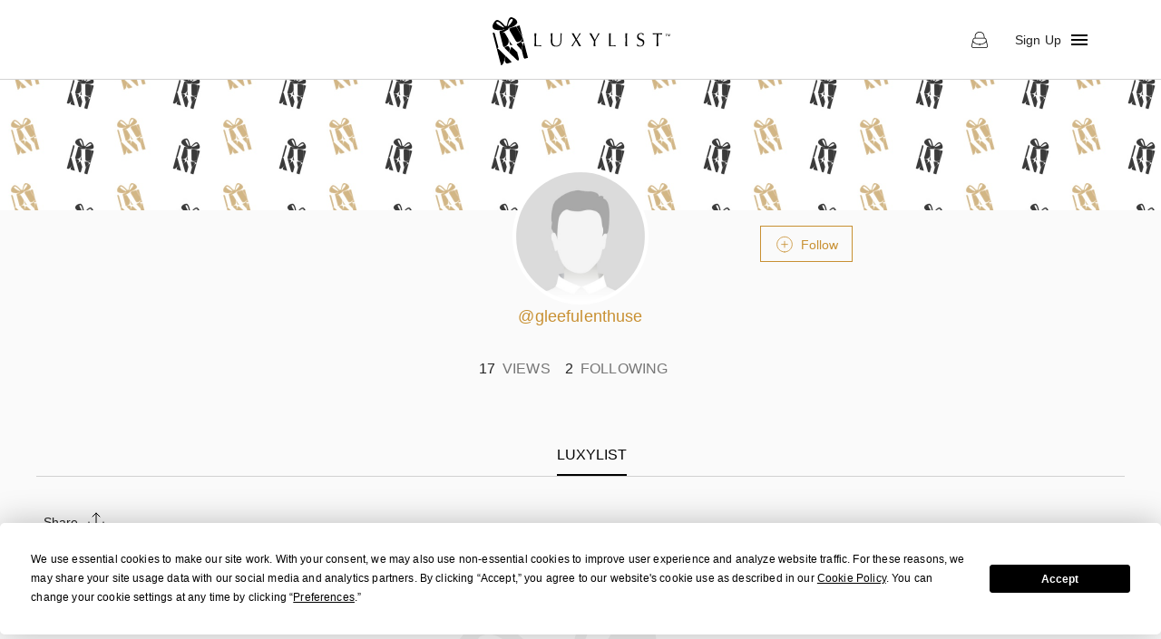

--- FILE ---
content_type: text/html; charset=utf-8
request_url: https://www.luxylist.it/gleefulenthuse
body_size: 12319
content:
<!DOCTYPE html><html lang="en"><head><meta name="theme-color" content="#c89032"/><meta name="facebook-domain-verification" content="fq207fx28eaf9mzkz3q348uinuob4b"/><link rel="canonical"/><link rel="apple-touch-icon" sizes="57x57" href="/favicons/apple-icon-57x57.png"/><link rel="apple-touch-icon" sizes="60x60" href="/favicons/apple-icon-60x60.png"/><link rel="apple-touch-icon" sizes="72x72" href="/favicons/apple-icon-72x72.png"/><link rel="apple-touch-icon" sizes="76x76" href="/favicons/apple-icon-76x76.png"/><link rel="apple-touch-icon" sizes="114x114" href="/favicons/apple-icon-114x114.png"/><link rel="apple-touch-icon" sizes="120x120" href="/favicons/apple-icon-120x120.png"/><link rel="apple-touch-icon" sizes="144x144" href="/favicons/apple-icon-144x144.png"/><link rel="apple-touch-icon" sizes="152x152" href="/favicons/apple-icon-152x152.png"/><link rel="apple-touch-icon" sizes="180x180" href="/favicons/apple-icon-180x180.png"/><link rel="icon" sizes="192x192" type="image/png" href="/favicons/android-icon-192x192.png"/><link rel="icon" sizes="32x32" type="image/png" href="/favicons/favicon-32x32.png"/><link rel="icon" sizes="96x96" type="image/png" href="/favicons/favicon-96x96.png"/><link rel="icon" sizes="16x16" type="image/png" href="/favicons/favicon-16x16.png"/><link rel="shortcut icon" href="/favicons/favicon.ico"/><script type="text/javascript" src="https://app.termly.io/resource-blocker/60718fe8-e0cb-49d3-ae81-69ee5885f616?autoBlock=on"></script><script type="text/javascript" src="https://www.googletagmanager.com/gtag/js?id=G-XJED1VS2FM" async=""></script><script>window.dataLayer = window.dataLayer || [];
              function gtag(){dataLayer.push(arguments);}
              gtag('js', new Date());
              gtag('config', 'G-XJED1VS2FM');</script><meta charSet="utf-8"/><meta name="viewport" content="user-scalable=0, initial-scale=1 minimum-scale=1, width=device-width, height=device-height"/><meta property="og:site_name" content="LuxyList"/><title>LuxyList | Wishlist of gleefulenthuse</title><meta name="description" content="LuxyList | Wishlist of gleefulenthuse"/><meta property="og:type" content="profile"/><meta property="og:title" content="LuxyList | Wishlist of gleefulenthuse"/><meta property="og:description" content="LuxyList | Wishlist of gleefulenthuse"/><meta property="og:image"/><meta property="profile:username" content="gleefulenthuse"/><meta name="next-head-count" content="10"/><link rel="preload" href="/_next/static/css/ffc26fdfa799f7485409.css" as="style"/><link rel="stylesheet" href="/_next/static/css/ffc26fdfa799f7485409.css" data-n-g=""/><link rel="preload" href="/_next/static/css/ba995251264b44f6c793.css" as="style"/><link rel="stylesheet" href="/_next/static/css/ba995251264b44f6c793.css" data-n-p=""/><link rel="preload" href="/_next/static/css/baf0d333d1c434ab4726.css" as="style"/><link rel="stylesheet" href="/_next/static/css/baf0d333d1c434ab4726.css"/><noscript data-n-css=""></noscript><script defer="" nomodule="" src="/_next/static/chunks/polyfills-a40ef1678bae11e696dba45124eadd70.js"></script><script defer="" src="/_next/static/chunks/2472.fb4a23f2b5a230fde951.js"></script><script defer="" src="/_next/static/chunks/636.ee0b76bb17d703150621.js"></script><script defer="" src="/_next/static/chunks/5675-9ffb58d8a2bedec56cfa.js"></script><script defer="" src="/_next/static/chunks/667-ac1f4d79a62b3f6aad56.js"></script><script defer="" src="/_next/static/chunks/2159-7fe20a2c78e37af827de.js"></script><script defer="" src="/_next/static/chunks/8333.df91904246e4a1054d65.js"></script><script defer="" src="/_next/static/chunks/7718-24e47b92db2e42ff719b.js"></script><script defer="" src="/_next/static/chunks/3842-cb3b6b408f427a999ef2.js"></script><script defer="" src="/_next/static/chunks/896-f400b406d54db71463de.js"></script><script defer="" src="/_next/static/chunks/7974.558c9125f25213c31e5d.js"></script><script defer="" src="/_next/static/chunks/9749.f1655ba092239a12a69b.js"></script><script defer="" src="/_next/static/chunks/423.fbb64368f31a8f97924f.js"></script><script defer="" src="/_next/static/chunks/6184.035727e41c9745628c82.js"></script><script defer="" src="/_next/static/chunks/9742.6c9fa3d39be7aa48e587.js"></script><script defer="" src="/_next/static/chunks/8457.e59b9c49ae774c7d89c0.js"></script><script defer="" src="/_next/static/chunks/5674.de843b3ef62daef77c7e.js"></script><script src="/_next/static/chunks/webpack-737558fe2712c97375f1.js" defer=""></script><script src="/_next/static/chunks/framework-0bea9c52c544eea40c47.js" defer=""></script><script src="/_next/static/chunks/main-83075ca5861f47001674.js" defer=""></script><script src="/_next/static/chunks/pages/_app-6d82be952ee519fc2c44.js" defer=""></script><script src="/_next/static/chunks/8921-22367e61f1d839815ae4.js" defer=""></script><script src="/_next/static/chunks/6617-6141989e5c3360740c61.js" defer=""></script><script src="/_next/static/chunks/6999-c37e3ac376de525dd469.js" defer=""></script><script src="/_next/static/chunks/7219-effc6ffa9140619ce5c3.js" defer=""></script><script src="/_next/static/chunks/9400-33169fac8eebaeb959f0.js" defer=""></script><script src="/_next/static/chunks/6588-286ac01df2d58444b690.js" defer=""></script><script src="/_next/static/chunks/5177-6934286e8c30ca020a60.js" defer=""></script><script src="/_next/static/chunks/9415-c04afa93c7c7749d33f8.js" defer=""></script><script src="/_next/static/chunks/7093-2aabf8327633b6b44992.js" defer=""></script><script src="/_next/static/chunks/4746-b8f830ac883910ae5d27.js" defer=""></script><script src="/_next/static/chunks/3940-9ecf8e5c72c0ebb0d022.js" defer=""></script><script src="/_next/static/chunks/5752-8f37ac1016cd88923bb9.js" defer=""></script><script src="/_next/static/chunks/4738-6987efb0c8d273fe84fa.js" defer=""></script><script src="/_next/static/chunks/pages/%5BprofileUrl%5D-a3ed3381ea0045f51b50.js" defer=""></script><script src="/_next/static/pKfUEJhMXImbyOu4R-BAL/_buildManifest.js" defer=""></script><script src="/_next/static/pKfUEJhMXImbyOu4R-BAL/_ssgManifest.js" defer=""></script><style id="jss-server-side">html {
  box-sizing: border-box;
  -webkit-font-smoothing: antialiased;
  -moz-osx-font-smoothing: grayscale;
}
*, *::before, *::after {
  box-sizing: inherit;
}
strong, b {
  font-weight: 700;
}
body {
  color: #000000;
  margin: 0;
  font-size: 14px;
  font-family: 'PT Sans', sans-serif;
  font-weight: 400;
  line-height: 1.43;
  background-color: #f8f8f8;
}
@media print {
  body {
    background-color: #fff;
  }
}
body::backdrop {
  background-color: #f8f8f8;
}
.carousel__slide-focus-ring {
  outline: none !important;
}
.MuiSvgIcon-root {
  fill: currentColor;
  width: 1em;
  height: 1em;
  display: inline-block;
  font-size: 1.5rem;
  transition: fill 200ms cubic-bezier(0.4, 0, 0.2, 1) 0ms;
  flex-shrink: 0;
  user-select: none;
}
.MuiSvgIcon-colorPrimary {
  color: #c89032;
}
.MuiSvgIcon-colorSecondary {
  color: #000000;
}
.MuiSvgIcon-colorAction {
  color: rgba(0, 0, 0, 0.54);
}
.MuiSvgIcon-colorError {
  color: #CD3F4C;
}
.MuiSvgIcon-colorDisabled {
  color: #767676;
}
.MuiSvgIcon-fontSizeInherit {
  font-size: inherit;
}
.MuiSvgIcon-fontSizeSmall {
  font-size: 1.25rem;
}
.MuiSvgIcon-fontSizeLarge {
  font-size: 2.1875rem;
}
.MuiButtonBase-root {
  color: inherit;
  border: 0;
  cursor: pointer;
  margin: 0;
  display: inline-flex;
  outline: 0;
  padding: 0;
  position: relative;
  align-items: center;
  user-select: none;
  border-radius: 0;
  vertical-align: middle;
  -moz-appearance: none;
  justify-content: center;
  text-decoration: none;
  background-color: transparent;
  -webkit-appearance: none;
  -webkit-tap-highlight-color: transparent;
}
.MuiButtonBase-root::-moz-focus-inner {
  border-style: none;
}
.MuiButtonBase-root.Mui-disabled {
  cursor: default;
  pointer-events: none;
}
@media print {
  .MuiButtonBase-root {
    color-adjust: exact;
  }
}
  .MuiIconButton-root {
    flex: 0 0 auto;
    color: rgba(0, 0, 0, 0.54);
    padding: 12px;
    overflow: visible;
    font-size: 1.5rem;
    text-align: center;
    transition: background-color 150ms cubic-bezier(0.4, 0, 0.2, 1) 0ms;
    border-radius: 50%;
  }
  .MuiIconButton-root:hover {
    background-color: rgba(0, 0, 0, 0.04);
  }
  .MuiIconButton-root.Mui-disabled {
    color: #767676;
    background-color: transparent;
  }
@media (hover: none) {
  .MuiIconButton-root:hover {
    background-color: transparent;
  }
}
  .MuiIconButton-edgeStart {
    margin-left: -12px;
  }
  .MuiIconButton-sizeSmall.MuiIconButton-edgeStart {
    margin-left: -3px;
  }
  .MuiIconButton-edgeEnd {
    margin-right: -12px;
  }
  .MuiIconButton-sizeSmall.MuiIconButton-edgeEnd {
    margin-right: -3px;
  }
  .MuiIconButton-colorInherit {
    color: inherit;
  }
  .MuiIconButton-colorPrimary {
    color: #c89032;
  }
  .MuiIconButton-colorPrimary:hover {
    background-color: rgba(200, 144, 50, 0.04);
  }
@media (hover: none) {
  .MuiIconButton-colorPrimary:hover {
    background-color: transparent;
  }
}
  .MuiIconButton-colorSecondary {
    color: #000000;
  }
  .MuiIconButton-colorSecondary:hover {
    background-color: rgba(0, 0, 0, 0.04);
  }
@media (hover: none) {
  .MuiIconButton-colorSecondary:hover {
    background-color: transparent;
  }
}
  .MuiIconButton-sizeSmall {
    padding: 3px;
    font-size: 1.125rem;
  }
  .MuiIconButton-label {
    width: 100%;
    display: flex;
    align-items: inherit;
    justify-content: inherit;
  }

  .jss163 {
    display: flex;
    justify-content: space-between;
  }
  .jss167 {
    display: flex;
    align-items: center;
  }
  .MuiTypography-root {
    margin: 0;
  }
  .MuiTypography-body2 {
    color: #000000;
    font-size: 14px;
    font-family: 'PT Sans', sans-serif;
    font-weight: 400;
    line-height: 1.43;
  }
  .MuiTypography-body1 {
    font-size: 1rem;
    font-family: 'PT Sans', sans-serif;
    font-weight: 400;
    line-height: 1.5;
  }
  .MuiTypography-caption {
    font-size: 0.75rem;
    font-family: 'PT Sans', sans-serif;
    font-weight: 400;
    line-height: 1.66;
  }
  .MuiTypography-button {
    font-size: 0.875rem;
    font-family: 'PT Sans', sans-serif;
    font-weight: 500;
    line-height: 1.75;
    text-transform: uppercase;
  }
  .MuiTypography-h1 {
    font-size: 6rem;
    font-family: 'PT Sans', sans-serif;
    font-weight: 300;
    line-height: 1.167;
  }
  .MuiTypography-h2 {
    font-size: 3.75rem;
    font-family: 'PT Sans', sans-serif;
    font-weight: 300;
    line-height: 1.2;
  }
  .MuiTypography-h3 {
    font-size: 3rem;
    font-family: 'PT Sans', sans-serif;
    font-weight: 400;
    line-height: 1.167;
  }
  .MuiTypography-h4 {
    font-size: 2.125rem;
    font-family: 'PT Sans', sans-serif;
    font-weight: 400;
    line-height: 1.235;
  }
  .MuiTypography-h5 {
    font-size: 1.5rem;
    font-family: 'PT Sans', sans-serif;
    font-weight: 400;
    line-height: 1.334;
  }
  .MuiTypography-h6 {
    font-size: 1.25rem;
    font-family: 'PT Sans', sans-serif;
    font-weight: 500;
    line-height: 1.6;
  }
  .MuiTypography-subtitle1 {
    color: #000000;
    font-size: 16px;
    font-family: 'PT Sans', sans-serif;
    font-weight: 400;
    line-height: 1.75;
  }
  .MuiTypography-subtitle2 {
    color: #000000;
    font-size: 16px;
    font-family: 'PT Sans', sans-serif;
    font-weight: 400;
    line-height: 1.57;
  }
  .MuiTypography-overline {
    font-size: 0.75rem;
    font-family: 'PT Sans', sans-serif;
    font-weight: 400;
    line-height: 2.66;
    text-transform: uppercase;
  }
  .MuiTypography-srOnly {
    width: 1px;
    height: 1px;
    overflow: hidden;
    position: absolute;
  }
  .MuiTypography-alignLeft {
    text-align: left;
  }
  .MuiTypography-alignCenter {
    text-align: center;
  }
  .MuiTypography-alignRight {
    text-align: right;
  }
  .MuiTypography-alignJustify {
    text-align: justify;
  }
  .MuiTypography-noWrap {
    overflow: hidden;
    white-space: nowrap;
    text-overflow: ellipsis;
  }
  .MuiTypography-gutterBottom {
    margin-bottom: 0.35em;
  }
  .MuiTypography-paragraph {
    margin-bottom: 16px;
  }
  .MuiTypography-colorInherit {
    color: inherit;
  }
  .MuiTypography-colorPrimary {
    color: #c89032;
  }
  .MuiTypography-colorSecondary {
    color: #000000;
  }
  .MuiTypography-colorTextPrimary {
    color: rgba(0, 0, 0, 0.87);
  }
  .MuiTypography-colorTextSecondary {
    color: rgb(167, 167, 167);
  }
  .MuiTypography-colorError {
    color: #CD3F4C;
  }
  .MuiTypography-displayInline {
    display: inline;
  }
  .MuiTypography-displayBlock {
    display: block;
  }
@media print {
  .MuiDialog-root {
    position: absolute !important;
  }
}
  .MuiDialog-scrollPaper {
    display: flex;
    align-items: center;
    justify-content: center;
  }
  .MuiDialog-scrollBody {
    overflow-x: hidden;
    overflow-y: auto;
    text-align: center;
  }
  .MuiDialog-scrollBody:after {
    width: 0;
    height: 100%;
    content: "";
    display: inline-block;
    vertical-align: middle;
  }
  .MuiDialog-container {
    height: 100%;
    outline: 0;
  }
@media print {
  .MuiDialog-container {
    height: auto;
  }
}
  .MuiDialog-paper {
    margin: 32px;
    position: relative;
    overflow-y: auto;
  }
@media print {
  .MuiDialog-paper {
    box-shadow: none;
    overflow-y: visible;
  }
}
  .MuiDialog-paperScrollPaper {
    display: flex;
    max-height: calc(100% - 64px);
    flex-direction: column;
  }
  .MuiDialog-paperScrollBody {
    display: inline-block;
    text-align: left;
    vertical-align: middle;
  }
  .MuiDialog-paperWidthFalse {
    max-width: calc(100% - 64px);
  }
  .MuiDialog-paperWidthXs {
    max-width: 444px;
  }
@media (max-width:507.95px) {
  .MuiDialog-paperWidthXs.MuiDialog-paperScrollBody {
    max-width: calc(100% - 64px);
  }
}
  .MuiDialog-paperWidthSm {
    max-width: 600px;
  }
@media (max-width:663.95px) {
  .MuiDialog-paperWidthSm.MuiDialog-paperScrollBody {
    max-width: calc(100% - 64px);
  }
}
  .MuiDialog-paperWidthMd {
    max-width: 980px;
  }
@media (max-width:1043.95px) {
  .MuiDialog-paperWidthMd.MuiDialog-paperScrollBody {
    max-width: calc(100% - 64px);
  }
}
  .MuiDialog-paperWidthLg {
    max-width: 1248px;
  }
@media (max-width:1311.95px) {
  .MuiDialog-paperWidthLg.MuiDialog-paperScrollBody {
    max-width: calc(100% - 64px);
  }
}
  .MuiDialog-paperWidthXl {
    max-width: 1920px;
  }
@media (max-width:1983.95px) {
  .MuiDialog-paperWidthXl.MuiDialog-paperScrollBody {
    max-width: calc(100% - 64px);
  }
}
  .MuiDialog-paperFullWidth {
    width: calc(100% - 64px);
  }
  .MuiDialog-paperFullScreen {
    width: 100%;
    height: 100%;
    margin: 0;
    max-width: 100%;
    max-height: none;
    border-radius: 0;
  }
  .MuiDialog-paperFullScreen.MuiDialog-paperScrollBody {
    margin: 0;
    max-width: 100%;
  }
  .MuiDrawer-docked {
    flex: 0 0 auto;
  }
  .MuiDrawer-paper {
    top: 0;
    flex: 1 0 auto;
    height: 100%;
    display: flex;
    outline: 0;
    z-index: 1200;
    position: fixed;
    overflow-y: auto;
    flex-direction: column;
    -webkit-overflow-scrolling: touch;
  }
  .MuiDrawer-paperAnchorLeft {
    left: 0;
    right: auto;
  }
  .MuiDrawer-paperAnchorRight {
    left: auto;
    right: 0;
  }
  .MuiDrawer-paperAnchorTop {
    top: 0;
    left: 0;
    right: 0;
    bottom: auto;
    height: auto;
    max-height: 100%;
  }
  .MuiDrawer-paperAnchorBottom {
    top: auto;
    left: 0;
    right: 0;
    bottom: 0;
    height: auto;
    max-height: 100%;
  }
  .MuiDrawer-paperAnchorDockedLeft {
    border-right: 1px solid rgba(0, 0, 0, 0.12);
  }
  .MuiDrawer-paperAnchorDockedTop {
    border-bottom: 1px solid rgba(0, 0, 0, 0.12);
  }
  .MuiDrawer-paperAnchorDockedRight {
    border-left: 1px solid rgba(0, 0, 0, 0.12);
  }
  .MuiDrawer-paperAnchorDockedBottom {
    border-top: 1px solid rgba(0, 0, 0, 0.12);
  }
  .MuiGrid-container {
    width: 100%;
    display: flex;
    flex-wrap: wrap;
    box-sizing: border-box;
  }
  .MuiGrid-item {
    margin: 0;
    box-sizing: border-box;
  }
  .MuiGrid-zeroMinWidth {
    min-width: 0;
  }
  .MuiGrid-direction-xs-column {
    flex-direction: column;
  }
  .MuiGrid-direction-xs-column-reverse {
    flex-direction: column-reverse;
  }
  .MuiGrid-direction-xs-row-reverse {
    flex-direction: row-reverse;
  }
  .MuiGrid-wrap-xs-nowrap {
    flex-wrap: nowrap;
  }
  .MuiGrid-wrap-xs-wrap-reverse {
    flex-wrap: wrap-reverse;
  }
  .MuiGrid-align-items-xs-center {
    align-items: center;
  }
  .MuiGrid-align-items-xs-flex-start {
    align-items: flex-start;
  }
  .MuiGrid-align-items-xs-flex-end {
    align-items: flex-end;
  }
  .MuiGrid-align-items-xs-baseline {
    align-items: baseline;
  }
  .MuiGrid-align-content-xs-center {
    align-content: center;
  }
  .MuiGrid-align-content-xs-flex-start {
    align-content: flex-start;
  }
  .MuiGrid-align-content-xs-flex-end {
    align-content: flex-end;
  }
  .MuiGrid-align-content-xs-space-between {
    align-content: space-between;
  }
  .MuiGrid-align-content-xs-space-around {
    align-content: space-around;
  }
  .MuiGrid-justify-xs-center {
    justify-content: center;
  }
  .MuiGrid-justify-xs-flex-end {
    justify-content: flex-end;
  }
  .MuiGrid-justify-xs-space-between {
    justify-content: space-between;
  }
  .MuiGrid-justify-xs-space-around {
    justify-content: space-around;
  }
  .MuiGrid-justify-xs-space-evenly {
    justify-content: space-evenly;
  }
  .MuiGrid-spacing-xs-1 {
    width: calc(100% + 8px);
    margin: -4px;
  }
  .MuiGrid-spacing-xs-1 > .MuiGrid-item {
    padding: 4px;
  }
  .MuiGrid-spacing-xs-2 {
    width: calc(100% + 16px);
    margin: -8px;
  }
  .MuiGrid-spacing-xs-2 > .MuiGrid-item {
    padding: 8px;
  }
  .MuiGrid-spacing-xs-3 {
    width: calc(100% + 24px);
    margin: -12px;
  }
  .MuiGrid-spacing-xs-3 > .MuiGrid-item {
    padding: 12px;
  }
  .MuiGrid-spacing-xs-4 {
    width: calc(100% + 32px);
    margin: -16px;
  }
  .MuiGrid-spacing-xs-4 > .MuiGrid-item {
    padding: 16px;
  }
  .MuiGrid-spacing-xs-5 {
    width: calc(100% + 40px);
    margin: -20px;
  }
  .MuiGrid-spacing-xs-5 > .MuiGrid-item {
    padding: 20px;
  }
  .MuiGrid-spacing-xs-6 {
    width: calc(100% + 48px);
    margin: -24px;
  }
  .MuiGrid-spacing-xs-6 > .MuiGrid-item {
    padding: 24px;
  }
  .MuiGrid-spacing-xs-7 {
    width: calc(100% + 56px);
    margin: -28px;
  }
  .MuiGrid-spacing-xs-7 > .MuiGrid-item {
    padding: 28px;
  }
  .MuiGrid-spacing-xs-8 {
    width: calc(100% + 64px);
    margin: -32px;
  }
  .MuiGrid-spacing-xs-8 > .MuiGrid-item {
    padding: 32px;
  }
  .MuiGrid-spacing-xs-9 {
    width: calc(100% + 72px);
    margin: -36px;
  }
  .MuiGrid-spacing-xs-9 > .MuiGrid-item {
    padding: 36px;
  }
  .MuiGrid-spacing-xs-10 {
    width: calc(100% + 80px);
    margin: -40px;
  }
  .MuiGrid-spacing-xs-10 > .MuiGrid-item {
    padding: 40px;
  }
  .MuiGrid-grid-xs-auto {
    flex-grow: 0;
    max-width: none;
    flex-basis: auto;
  }
  .MuiGrid-grid-xs-true {
    flex-grow: 1;
    max-width: 100%;
    flex-basis: 0;
  }
  .MuiGrid-grid-xs-1 {
    flex-grow: 0;
    max-width: 8.333333%;
    flex-basis: 8.333333%;
  }
  .MuiGrid-grid-xs-2 {
    flex-grow: 0;
    max-width: 16.666667%;
    flex-basis: 16.666667%;
  }
  .MuiGrid-grid-xs-3 {
    flex-grow: 0;
    max-width: 25%;
    flex-basis: 25%;
  }
  .MuiGrid-grid-xs-4 {
    flex-grow: 0;
    max-width: 33.333333%;
    flex-basis: 33.333333%;
  }
  .MuiGrid-grid-xs-5 {
    flex-grow: 0;
    max-width: 41.666667%;
    flex-basis: 41.666667%;
  }
  .MuiGrid-grid-xs-6 {
    flex-grow: 0;
    max-width: 50%;
    flex-basis: 50%;
  }
  .MuiGrid-grid-xs-7 {
    flex-grow: 0;
    max-width: 58.333333%;
    flex-basis: 58.333333%;
  }
  .MuiGrid-grid-xs-8 {
    flex-grow: 0;
    max-width: 66.666667%;
    flex-basis: 66.666667%;
  }
  .MuiGrid-grid-xs-9 {
    flex-grow: 0;
    max-width: 75%;
    flex-basis: 75%;
  }
  .MuiGrid-grid-xs-10 {
    flex-grow: 0;
    max-width: 83.333333%;
    flex-basis: 83.333333%;
  }
  .MuiGrid-grid-xs-11 {
    flex-grow: 0;
    max-width: 91.666667%;
    flex-basis: 91.666667%;
  }
  .MuiGrid-grid-xs-12 {
    flex-grow: 0;
    max-width: 100%;
    flex-basis: 100%;
  }
@media (min-width:600px) {
  .MuiGrid-grid-sm-auto {
    flex-grow: 0;
    max-width: none;
    flex-basis: auto;
  }
  .MuiGrid-grid-sm-true {
    flex-grow: 1;
    max-width: 100%;
    flex-basis: 0;
  }
  .MuiGrid-grid-sm-1 {
    flex-grow: 0;
    max-width: 8.333333%;
    flex-basis: 8.333333%;
  }
  .MuiGrid-grid-sm-2 {
    flex-grow: 0;
    max-width: 16.666667%;
    flex-basis: 16.666667%;
  }
  .MuiGrid-grid-sm-3 {
    flex-grow: 0;
    max-width: 25%;
    flex-basis: 25%;
  }
  .MuiGrid-grid-sm-4 {
    flex-grow: 0;
    max-width: 33.333333%;
    flex-basis: 33.333333%;
  }
  .MuiGrid-grid-sm-5 {
    flex-grow: 0;
    max-width: 41.666667%;
    flex-basis: 41.666667%;
  }
  .MuiGrid-grid-sm-6 {
    flex-grow: 0;
    max-width: 50%;
    flex-basis: 50%;
  }
  .MuiGrid-grid-sm-7 {
    flex-grow: 0;
    max-width: 58.333333%;
    flex-basis: 58.333333%;
  }
  .MuiGrid-grid-sm-8 {
    flex-grow: 0;
    max-width: 66.666667%;
    flex-basis: 66.666667%;
  }
  .MuiGrid-grid-sm-9 {
    flex-grow: 0;
    max-width: 75%;
    flex-basis: 75%;
  }
  .MuiGrid-grid-sm-10 {
    flex-grow: 0;
    max-width: 83.333333%;
    flex-basis: 83.333333%;
  }
  .MuiGrid-grid-sm-11 {
    flex-grow: 0;
    max-width: 91.666667%;
    flex-basis: 91.666667%;
  }
  .MuiGrid-grid-sm-12 {
    flex-grow: 0;
    max-width: 100%;
    flex-basis: 100%;
  }
}
@media (min-width:980px) {
  .MuiGrid-grid-md-auto {
    flex-grow: 0;
    max-width: none;
    flex-basis: auto;
  }
  .MuiGrid-grid-md-true {
    flex-grow: 1;
    max-width: 100%;
    flex-basis: 0;
  }
  .MuiGrid-grid-md-1 {
    flex-grow: 0;
    max-width: 8.333333%;
    flex-basis: 8.333333%;
  }
  .MuiGrid-grid-md-2 {
    flex-grow: 0;
    max-width: 16.666667%;
    flex-basis: 16.666667%;
  }
  .MuiGrid-grid-md-3 {
    flex-grow: 0;
    max-width: 25%;
    flex-basis: 25%;
  }
  .MuiGrid-grid-md-4 {
    flex-grow: 0;
    max-width: 33.333333%;
    flex-basis: 33.333333%;
  }
  .MuiGrid-grid-md-5 {
    flex-grow: 0;
    max-width: 41.666667%;
    flex-basis: 41.666667%;
  }
  .MuiGrid-grid-md-6 {
    flex-grow: 0;
    max-width: 50%;
    flex-basis: 50%;
  }
  .MuiGrid-grid-md-7 {
    flex-grow: 0;
    max-width: 58.333333%;
    flex-basis: 58.333333%;
  }
  .MuiGrid-grid-md-8 {
    flex-grow: 0;
    max-width: 66.666667%;
    flex-basis: 66.666667%;
  }
  .MuiGrid-grid-md-9 {
    flex-grow: 0;
    max-width: 75%;
    flex-basis: 75%;
  }
  .MuiGrid-grid-md-10 {
    flex-grow: 0;
    max-width: 83.333333%;
    flex-basis: 83.333333%;
  }
  .MuiGrid-grid-md-11 {
    flex-grow: 0;
    max-width: 91.666667%;
    flex-basis: 91.666667%;
  }
  .MuiGrid-grid-md-12 {
    flex-grow: 0;
    max-width: 100%;
    flex-basis: 100%;
  }
}
@media (min-width:1248px) {
  .MuiGrid-grid-lg-auto {
    flex-grow: 0;
    max-width: none;
    flex-basis: auto;
  }
  .MuiGrid-grid-lg-true {
    flex-grow: 1;
    max-width: 100%;
    flex-basis: 0;
  }
  .MuiGrid-grid-lg-1 {
    flex-grow: 0;
    max-width: 8.333333%;
    flex-basis: 8.333333%;
  }
  .MuiGrid-grid-lg-2 {
    flex-grow: 0;
    max-width: 16.666667%;
    flex-basis: 16.666667%;
  }
  .MuiGrid-grid-lg-3 {
    flex-grow: 0;
    max-width: 25%;
    flex-basis: 25%;
  }
  .MuiGrid-grid-lg-4 {
    flex-grow: 0;
    max-width: 33.333333%;
    flex-basis: 33.333333%;
  }
  .MuiGrid-grid-lg-5 {
    flex-grow: 0;
    max-width: 41.666667%;
    flex-basis: 41.666667%;
  }
  .MuiGrid-grid-lg-6 {
    flex-grow: 0;
    max-width: 50%;
    flex-basis: 50%;
  }
  .MuiGrid-grid-lg-7 {
    flex-grow: 0;
    max-width: 58.333333%;
    flex-basis: 58.333333%;
  }
  .MuiGrid-grid-lg-8 {
    flex-grow: 0;
    max-width: 66.666667%;
    flex-basis: 66.666667%;
  }
  .MuiGrid-grid-lg-9 {
    flex-grow: 0;
    max-width: 75%;
    flex-basis: 75%;
  }
  .MuiGrid-grid-lg-10 {
    flex-grow: 0;
    max-width: 83.333333%;
    flex-basis: 83.333333%;
  }
  .MuiGrid-grid-lg-11 {
    flex-grow: 0;
    max-width: 91.666667%;
    flex-basis: 91.666667%;
  }
  .MuiGrid-grid-lg-12 {
    flex-grow: 0;
    max-width: 100%;
    flex-basis: 100%;
  }
}
@media (min-width:1920px) {
  .MuiGrid-grid-xl-auto {
    flex-grow: 0;
    max-width: none;
    flex-basis: auto;
  }
  .MuiGrid-grid-xl-true {
    flex-grow: 1;
    max-width: 100%;
    flex-basis: 0;
  }
  .MuiGrid-grid-xl-1 {
    flex-grow: 0;
    max-width: 8.333333%;
    flex-basis: 8.333333%;
  }
  .MuiGrid-grid-xl-2 {
    flex-grow: 0;
    max-width: 16.666667%;
    flex-basis: 16.666667%;
  }
  .MuiGrid-grid-xl-3 {
    flex-grow: 0;
    max-width: 25%;
    flex-basis: 25%;
  }
  .MuiGrid-grid-xl-4 {
    flex-grow: 0;
    max-width: 33.333333%;
    flex-basis: 33.333333%;
  }
  .MuiGrid-grid-xl-5 {
    flex-grow: 0;
    max-width: 41.666667%;
    flex-basis: 41.666667%;
  }
  .MuiGrid-grid-xl-6 {
    flex-grow: 0;
    max-width: 50%;
    flex-basis: 50%;
  }
  .MuiGrid-grid-xl-7 {
    flex-grow: 0;
    max-width: 58.333333%;
    flex-basis: 58.333333%;
  }
  .MuiGrid-grid-xl-8 {
    flex-grow: 0;
    max-width: 66.666667%;
    flex-basis: 66.666667%;
  }
  .MuiGrid-grid-xl-9 {
    flex-grow: 0;
    max-width: 75%;
    flex-basis: 75%;
  }
  .MuiGrid-grid-xl-10 {
    flex-grow: 0;
    max-width: 83.333333%;
    flex-basis: 83.333333%;
  }
  .MuiGrid-grid-xl-11 {
    flex-grow: 0;
    max-width: 91.666667%;
    flex-basis: 91.666667%;
  }
  .MuiGrid-grid-xl-12 {
    flex-grow: 0;
    max-width: 100%;
    flex-basis: 100%;
  }
}
  .MuiPopover-paper {
    outline: 0;
    position: absolute;
    max-width: calc(100% - 32px);
    min-width: 16px;
    max-height: calc(100% - 32px);
    min-height: 16px;
    overflow-x: hidden;
    overflow-y: auto;
  }
  .MuiSnackbar-root {
    left: 8px;
    right: 8px;
    display: flex;
    z-index: 5003;
    position: fixed;
    align-items: center;
    justify-content: center;
  }
  .MuiSnackbar-anchorOriginTopCenter {
    top: 8px;
  }
@media (min-width:600px) {
  .MuiSnackbar-anchorOriginTopCenter {
    top: 24px;
    left: 50%;
    right: auto;
    transform: translateX(-50%);
  }
}
  .MuiSnackbar-anchorOriginBottomCenter {
    bottom: 8px;
  }
@media (min-width:600px) {
  .MuiSnackbar-anchorOriginBottomCenter {
    left: 50%;
    right: auto;
    bottom: 24px;
    transform: translateX(-50%);
  }
}
  .MuiSnackbar-anchorOriginTopRight {
    top: 8px;
    justify-content: flex-end;
  }
@media (min-width:600px) {
  .MuiSnackbar-anchorOriginTopRight {
    top: 24px;
    left: auto;
    right: 24px;
  }
}
  .MuiSnackbar-anchorOriginBottomRight {
    bottom: 8px;
    justify-content: flex-end;
  }
@media (min-width:600px) {
  .MuiSnackbar-anchorOriginBottomRight {
    left: auto;
    right: 24px;
    bottom: 24px;
  }
}
  .MuiSnackbar-anchorOriginTopLeft {
    top: 8px;
    justify-content: flex-start;
  }
@media (min-width:600px) {
  .MuiSnackbar-anchorOriginTopLeft {
    top: 24px;
    left: 24px;
    right: auto;
  }
}
  .MuiSnackbar-anchorOriginBottomLeft {
    bottom: 8px;
    justify-content: flex-start;
  }
@media (min-width:600px) {
  .MuiSnackbar-anchorOriginBottomLeft {
    left: 24px;
    right: auto;
    bottom: 24px;
  }
}
  .MuiSvgIcon-root {
    fill: currentColor;
    width: 1em;
    height: 1em;
    display: inline-block;
    font-size: 1.5rem;
    transition: fill 200ms cubic-bezier(0.4, 0, 0.2, 1) 0ms;
    flex-shrink: 0;
    user-select: none;
  }
  .MuiSvgIcon-colorPrimary {
    color: #c89032;
  }
  .MuiSvgIcon-colorSecondary {
    color: #000000;
  }
  .MuiSvgIcon-colorAction {
    color: rgba(0, 0, 0, 0.54);
  }
  .MuiSvgIcon-colorError {
    color: #CD3F4C;
  }
  .MuiSvgIcon-colorDisabled {
    color: #767676;
  }
  .MuiSvgIcon-fontSizeInherit {
    font-size: inherit;
  }
  .MuiSvgIcon-fontSizeSmall {
    font-size: 1.25rem;
  }
  .MuiSvgIcon-fontSizeLarge {
    font-size: 2.1875rem;
  }
  .jss23 {
    color: inherit;
    text-decoration: none;
  }
  .jss23:focus, .jss23:active {
    outline: none;
  }
  .jss21 {
    height: 48px;
  }
@media (min-width:980px) {
  .jss21 {
    height: 56px;
  }
}
  .jss22 {
    display: flex;
  }
  .MuiSkeleton-root {
    height: 1.2em;
    display: block;
    background-color: rgba(0, 0, 0, 0.11);
  }
  .MuiSkeleton-text {
    height: auto;
    transform: scale(1, 0.60);
    margin-top: 0;
    border-radius: 0;
    margin-bottom: 0;
    transform-origin: 0 60%;
  }
  .MuiSkeleton-text:empty:before {
    content: "\00a0";
  }
  .MuiSkeleton-circle {
    border-radius: 50%;
  }
  .MuiSkeleton-pulse {
    animation: MuiSkeleton-keyframes-pulse 1.5s ease-in-out 0.5s infinite;
  }
@keyframes MuiSkeleton-keyframes-pulse {
  0% {
    opacity: 1;
  }
  50% {
    opacity: 0.4;
  }
  100% {
    opacity: 1;
  }
}
  .MuiSkeleton-wave {
    overflow: hidden;
    position: relative;
  }
  .MuiSkeleton-wave::after {
    top: 0;
    left: 0;
    right: 0;
    bottom: 0;
    content: "";
    position: absolute;
    animation: MuiSkeleton-keyframes-wave 1.6s linear 0.5s infinite;
    transform: translateX(-100%);
    background: linear-gradient(90deg, transparent, #f5f5f5, transparent);
  }
@keyframes MuiSkeleton-keyframes-wave {
  0% {
    transform: translateX(-100%);
  }
  60% {
    transform: translateX(100%);
  }
  100% {
    transform: translateX(100%);
  }
}
  .MuiSkeleton-withChildren > * {
    visibility: hidden;
  }
  .MuiSkeleton-fitContent {
    max-width: fit-content;
  }
  .MuiSkeleton-heightAuto {
    height: auto;
  }
  .jss33 {
    width: 32px;
    height: 32px;
  }
  .jss34 {
    margin-left: 8px;
  }
  .jss35 {
    margin: 4px 16px;
  }
  .jss36 {
    display: flex;
    padding-bottom: 0;
    justify-content: center;
  }
  .jss37 {
    font-weight: 700;
    text-transform: uppercase;
  }
  .jss38 {
    width: 100%;
  }
  .jss39 {
    margin-bottom: 0;
    justify-content: space-between;
  }
  .jss40 {
    margin-top: -10px;
  }
  .jss41 {
    color: #D2B686;
    font-weight: bold;
  }
  .jss42 {
    font-size: 13px;
  }
  .jss43 {
    color: #737373;
  }
@media (min-width:600px) {
  .jss44 {
    display: none;
  }
}
  .jss45 {
    border: 1px solid #000000;
    padding: 8px 0px;
    max-width: 250px;
    min-width: 180px;
  }
  .jss24 {
    z-index: 5005;
    margin-top: 0.5rem;
    margin-right: 1rem;
  }
  .jss25 {
    width: 360px;
    border: 1px solid #e6e6e6;
    height: 320px;
    display: flex;
    align-items: center;
    flex-direction: column;
    justify-content: center;
  }
  .jss26 {
    top: 24px;
    left: 4px;
    width: 20px;
    height: 20px;
    padding: 4px;
    background-color: #000000;
  }
  .jss27 {
    border: 1px solid #d2d2d2;
    box-shadow: none;
    max-height: none;
  }
  .jss28 {
    overflow: hidden;
    max-width: 360px;
    background-color: #fff;
  }
  .jss29 {
    color: #FFFFFF;
    margin: 4px 12px;
  }
  .jss30 {
    color: #000000;
    margin: 4px 24px;
  }
@media (max-width:599.95px) {
  .jss30 {
    margin: 0px 16px;
  }
}
  .jss31 {
    padding: 16px;
    positon: relative;
    border-top: 1px solid #e6e6e6;
    padding-top: 0;
  }
  .jss32 {
    padding: 0px 8px;
    max-height: 420px;
    overflow-x: hidden;
    overflow-y: hidden;
  }
  .jss12 {
    display: flex;
    justify-content: center;
  }
  .jss13 {
    padding: 2px 8px;
    max-width: 1140px;
    align-items: center;
  }
  .jss14 {
    color: #FFFFFF;
    margin: 4px 12px;
  }
  .jss15 {
    color: #000000;
    margin: 4px;
    font-weight: 500;
    text-transform: uppercase;
  }
  .jss17 {
    display: flex;
    background: #FFFFFF;
    min-height: 48px;
    align-items: center;
    border-bottom: 1px solid #d2d2d2;
    flex-direction: column;
    justify-content: center;
  }
@media (min-width:980px) {
  .jss17 {
    padding: 12px;
    min-height: 88px;
  }
}
@media (max-width:599.95px) {
  .jss18 {
    padding: 0;
  }
}
@media (max-width:599.95px) {
  .jss19 {
    display: none;
  }
}
  .jss20 {
    text-transform: uppercase;
  }
  .jss136 {
    top: 0;
    color: #000000;
    width: 100%;
    border: none;
    cursor: pointer;
    display: flex;
    padding: 4px;
    z-index: 1000;
    position: sticky;
    font-size: 14px;
    background: #d1d1d1;
    min-height: 48px;
    text-align: center;
    align-items: center;
    font-weight: bold;
    letter-spacing: 0.36px;
    text-transform: uppercase;
    justify-content: center;
  }
  .jss137 {
    margin: 8px;
    z-index: 50000;
    position: relative;
  }
  .jss138 {
    top: 4px;
    right: 4px;
    position: absolute;
  }
  .jss139 {
    padding-top: 0;
    justify-content: center;
  }
  .jss140 {
    color: #c89032;
  }
  .jss141 {
    padding-top: 32px;
    border-image: linear-gradient(135deg, #c2b8cc 0%, #f8f8f8 15%, #c5cebd 85%, #ffc251 100%);
    border-style: solid;
    border-width: 4px;
    padding-bottom: 24px;
    border-image-slice: 1;
  }
@media (min-width:1248px) {
  .jss141 {
    padding-top: 32px;
    padding-left: 8px;
    padding-right: 8px;
    padding-bottom: 44px;
  }
}
  .jss142 {
    margin: 16px 16px;
    font-size: 32px;
    font-family: 'MADE SAONARA';
  }
@media (max-width:979.95px) {
  .jss142 {
    margin: 16px;
    font-size: 24px;
  }
}
  .jss143 {
    margin: 8px 0px;
    font-size: 16px;
    padding-top: 14px;
    padding-bottom: 14px;
    text-transform: none;
  }
@media (max-width:1247.95px) {
  .jss143 {
    font-size: 14px;
  }
}
  .jss144 {
    padding-top: 0;
    padding-bottom: 0;
  }
  .jss1 {
    display: flex;
  }
  .jss2 {
    width: 100%;
    height: 100vh;
    display: flex;
    position: relative;
    flex-grow: 1;
    max-width: 100vw;
    transition: margin 195ms cubic-bezier(0.4, 0, 0.6, 1) 0ms;
    flex-direction: column;
  }
  .jss3 {
    transition: margin 225ms cubic-bezier(0.0, 0, 0.2, 1) 0ms;
  }
  .jss4 {
    margin-right: 0;
  }
  .jss5 {
    margin-left: 0;
  }
  .jss6 {
    flex: 1 1 auto;
    position: relative;
  }
  .jss7 {
    color: #000000;
    padding: 16px;
    font-weight: 600;
  }
  .jss8 {
    color: rgba(0, 0, 0, 0.87) !important;
  }
  .jss9 {
    display: flex;
    justify-content: center;
  }
  .jss10 {
    top: 0;
    width: 100vw;
    height: 100%;
    z-index: -1;
    overflow: hidden;
    position: fixed;
    overscroll-behavior: none;
  }
  .jss11 {
    opacity: 1;
  }
  .jss46 {
    opacity: 0;
  }
  .MuiCircularProgress-root {
    display: inline-block;
  }
  .MuiCircularProgress-static {
    transition: transform 300ms cubic-bezier(0.4, 0, 0.2, 1) 0ms;
  }
  .MuiCircularProgress-indeterminate {
    animation: MuiCircularProgress-keyframes-circular-rotate 1.4s linear infinite;
  }
  .MuiCircularProgress-determinate {
    transition: transform 300ms cubic-bezier(0.4, 0, 0.2, 1) 0ms;
  }
  .MuiCircularProgress-colorPrimary {
    color: #c89032;
  }
  .MuiCircularProgress-colorSecondary {
    color: #000000;
  }
  .MuiCircularProgress-svg {
    display: block;
  }
  .MuiCircularProgress-circle {
    stroke: currentColor;
  }
  .MuiCircularProgress-circleStatic {
    transition: stroke-dashoffset 300ms cubic-bezier(0.4, 0, 0.2, 1) 0ms;
  }
  .MuiCircularProgress-circleIndeterminate {
    animation: MuiCircularProgress-keyframes-circular-dash 1.4s ease-in-out infinite;
    stroke-dasharray: 80px, 200px;
    stroke-dashoffset: 0px;
  }
  .MuiCircularProgress-circleDeterminate {
    transition: stroke-dashoffset 300ms cubic-bezier(0.4, 0, 0.2, 1) 0ms;
  }
@keyframes MuiCircularProgress-keyframes-circular-rotate {
  0% {
    transform-origin: 50% 50%;
  }
  100% {
    transform: rotate(360deg);
  }
}
@keyframes MuiCircularProgress-keyframes-circular-dash {
  0% {
    stroke-dasharray: 1px, 200px;
    stroke-dashoffset: 0px;
  }
  50% {
    stroke-dasharray: 100px, 200px;
    stroke-dashoffset: -15px;
  }
  100% {
    stroke-dasharray: 100px, 200px;
    stroke-dashoffset: -125px;
  }
}
  .MuiCircularProgress-circleDisableShrink {
    animation: none;
  }
  .jss168 {
    width: 100%;
    margin: 40px 0px;
    display: flex;
    justify-content: center;
  }
  .jss129 {
    margin: 8px;
    z-index: 50000;
    position: relative;
  }
  .jss130 {
    border-image: linear-gradient(135deg, #c2b8cc 0%, #f8f8f8 15%, #c5cebd 85%, #ffc251 100%);
    border-style: solid;
    border-width: 5px;
    padding-bottom: 70px;
    border-image-slice: 1;
  }
@media (min-width:1248px) {
  .jss130 {
    max-width: 804px;
    background: linear-gradient(135deg, #c2b8cc 0%, #f8f8f8 15%, #f8f8f8 85%, #f3d7c9 100%);
  }
}
  .jss131 {
    top: 25px;
    right: 25px;
    position: absolute;
  }
  .jss132 {
    margin-top: 16px;
    font-weight: 700;
  }
@media (min-width:1248px) {
  .jss132 {
    font-size: 32px;
  }
}
  .jss133 {
    font-size: 0.75rem;
  }
@media (min-width:1248px) {
  .jss133 {
    font-size: 16px;
  }
}
  .jss134 {
    margin-top: 56px;
  }
@media (min-width:1248px) {
  .jss134 {
    max-width: 384px;
    margin-top: 32px;
  }
}
  .jss135 {
    width: 100%;
  }
  .jss107 {
    padding: 0px 16px;
  }
@media (min-width:1248px) {
  .jss107 {
    padding: 0px 30px;
  }
}
  .jss108 {
    z-index: 50000;
    position: relative;
  }
  .jss109 {
    padding-top: 16px;
    border-image: linear-gradient(135deg, #c2b8cc 0%, #f8f8f8 15%, #c5cebd 85%, #ffc251 100%);
    border-style: solid;
    border-width: 5px;
    padding-bottom: 32px;
    border-image-slice: 1;
  }
@media (min-width:1248px) {
  .jss109 {
    max-width: 370px;
  }
}
  .jss110 {
    top: 5px;
    right: 5px;
    position: absolute;
  }
  .jss111 {
    top: 5px;
    left: 5px;
    position: absolute;
  }
  .jss112 {
    margin: 24px 0px;
    font-size: 24px;
    text-align: center;
    font-family: 'MADE SAONARA';
    font-weight: 400;
  }
  .jss113 {
    margin-top: 32px;
  }
@media (min-width:1248px) {
  .jss113 {
    max-width: 384px;
    margin-top: 0;
    margin-left: auto;
    margin-right: auto;
  }
}
  .jss114 {
    align-self: start;
  }
  .jss115 {
    font-size: 12px;
    word-break: break-all;
  }
  .jss116 {
    width: 100%;
  }
  .jss117 {
    font-size: 12px;
    flex-shrink: 0;
    margin-right: 8px;
  }
@media (min-width:1248px) {
  .jss117 {
    font-size: 16px;
    margin-right: 16px;
  }
}
  .jss118 {
    width: 100%;
    display: block;
    margin-top: 40px;
    max-height: 406px;
  }
@media (min-width:1248px) {
  .jss118 {
    margin-top: 51px;
  }
}
  .jss119 {
    flex-wrap: nowrap;
    margin-top: 8px;
    margin-bottom: 56px;
  }
@media (min-width:1248px) {
  .jss119 {
    margin-bottom: 70px;
  }
}
  .jss120 {
    font-size: 12px;
  }
  .jss120:hover {
    background: none;
  }
  .jss121 {
    fill: transparent;
    stroke: white;
  }
  .jss122 {
    width: 100%;
  }
  .jss123 {
    width: 100%;
    margin: 16px 0px;
  }
  .jss124 {
    margin: 16px 0px 8px 0px;
  }
  .jss125 {
    margin-top: 40px;
    text-align: center;
  }
  .jss126 {
    font-size: 14px;
    font-weight: 700;
  }
@media (min-width:1248px) {
  .jss126 {
    font-size: 16px;
  }
}
  .jss127 {
    width: 180px;
  }
  .jss128 {
    font-size: 12px;
  }
  .jss95 {
    z-index: 50000;
    position: relative;
  }
  .jss96 {
    border-image: linear-gradient(135deg, #c2b8cc 0%, #f8f8f8 15%, #c5cebd 85%, #ffc251 100%);
    border-style: solid;
    border-width: 5px;
    padding-bottom: 40px;
    border-image-slice: 1;
  }
@media (min-width:1248px) {
  .jss96 {
    max-width: 804px;
    background: linear-gradient(135deg, #c2b8cc 0%, #f8f8f8 15%, #f8f8f8 85%, #f3d7c9 100%);
    padding-top: 52px;
  }
}
  .jss97 {
    top: 4px;
    right: 4px;
    position: absolute;
  }
@media (min-width:1248px) {
  .jss97 {
    top: 24px;
    right: 24px;
  }
}
  .jss98 {
    top: 5px;
    left: 5px;
    position: absolute;
  }
  .jss99 {
    margin: 16px 0px;
    font-size: 24px;
    text-align: center;
    font-weight: 700;
  }
@media (min-width:1248px) {
  .jss99 {
    font-size: 32px;
    margin-top: 24px;
    margin-bottom: 24px;
  }
}
  .jss100 {
    margin-top: 32px;
  }
@media (min-width:1248px) {
  .jss100 {
    max-width: 384px;
    margin-top: 0;
    margin-left: auto;
    margin-right: auto;
  }
}
  .jss101 {
    font-size: 12px;
  }
@media (min-width:1248px) {
  .jss101 {
    max-width: 16px;
  }
}
  .jss102 {
    margin: 0 auto;
    max-width: 675px;
  }
  .jss103 {
    font-size: 12px;
    flex-shrink: 0;
    margin-right: 8px;
  }
@media (min-width:1248px) {
  .jss103 {
    font-size: 16px;
    margin-right: 16px;
  }
}
  .jss104 {
    margin-top: 56px;
    text-align: center;
  }
  .jss105 {
    margin-top: 64px;
    margin-left: auto;
    margin-right: auto;
    margin-bottom: 16px;
  }
@media (min-width:1248px) {
  .jss105 {
    max-width: 675px;
    margin-top: 80px;
  }
}
  .jss106 {
    padding: 0px 24px;
  }
  .jss77 {
    border-image: linear-gradient(135deg, #c2b8cc 0%, #f8f8f8 15%, #c5cebd 85%, #ffc251 100%);
    border-style: solid;
    border-width: 5px;
    border-image-slice: 1;
  }
  .jss78 {
    top: 5px;
    right: 5px;
    position: absolute;
  }
  .jss79 {
    font-size: 32px;
    margin-top: 30px;
    text-align: center;
    font-family: 'MADE SAONARA';
    font-weight: 400;
    margin-bottom: 36px;
  }
@media (min-width:1248px) {
  .jss79 {
    font-size: 32px;
  }
}
  .jss80 {
    margin-left: auto;
    margin-right: auto;
    margin-bottom: 24px;
  }
@media (min-width:600px) {
  .jss80 {
    max-width: 384px;
  }
}
  .jss81 {
    border: none;
    outline: none;
    padding: 4px;
    transition: background-color .2s ease-in;
    margin-right: 8px;
    border-radius: 50%;
    background-color: #d1d1d1;
  }
  .jss81:disabled {
    background-color: #767676;
  }
  .jss82 {
    font-size: 12px;
    font-style: italic;
    margin-top: 8px;
    margin-bottom: 66.4px;
  }
@media (min-width:1248px) {
  .jss82 {
    font-size: 14px;
    margin-bottom: 62px;
  }
}
  .jss83 {
    flex-shrink: 0;
    margin-right: 8px;
  }
@media (min-width:1248px) {
  .jss83 {
    margin-right: 16px;
  }
}
  .jss84 {
    word-break: break-all;
  }
@media (min-width:1248px) {
  .jss84 {
    font-size: 18px;
  }
}
  .jss85 {
    margin-top: 32px;
    text-align: center;
  }
  .jss86 {
    font-size: 14px;
    font-weight: 700;
    margin-bottom: 8px;
    text-transform: uppercase;
  }
@media (min-width:1248px) {
  .jss86 {
    font-size: 18px;
  }
}
  .jss87 {
    width: 100%;
    height: 100%;
    position: relative;
    padding-top: 100%;
  }
  .jss88 {
    margin: 24px auto;
  }
  .jss89 {
    width: 84px;
    height: 84px;
    background: #D2B686;
    border-radius: 100%;
    margin-bottom: 21px;
  }
  .jss89:hover {
    background: #D2B686;
  }
  .jss90 {
    font-size: 18px;
    font-style: italic;
    font-family: 'SF Pro Display';
    font-weight: 700;
  }
  .jss91 {
    font-size: 18px;
    font-style: italic;
    font-family: 'SF Pro Display';
  }
  .jss92 {
    color: #d2b686eb;
    font-weight: 700;
  }
  .jss93 {
    margin-top: 46px;
  }
  .jss94 {
    display: block;
  }
  .jss67 {
    top: 0;
    right: 0;
    position: absolute;
  }
  .jss68 {
    border-image: linear-gradient(135deg, #c2b8cc 25%, #c5cebd 30%, #ffc251 100%);
    border-style: solid;
    border-width: 5px;
    padding-bottom: 64px;
    border-image-slice: 1;
  }
  .jss69 {
    margin-top: 56px;
    text-align: center;
  }
  .jss70 {
    font-size: 24px;
    margin-top: 16px;
    text-align: center;
    font-weight: 700;
  }
@media (min-width:1248px) {
  .jss70 {
    font-size: 32px;
    margin-bottom: 16px;
  }
}
  .jss71 {
    font-size: 12px;
  }
@media (min-width:1248px) {
  .jss71 {
    font-size: 14px;
  }
}
  .jss72 {
    font-size: 12px;
    word-break: break-all;
    margin-left: 8px;
  }
@media (min-width:1248px) {
  .jss72 {
    font-size: 14px;
  }
}
  .jss73 {
    font-size: 12px;
    margin-top: 32px;
    margin-bottom: 20px;
  }
@media (min-width:980px) {
  .jss73 {
    font-size: 16px;
    font-weight: 700;
    margin-bottom: 36px;
  }
}
  .jss74 {
    font-size: 14px;
    font-weight: 700;
    margin-bottom: 24px;
    text-transform: uppercase;
  }
@media (min-width:1248px) {
  .jss74 {
    font-size: 16px;
  }
}
  .jss75 {
    margin-bottom: 24px;
  }
  .jss47 {
    padding: 8px 0px;
  }
  .jss48 {
    margin: 24px 0px;
    display: flex;
    justify-content: center;
  }
  .jss49 {
    top: 25px;
    right: 25px;
    position: absolute;
  }
  .jss50 {
    fill: transparent;
  }
  .jss51 {
    color: rgba(0, 0, 0, 0.87);
  }
  .jss52 {
    margin-bottom: 16px;
  }
  .jss53 {
    padding-top: 60px;
    border-image: linear-gradient(135deg, #c2b8cc 0%, #f8f8f8 15%, #c5cebd 85%, #ffc251 100%);
    border-style: solid;
    border-width: 5px;
    padding-bottom: 56px;
    border-image-slice: 1;
  }
@media (min-width:1248px) {
  .jss53 {
    top: 10%;
    width: 600px;
    bottom: 10%;
    margin: 0 auto;
    padding: 80px;
    max-height: 100%;
  }
}
  .jss54 {
    display: flex;
    align-items: center;
    margin-bottom: 16px;
    justify-content: center;
  }
  .jss55 {
    top: 4px;
    right: 4px;
    position: absolute;
  }
  .jss56 {
    margin: 24px 0px;
  }
  .jss57 {
    font-weight: 700;
    margin-bottom: 24px;
  }
  .jss58 {
    color: #000000;
    margin: 8px 0px;
    display: flex;
  }
  .jss59 {
    width: 282px;
    height: 282px;
    margin: 48px auto;
    position: relative;
    background: #ffffff;
  }
@media (max-width:979.95px) {
  .jss59 {
    width: 160px;
    height: 160px;
  }
}
  .jss60 {
    font-size: 32px;
    font-weight: 700;
  }
@media (max-width:979.95px) {
  .jss60 {
    font-size: 24px;
    font-weight: 500;
    margin-bottom: 32px;
  }
}
  .jss61 {
    width: auto !important;
    height: auto !important;
    min-width: auto !important;
    min-height: auto !important;
  }
  .jss62 {
    margin-top: 20px;
  }
  .jss63 {
    margin-top: 20px;
  }
  .jss64 {
    font-size: 22px;
    font-weight: bold;
    line-height: 56px;
    margin-left: 10px;
  }
  .jss65 {
    font-weight: bold;
  }
  .jss66 {
    margin-top: -8px;
    margin-left: 34px;
  }
  .jss145 {
    color: #000000;
    display: flex;
    padding: 4px;
    font-size: 14px;
    background: #d1d1d1;
    min-height: 48px;
    text-align: center;
    align-items: center;
    font-weight: bold;
    letter-spacing: 0.36px;
    text-transform: uppercase;
    justify-content: center;
  }
  .MuiContainer-root {
    width: 100%;
    display: block;
    box-sizing: border-box;
    margin-left: auto;
    margin-right: auto;
    padding-left: 16px;
    padding-right: 16px;
  }
@media (min-width:600px) {
  .MuiContainer-root {
    padding-left: 24px;
    padding-right: 24px;
  }
}
  .MuiContainer-disableGutters {
    padding-left: 0;
    padding-right: 0;
  }
@media (min-width:600px) {
  .MuiContainer-fixed {
    max-width: 600px;
  }
}
@media (min-width:980px) {
  .MuiContainer-fixed {
    max-width: 980px;
  }
}
@media (min-width:1248px) {
  .MuiContainer-fixed {
    max-width: 1248px;
  }
}
@media (min-width:1920px) {
  .MuiContainer-fixed {
    max-width: 1920px;
  }
}
@media (min-width:0px) {
  .MuiContainer-maxWidthXs {
    max-width: 444px;
  }
}
@media (min-width:600px) {
  .MuiContainer-maxWidthSm {
    max-width: 600px;
  }
}
@media (min-width:980px) {
  .MuiContainer-maxWidthMd {
    max-width: 980px;
  }
}
@media (min-width:1248px) {
  .MuiContainer-maxWidthLg {
    max-width: 1248px;
  }
}
@media (min-width:1920px) {
  .MuiContainer-maxWidthXl {
    max-width: 1920px;
  }
}
  .jss147 {
    width: 100%;
    height: 72px;
    display: flex;
    overflow: hidden;
    position: relative;
    align-items: center;
    justify-content: center;
  }
@media (min-width:980px) {
  .jss147 {
    height: 144px;
  }
}
  .jss148 {
    width: 100% !important;
    height: auto !important;
    z-index: 0;
    min-width: auto !important;
    max-height: none !important;
    min-height: auto !important;
  }
  .jss149 {
    width: 100%;
    height: 72px;
    background: url(/images/profile-banner-placeholder.png);
  }
@media (min-width:980px) {
  .jss149 {
    height: 144px;
  }
}
  .jss150 {
    position: absolute;
  }
  .jss164 {
    width: 104px;
    border: 4px solid #ffffff;
    height: 104px;
    display: flex;
    object-fit: cover;
    align-items: center;
    border-radius: 50%;
    justify-content: center;
    background-color: #ffffff;
  }
@media (min-width:1248px) {
  .jss164 {
    width: 150px;
    height: 150px;
  }
}
  .jss165 {
    position: relative;
  }
  .jss166 {
    margin-top: -16px;
  }
@media (min-width:1248px) {
  .jss166 {
    margin-top: -16px;
  }
}
  .jss151 {
    margin-bottom: 48px;
  }
@media (min-width:1248px) {
  .jss151 {
    display: flex;
    margin-top: -30px;
    align-items: center;
    margin-bottom: 68px;
    flex-direction: column;
  }
}
  .jss152 {
    margin-top: 32px;
    margin-bottom: 104px;
  }
@media (min-width:1248px) {
  .jss152 {
    display: flex;
    align-items: center;
    margin-bottom: 124px;
    flex-direction: column;
  }
}
  .jss153 {
    color: #000000;
    font-size: 32px;
    margin-top: 8px;
    font-weight: 500;
    margin-bottom: 16px;
  }
@media (min-width:1248px) {
  .jss153 {
    font-size: 48px;
    margin-top: 24px;
    font-weight: 400;
  }
}
  .jss154 {
    fill: none;
    margin-top: -8px;
    margin-left: 8px;
  }
@media (min-width:1248px) {
  .jss154 {
    margin-top: 8px;
  }
}
  .jss155 {
    position: relative;
  }
@media (min-width:1248px) {
  .jss155 {
    width: 100%;
  }
}
@media (min-width:1248px) {
  .jss156 {
    left: 50%;
    position: relative;
    transform: translateX(-50%);
  }
}
  .jss157 {
    align-self: center;
  }
@media (min-width:1248px) {
  .jss157 {
    right: 300px;
    position: absolute;
  }
}
  .jss158 {
    max-width: 500px;
    margin-top: 24px;
    min-height: 24px;
  }
@media (min-width:1248px) {
  .jss158 {
    text-align: center;
  }
}
  .jss159 {
    height: 19px;
    margin: 0px 16px;
    align-self: center;
    background-color: #d1d1d1;
  }
  .jss160 {
    text-transform: uppercase;
  }
@media (min-width:1248px) {
  .jss160 {
    font-size: 18px;
  }
}
  .jss161 {
    margin-bottom: 16px;
  }
  .jss162 {
    margin-right: 4px;
  }
  .jss146 {
    width: 100%;
    display: flex;
    flex-direction: column;
  }</style><style data-styled="" data-styled-version="5.3.1"></style></head><body><div id="__next"><div class="headroom-wrapper"><div style="position:relative;top:0;left:0;right:0;z-index:1;-webkit-transform:translate3D(0, 0, 0);-ms-transform:translate3D(0, 0, 0);transform:translate3D(0, 0, 0)" class="headroom headroom--unfixed"><header class="jss17"><div class="MuiGrid-root jss13 MuiGrid-container"><div class="MuiGrid-root MuiGrid-item MuiGrid-grid-xs-4 MuiGrid-grid-md-4"></div><div class="MuiGrid-root jss12 MuiGrid-item MuiGrid-grid-xs-4 MuiGrid-grid-md-4"><a class="jss23 jss22" role="link" tabindex="0" href="/"><img alt="" src="/images/logo/logo-with-text-black.svg" class="jss21"/></a></div><div class="MuiGrid-root jss16 MuiGrid-container MuiGrid-item MuiGrid-align-items-xs-center MuiGrid-justify-xs-flex-end MuiGrid-grid-xs-4 MuiGrid-grid-md-4"><div><button class="MuiButtonBase-root MuiIconButton-root jss30 MuiIconButton-sizeSmall" tabindex="0" type="button"><span class="MuiIconButton-label"><svg class="MuiSvgIcon-root" focusable="false" viewBox="0 0 24 24" aria-hidden="true"><path d="M20.9764 18.375L19.4389 11.4375C19.2139 10.5 18.3889 9.7875 17.3764 9.7125V8.1375C17.3764 5.2125 14.9014 3 12.0139 3C9.05137 3 6.65137 5.325 6.65137 8.1375V9.7125C5.63887 9.7875 4.81387 10.4625 4.58887 11.4375L3.05137 18.375C2.75137 19.725 3.80137 21 5.26387 21H18.7264C20.1889 21 21.2764 19.725 20.9764 18.375ZM7.40137 8.1375C7.40137 5.7375 9.46387 3.75 12.0139 3.75C14.4889 3.75 16.6264 5.6625 16.6264 8.1375V9.675H7.40137V8.1375ZM6.80137 10.4625H17.1889C17.9014 10.4625 18.5389 10.95 18.6889 11.5875L19.1014 13.3875C17.4514 15.375 15.0139 16.5375 12.3889 16.65V16.0875C12.3889 15.8625 12.2389 15.7125 12.0139 15.7125C11.7889 15.7125 11.6389 15.8625 11.6389 16.0875V16.65C9.01387 16.5375 6.57637 15.375 4.92637 13.3875L5.33887 11.5875C5.48887 10.9125 6.08887 10.4625 6.80137 10.4625ZM18.7264 20.25H5.30137C4.32637 20.25 3.61387 19.3875 3.80137 18.525L4.73887 14.2875C6.50137 16.2 8.97637 17.2875 11.6389 17.4V17.9625C11.6389 18.1875 11.7889 18.3375 12.0139 18.3375C12.2389 18.3375 12.3889 18.1875 12.3889 17.9625V17.4C15.0514 17.2875 17.5264 16.2 19.2889 14.2875L20.2264 18.525C20.4139 19.3875 19.7389 20.25 18.7264 20.25Z" fill="black"></path></svg></span></button></div><a class="jss23 jss19" role="link" tabindex="0" href="/signup">Sign Up</a><div><button class="MuiButtonBase-root jss34" tabindex="0" type="button" id="menuButton"><svg class="MuiSvgIcon-root" focusable="false" viewBox="0 0 24 24" color="black" aria-hidden="true"><path d="M3 18h18v-2H3v2zm0-5h18v-2H3v2zm0-7v2h18V6H3z"></path></svg></button></div></div></div></header></div></div><div class="jss1"><div id="main" class="jss2"><main class="jss6"><div class="jss9 jss11"><div class="jss146"><div class="jss147"><div class="jss149"></div></div><div class="MuiContainer-root MuiContainer-maxWidthLg"><div class="jss151"><div class="MuiBox-root jss163 jss155"><div class="jss156"><div class="jss165 jss166"><img src="/images/avatar_placeholder.jpg" alt="profile" class="jss164"/></div></div></div><div class="MuiBox-root jss167"></div><div class="ProfileHeader_usernameBox__12Lzc"><p class="MuiTypography-root ProfileHeader_userName__3q2a3 MuiTypography-body1 MuiTypography-colorPrimary">@<!-- -->gleefulenthuse</p></div><div class="MuiGrid-root jss161 MuiGrid-container MuiGrid-justify-xs-center"></div><span class="MuiSkeleton-root MuiSkeleton-rect MuiSkeleton-pulse" style="width:300px;height:24px"></span></div><div class="jss168"><div class="MuiCircularProgress-root MuiCircularProgress-colorPrimary MuiCircularProgress-indeterminate" style="width:40px;height:40px" role="progressbar"><svg class="MuiCircularProgress-svg" viewBox="22 22 44 44"><circle class="MuiCircularProgress-circle MuiCircularProgress-circleIndeterminate" cx="44" cy="44" r="20.2" fill="none" stroke-width="3.6"></circle></svg></div></div><div class="jss168"><div class="MuiCircularProgress-root MuiCircularProgress-colorPrimary MuiCircularProgress-indeterminate" style="width:40px;height:40px" role="progressbar"><svg class="MuiCircularProgress-svg" viewBox="22 22 44 44"><circle class="MuiCircularProgress-circle MuiCircularProgress-circleIndeterminate" cx="44" cy="44" r="20.2" fill="none" stroke-width="3.6"></circle></svg></div></div></div></div></div><div class="Footer_footerWrapper__18Ok-"><div class="Footer_muiContainer__3HDFb Footer_footerContainer__2W2nC"><div class="MuiGrid-root Footer_innerContainer__3wKJp MuiGrid-container"><div class="MuiGrid-root Footer_flexContainer__3CqLD MuiGrid-item MuiGrid-grid-xs-12 MuiGrid-grid-md-4"><div class="Footer_flexInnerContainer__9PQf7"><p class="MuiTypography-root Footer_footerHeader__1vRra MuiTypography-body1">Legal</p><a class="jss23" role="link" tabindex="0" href="/privacy"><p class="MuiTypography-root Footer_footerLink__1ZltY MuiTypography-body1">Privacy Policy</p></a><a class="jss23" role="link" tabindex="0" href="/gdpr"><p class="MuiTypography-root Footer_footerLink__1ZltY MuiTypography-body1">GDPR Policy</p></a><a class="jss23" role="link" tabindex="0" href="/terms"><p class="MuiTypography-root Footer_footerLink__1ZltY MuiTypography-body1">Terms &amp; Conditions</p></a><a class="jss23" role="link" tabindex="0" href="/disclaimer"><p class="MuiTypography-root Footer_footerLink__1ZltY MuiTypography-body1">Disclaimer</p></a><a class="jss23" role="link" tabindex="0" href="/dcma"><p class="MuiTypography-root Footer_footerLink__1ZltY MuiTypography-body1">DCMA</p></a><a href="#" class="termly-display-preferences" style="text-decoration:none"><p class="MuiTypography-root Footer_footerLink__1ZltY MuiTypography-body1">Consent Preferences</p></a></div></div><div class="MuiGrid-root Footer_flexContainer__3CqLD Footer_mobileFirstContainer__2ekGZ MuiGrid-item MuiGrid-grid-xs-12 MuiGrid-grid-md-4"><div class="Footer_flexInnerContainer__9PQf7"><p class="MuiTypography-root Footer_footerHeader__1vRra MuiTypography-body1">Company</p><a class="jss23" role="link" tabindex="0" href="/join"><p class="MuiTypography-root Footer_footerLink__1ZltY Footer_footerLinkPrimary__2VJEX MuiTypography-body1">Join for Free!</p></a><a class="jss23" role="link" tabindex="0" href="/about"><p class="MuiTypography-root Footer_footerLink__1ZltY MuiTypography-body1">About Us</p></a><a class="jss23" href="https://support.luxylist.it/support/solutions" tabindex="0" target="_blank"><p class="MuiTypography-root Footer_footerLink__1ZltY MuiTypography-body1">Support Center</p></a><a class="jss23" href="https://blog.luxylist.it" tabindex="0" target="_blank"><p class="MuiTypography-root Footer_footerLink__1ZltY MuiTypography-body1">LuxyList Blog</p></a><a class="jss23" href="/cdn-cgi/l/email-protection#8ee6ebe2e2e1cee2fbf6f7e2e7fdfaa0e7fa" tabindex="0" target="_blank"><p class="MuiTypography-root Footer_footerLink__1ZltY MuiTypography-body1">Contact</p></a></div></div><div class="MuiGrid-root Footer_flexContainer__3CqLD MuiGrid-item MuiGrid-grid-xs-12 MuiGrid-grid-md-4"><div class="Footer_flexInnerContainer__9PQf7"><p class="MuiTypography-root Footer_footerHeader__1vRra MuiTypography-body1">Let’s be friends</p><div class="Footer_socialIcons__2Ik0l"><a href="http://instagram.com/luxylist" target="_blank" class="Footer_socialLinks__sYn4P"><svg width="24" height="24" viewBox="0 0 24 24" fill="none" xmlns="http://www.w3.org/2000/svg"><path fill-rule="evenodd" clip-rule="evenodd" d="M2 7.4C2 5.15016 2 4.02524 2.57295 3.23664C2.75799 2.98196 2.98196 2.75799 3.23664 2.57295C4.02524 2 5.15016 2 7.4 2H16.6C18.8498 2 19.9748 2 20.7634 2.57295C21.018 2.75799 21.242 2.98196 21.4271 3.23664C22 4.02524 22 5.15016 22 7.4V16.6C22 18.8498 22 19.9748 21.4271 20.7634C21.242 21.018 21.018 21.242 20.7634 21.4271C19.9748 22 18.8498 22 16.6 22H7.4C5.15016 22 4.02524 22 3.23664 21.4271C2.98196 21.242 2.75799 21.018 2.57295 20.7634C2 19.9748 2 18.8498 2 16.6V7.4ZM12 6.70588C9.07632 6.70588 6.70588 9.07632 6.70588 12C6.70588 14.9237 9.07632 17.2941 12 17.2941C14.9237 17.2941 17.2941 14.9237 17.2941 12C17.2941 9.07632 14.9237 6.70588 12 6.70588ZM12 15.3088C10.1762 15.3088 8.69118 13.8238 8.69118 12C8.69118 10.1749 10.1762 8.69118 12 8.69118C13.8238 8.69118 15.3088 10.1749 15.3088 12C15.3088 13.8238 13.8238 15.3088 12 15.3088ZM18.3966 6.30883C18.3966 6.69844 18.0808 7.01427 17.6912 7.01427C17.3016 7.01427 16.9857 6.69844 16.9857 6.30883C16.9857 5.91923 17.3016 5.60339 17.6912 5.60339C18.0808 5.60339 18.3966 5.91923 18.3966 6.30883Z" fill="#D2B686"></path></svg></a><a href="http://twitter.com/luxylist" target="_blank" class="Footer_socialLinks__sYn4P"><svg width="24" height="24" viewBox="0 0 24 24" fill="none" xmlns="http://www.w3.org/2000/svg"><path d="M22.5 5.77252C21.7271 6.10045 20.8978 6.32285 20.0264 6.42215C20.9161 5.91199 21.5972 5.10281 21.92 4.14158C21.0854 4.61402 20.1642 4.95706 19.1826 5.14303C18.3966 4.34013 17.2785 3.84003 16.0384 3.84003C13.6593 3.84003 11.7303 5.68709 11.7303 7.96388C11.7303 8.28679 11.7683 8.60217 11.8418 8.90376C8.26201 8.73159 5.08768 7.08935 2.96314 4.59391C2.59176 5.20207 2.38049 5.91071 2.38049 6.66715C2.38049 8.09833 3.14161 9.36111 4.2964 10.0999C3.5904 10.0773 2.92639 9.89134 2.34508 9.58223V9.63375C2.34508 11.6316 3.83056 13.299 5.80024 13.6785C5.43936 13.7714 5.05882 13.823 4.66514 13.823C4.38696 13.823 4.11794 13.7966 3.85417 13.7463C4.40267 15.386 5.99315 16.5785 7.87756 16.6111C6.40388 17.7169 4.54573 18.374 2.52749 18.374C2.17976 18.374 1.83724 18.3539 1.5 18.3175C3.40671 19.4898 5.67036 20.1734 8.10327 20.1734C16.028 20.1734 20.3597 13.8883 20.3597 8.4376L20.3453 7.90359C21.1917 7.32555 21.9239 6.59931 22.5 5.77252Z" fill="#D2B686"></path></svg></a><a href="https://www.facebook.com/LuxyListTeam/" target="_blank" class="Footer_socialLinks__sYn4P"><svg width="24" height="24" viewBox="0 0 24 24" fill="none" xmlns="http://www.w3.org/2000/svg"><path d="M17.5628 1.00458L14.7856 1C11.6654 1 9.64903 3.12509 9.64903 6.41423V8.91055H6.85662C6.61532 8.91055 6.41992 9.1115 6.41992 9.35937V12.9763C6.41992 13.2241 6.61554 13.4249 6.85662 13.4249H9.64903V22.5514C9.64903 22.7993 9.84443 23 10.0857 23H13.729C13.9703 23 14.1657 22.799 14.1657 22.5514V13.4249H17.4307C17.672 13.4249 17.8674 13.2241 17.8674 12.9763L17.8688 9.35937C17.8688 9.24036 17.8226 9.12638 17.7409 9.04215C17.6591 8.95793 17.5477 8.91055 17.4318 8.91055H14.1657V6.79439C14.1657 5.77727 14.4017 5.26094 15.6915 5.26094L17.5624 5.26025C17.8035 5.26025 17.9989 5.0593 17.9989 4.81166V1.45317C17.9989 1.20576 17.8037 1.00504 17.5628 1.00458Z" fill="#D2B686"></path></svg></a></div></div></div></div></div><div class="Footer_rightsNotice__3S81r"><a class="jss23 jss22" role="link" tabindex="0" href="/"><img alt="" src="/images/logo/logo-with-text-white.svg" class="Footer_logo__2Nshd"/></a><span class="MuiTypography-root Footer_copyRightText__3Fg5Y MuiTypography-caption">© <!-- -->2026<!-- --> <!-- -->Luxylist, Inc. All rights reserved</span></div></div></main></div></div></div><script data-cfasync="false" src="/cdn-cgi/scripts/5c5dd728/cloudflare-static/email-decode.min.js"></script><script id="__NEXT_DATA__" type="application/json">{"props":{"pageProps":{"shop":{"_id":"cmVhY3Rpb24vc2hvcDp2eG1mSGJ1dW5YODdjTDVlQw==","currency":{"code":"USD"},"defaultNavigationTree":{"_id":"cmVhY3Rpb24vbmF2aWdhdGlvblRyZWU6dVI0eVE5d3FSRU1jaWZtNnk=","shopId":"cmVhY3Rpb24vc2hvcDp2eG1mSGJ1dW5YODdjTDVlQw==","name":"Main Navigation","items":[{"navigationItem":{"data":{"contentForLanguage":"Example Navigation","classNames":null,"url":"/","isUrlRelative":true,"shouldOpenInNewWindow":false}},"items":[{"navigationItem":{"data":{"contentForLanguage":"Example Tag Page","classNames":null,"url":"/tag/example-tag","isUrlRelative":true,"shouldOpenInNewWindow":false}},"items":[]}]}]},"description":null,"name":"LuxyList"},"wisherProfile":{"_id":"cmVhY3Rpb24vYWNjb3VudDpUN1E4azUyUW9UWWV1cUNveA==","name":"Geral Vasquez","username":"gleefulenthuse","profilePicture":null,"profileBanner":null,"bio":"","isFollowing":false,"industry":"","profileUrl":"gleefulenthuse","isVerified":false,"isGiftingDisabled":false,"socialMedia":null},"profileUrl":"gleefulenthuse"},"__N_SSG":true},"page":"/[profileUrl]","query":{"profileUrl":"gleefulenthuse"},"buildId":"pKfUEJhMXImbyOu4R-BAL","isFallback":false,"dynamicIds":[90636,78463,12146,25206,6184,71636,18457,65674],"gsp":true,"scriptLoader":[]}</script></body></html>

--- FILE ---
content_type: application/javascript; charset=UTF-8
request_url: https://www.luxylist.it/_next/static/chunks/345-50f8121e0f38aa71a4b7.js
body_size: 9288
content:
(self.webpackChunk_N_E=self.webpackChunk_N_E||[]).push([[345],{84732:function(e,n,t){var i={kind:"Document",definitions:[{kind:"OperationDefinition",operation:"mutation",name:{kind:"Name",value:"addLovedItem"},variableDefinitions:[{kind:"VariableDefinition",variable:{kind:"Variable",name:{kind:"Name",value:"input"}},type:{kind:"NonNullType",type:{kind:"NamedType",name:{kind:"Name",value:"AddLovedItemInput"}}},directives:[]}],directives:[],selectionSet:{kind:"SelectionSet",selections:[{kind:"Field",name:{kind:"Name",value:"addLovedItem"},arguments:[{kind:"Argument",name:{kind:"Name",value:"input"},value:{kind:"Variable",name:{kind:"Name",value:"input"}}}],directives:[],selectionSet:{kind:"SelectionSet",selections:[{kind:"Field",name:{kind:"Name",value:"lovedItem"},arguments:[],directives:[],selectionSet:{kind:"SelectionSet",selections:[{kind:"FragmentSpread",name:{kind:"Name",value:"LovedItemCommon"},directives:[]}]}}]}}]}}],loc:{start:0,end:172}};i.loc.source={body:'#import "./lovedItemFragment.gql"\n\nmutation addLovedItem($input: AddLovedItemInput!) {\n  addLovedItem(input: $input) {\n    lovedItem {\n      ...LovedItemCommon\n    }\n  }\n}\n',name:"GraphQL request",locationOffset:{line:1,column:1}};var r={};function o(e,n){if("FragmentSpread"===e.kind)n.add(e.name.value);else if("VariableDefinition"===e.kind){var t=e.type;"NamedType"===t.kind&&n.add(t.name.value)}e.selectionSet&&e.selectionSet.selections.forEach((function(e){o(e,n)})),e.variableDefinitions&&e.variableDefinitions.forEach((function(e){o(e,n)})),e.definitions&&e.definitions.forEach((function(e){o(e,n)}))}i.definitions=i.definitions.concat(t(5555).definitions.filter((function(e){if("FragmentDefinition"!==e.kind)return!0;var n=e.name.value;return!r[n]&&(r[n]=!0,!0)})));var a={};function d(e,n){for(var t=0;t<e.definitions.length;t++){var i=e.definitions[t];if(i.name&&i.name.value==n)return i}}i.definitions.forEach((function(e){if(e.name){var n=new Set;o(e,n),a[e.name.value]=n}})),e.exports=i,e.exports.addLovedItem=function(e,n){var t={kind:e.kind,definitions:[d(e,n)]};e.hasOwnProperty("loc")&&(t.loc=e.loc);var i=a[n]||new Set,r=new Set,o=new Set;for(i.forEach((function(e){o.add(e)}));o.size>0;){var l=o;o=new Set,l.forEach((function(e){r.has(e)||(r.add(e),(a[e]||new Set).forEach((function(e){o.add(e)})))}))}return r.forEach((function(n){var i=d(e,n);i&&t.definitions.push(i)})),t}(i,"addLovedItem")},5555:function(e,n,t){var i={kind:"Document",definitions:[{kind:"FragmentDefinition",name:{kind:"Name",value:"LovedItemCommon"},typeCondition:{kind:"NamedType",name:{kind:"Name",value:"LovedItem"}},directives:[],selectionSet:{kind:"SelectionSet",selections:[{kind:"Field",name:{kind:"Name",value:"_id"},arguments:[],directives:[]},{kind:"Field",name:{kind:"Name",value:"createdAt"},arguments:[],directives:[]},{kind:"Field",name:{kind:"Name",value:"accountInfo"},arguments:[],directives:[],selectionSet:{kind:"SelectionSet",selections:[{kind:"Field",name:{kind:"Name",value:"_id"},arguments:[],directives:[]},{kind:"Field",name:{kind:"Name",value:"username"},arguments:[],directives:[]},{kind:"Field",name:{kind:"Name",value:"profileUrl"},arguments:[],directives:[]},{kind:"Field",name:{kind:"Name",value:"profilePicture"},arguments:[],directives:[]}]}},{kind:"Field",name:{kind:"Name",value:"catalogItem"},arguments:[],directives:[],selectionSet:{kind:"SelectionSet",selections:[{kind:"FragmentSpread",name:{kind:"Name",value:"CatalogItemProduct"},directives:[]}]}}]}}],loc:{start:0,end:222}};i.loc.source={body:'#import "../../catalogItemFragment.gql"\n\nfragment LovedItemCommon on LovedItem {\n  _id\n  createdAt\n  accountInfo {\n    _id\n    username\n    profileUrl\n    profilePicture\n  }\n  catalogItem {\n    ...CatalogItemProduct\n  }\n}\n',name:"GraphQL request",locationOffset:{line:1,column:1}};var r={};i.definitions=i.definitions.concat(t(50459).definitions.filter((function(e){if("FragmentDefinition"!==e.kind)return!0;var n=e.name.value;return!r[n]&&(r[n]=!0,!0)}))),e.exports=i},63808:function(e,n,t){var i={kind:"Document",definitions:[{kind:"OperationDefinition",operation:"query",name:{kind:"Name",value:"lovedItemsQuery"},variableDefinitions:[{kind:"VariableDefinition",variable:{kind:"Variable",name:{kind:"Name",value:"accountId"}},type:{kind:"NonNullType",type:{kind:"NamedType",name:{kind:"Name",value:"ID"}}},directives:[]},{kind:"VariableDefinition",variable:{kind:"Variable",name:{kind:"Name",value:"first"}},type:{kind:"NamedType",name:{kind:"Name",value:"ConnectionLimitInt"}},directives:[]},{kind:"VariableDefinition",variable:{kind:"Variable",name:{kind:"Name",value:"last"}},type:{kind:"NamedType",name:{kind:"Name",value:"ConnectionLimitInt"}},directives:[]},{kind:"VariableDefinition",variable:{kind:"Variable",name:{kind:"Name",value:"before"}},type:{kind:"NamedType",name:{kind:"Name",value:"ConnectionCursor"}},directives:[]},{kind:"VariableDefinition",variable:{kind:"Variable",name:{kind:"Name",value:"after"}},type:{kind:"NamedType",name:{kind:"Name",value:"ConnectionCursor"}},directives:[]}],directives:[],selectionSet:{kind:"SelectionSet",selections:[{kind:"Field",name:{kind:"Name",value:"lovedItems"},arguments:[{kind:"Argument",name:{kind:"Name",value:"accountId"},value:{kind:"Variable",name:{kind:"Name",value:"accountId"}}},{kind:"Argument",name:{kind:"Name",value:"first"},value:{kind:"Variable",name:{kind:"Name",value:"first"}}},{kind:"Argument",name:{kind:"Name",value:"last"},value:{kind:"Variable",name:{kind:"Name",value:"last"}}},{kind:"Argument",name:{kind:"Name",value:"before"},value:{kind:"Variable",name:{kind:"Name",value:"before"}}},{kind:"Argument",name:{kind:"Name",value:"after"},value:{kind:"Variable",name:{kind:"Name",value:"after"}}}],directives:[],selectionSet:{kind:"SelectionSet",selections:[{kind:"Field",name:{kind:"Name",value:"totalCount"},arguments:[],directives:[]},{kind:"Field",name:{kind:"Name",value:"pageInfo"},arguments:[],directives:[],selectionSet:{kind:"SelectionSet",selections:[{kind:"Field",name:{kind:"Name",value:"endCursor"},arguments:[],directives:[]},{kind:"Field",name:{kind:"Name",value:"startCursor"},arguments:[],directives:[]},{kind:"Field",name:{kind:"Name",value:"hasNextPage"},arguments:[],directives:[]},{kind:"Field",name:{kind:"Name",value:"hasPreviousPage"},arguments:[],directives:[]}]}},{kind:"Field",name:{kind:"Name",value:"edges"},arguments:[],directives:[],selectionSet:{kind:"SelectionSet",selections:[{kind:"Field",name:{kind:"Name",value:"cursor"},arguments:[],directives:[]},{kind:"Field",name:{kind:"Name",value:"node"},arguments:[],directives:[],selectionSet:{kind:"SelectionSet",selections:[{kind:"FragmentSpread",name:{kind:"Name",value:"LovedItemCommon"},directives:[]}]}}]}}]}}]}}],loc:{start:0,end:505}};i.loc.source={body:'#import "./lovedItemFragment.gql"\n\nquery lovedItemsQuery(\n  $accountId: ID!\n  $first: ConnectionLimitInt\n  $last: ConnectionLimitInt\n  $before: ConnectionCursor\n  $after: ConnectionCursor\n) {\n  lovedItems(\n    accountId: $accountId\n    first: $first\n    last: $last\n    before: $before\n    after: $after\n  ) {\n    totalCount\n    pageInfo {\n      endCursor\n      startCursor\n      hasNextPage\n      hasPreviousPage\n    }\n    edges {\n      cursor\n      node {\n        ...LovedItemCommon\n      }\n    }\n  }\n}\n',name:"GraphQL request",locationOffset:{line:1,column:1}};var r={};function o(e,n){if("FragmentSpread"===e.kind)n.add(e.name.value);else if("VariableDefinition"===e.kind){var t=e.type;"NamedType"===t.kind&&n.add(t.name.value)}e.selectionSet&&e.selectionSet.selections.forEach((function(e){o(e,n)})),e.variableDefinitions&&e.variableDefinitions.forEach((function(e){o(e,n)})),e.definitions&&e.definitions.forEach((function(e){o(e,n)}))}i.definitions=i.definitions.concat(t(5555).definitions.filter((function(e){if("FragmentDefinition"!==e.kind)return!0;var n=e.name.value;return!r[n]&&(r[n]=!0,!0)})));var a={};function d(e,n){for(var t=0;t<e.definitions.length;t++){var i=e.definitions[t];if(i.name&&i.name.value==n)return i}}i.definitions.forEach((function(e){if(e.name){var n=new Set;o(e,n),a[e.name.value]=n}})),e.exports=i,e.exports.lovedItemsQuery=function(e,n){var t={kind:e.kind,definitions:[d(e,n)]};e.hasOwnProperty("loc")&&(t.loc=e.loc);var i=a[n]||new Set,r=new Set,o=new Set;for(i.forEach((function(e){o.add(e)}));o.size>0;){var l=o;o=new Set,l.forEach((function(e){r.has(e)||(r.add(e),(a[e]||new Set).forEach((function(e){o.add(e)})))}))}return r.forEach((function(n){var i=d(e,n);i&&t.definitions.push(i)})),t}(i,"lovedItemsQuery")},81412:function(e,n,t){"use strict";var i=t(4942),r=t(62087),o=(t(67294),t(85893));function a(e,n){var t=Object.keys(e);if(Object.getOwnPropertySymbols){var i=Object.getOwnPropertySymbols(e);n&&(i=i.filter((function(n){return Object.getOwnPropertyDescriptor(e,n).enumerable}))),t.push.apply(t,i)}return t}function d(e){for(var n=1;n<arguments.length;n++){var t=null!=arguments[n]?arguments[n]:{};n%2?a(Object(t),!0).forEach((function(n){(0,i.Z)(e,n,t[n])})):Object.getOwnPropertyDescriptors?Object.defineProperties(e,Object.getOwnPropertyDescriptors(t)):a(Object(t)).forEach((function(n){Object.defineProperty(e,n,Object.getOwnPropertyDescriptor(t,n))}))}return e}n.Z=function(e){return(0,o.jsx)(r.Z,d(d({},e),{},{children:(0,o.jsx)("path",{d:"M21.2913 4.61183C20.7805 4.10083 20.1741 3.69547 19.5066 3.41891C18.8392 3.14235 18.1238 3 17.4013 3C16.6788 3 15.9634 3.14235 15.2959 3.41891C14.6285 3.69547 14.022 4.10083 13.5113 4.61183L12.4513 5.67183L11.3913 4.61183C10.3596 3.58013 8.96032 3.00053 7.50129 3.00053C6.04226 3.00053 4.64298 3.58013 3.61129 4.61183C2.5796 5.64352 2 7.04279 2 8.50183C2 9.96086 2.5796 11.3601 3.61129 12.3918L4.67129 13.4518L12.4513 21.2318L20.2313 13.4518L21.2913 12.3918C21.8023 11.8811 22.2076 11.2746 22.4842 10.6072C22.7608 9.93972 22.9031 9.22431 22.9031 8.50183C22.9031 7.77934 22.7608 7.06393 22.4842 6.39647C22.2076 5.72901 21.8023 5.12258 21.2913 4.61183V4.61183Z",stroke:"black",strokeLinecap:"round",strokeLinejoin:"round"})}))}},46581:function(e,n,t){"use strict";t.d(n,{Z:function(){return o}});var i=t(25919),r=t(85893);function o(e){var n=e.children,t=e.lines,o=void 0===t?1:t,a=e.className,d=void 0===a?"":a;return o<2?(0,r.jsx)("span",{className:d,style:{whiteSpace:"nowrap",textOverflow:"ellipsis",wordBreak:"break-all",width:"100%",overflow:"hidden",display:"block"},children:n}):(0,r.jsx)(i.Z,{attributes:{style:{wordBreak:"break-word"}},lines:o,throttleRate:500,className:d,tagName:"span",children:n})}},79745:function(e,n,t){"use strict";t.d(n,{Z:function(){return I}});var i=t(45987),r=t(70885),o=t(15861),a=t(4942),d=t(87757),l=t.n(d),s=t(22318),c=t(96617),u=t(41120),f=t(70605),m=t(67294),v=function(e,n,t){if(!e)throw new Error("useLocalStorage key may not be falsy");var i=t?t.raw?function(e){return e}:t.deserializer:JSON.parse,r=(0,m.useState)((function(){try{var r=t?t.raw?String:t.serializer:JSON.stringify,o=localStorage.getItem(e);return null!==o?i(o):(n&&localStorage.setItem(e,r(n)),n)}catch(a){return console.warn(a),n}})),o=r[0],a=r[1],d=(0,m.useCallback)((function(n){try{var r,d="function"===typeof n?n(o):n;if("undefined"===typeof d)return;r=t?t.raw?"string"===typeof d?d:JSON.stringify(d):t.serializer?t.serializer(d):JSON.stringify(d):JSON.stringify(d),localStorage.setItem(e,r),a(i(r))}catch(l){}}),[e,a]),l=(0,m.useCallback)((function(){try{localStorage.removeItem(e),a(void 0)}catch(n){}}),[e,a]);return[o,d,l]},p=t(86565),h=(0,t(91131).atom)({}),g=t(85893),k=["tooltipKey","title","shouldTooltipDisable","isOpen","anchorEl","isForced","shouldForcedEnable","hasArrow","dismissLabel","isManualDismiss"];function b(e,n){var t=Object.keys(e);if(Object.getOwnPropertySymbols){var i=Object.getOwnPropertySymbols(e);n&&(i=i.filter((function(n){return Object.getOwnPropertyDescriptor(e,n).enumerable}))),t.push.apply(t,i)}return t}function w(e){for(var n=1;n<arguments.length;n++){var t=null!=arguments[n]?arguments[n]:{};n%2?b(Object(t),!0).forEach((function(n){(0,a.Z)(e,n,t[n])})):Object.getOwnPropertyDescriptors?Object.defineProperties(e,Object.getOwnPropertyDescriptors(t)):b(Object(t)).forEach((function(n){Object.defineProperty(e,n,Object.getOwnPropertyDescriptor(t,n))}))}return e}var y=(0,u.Z)((function(e){return{popper:{backgroundColor:"#ffffff",color:"black",maxWidth:234,fontSize:12,padding:e.spacing(1.6),fontWeight:300,boxShadow:"0px 5px 10px rgba(243, 215, 201, 0.4), 0px 20px 30px rgba(210, 182, 134, 0.1)",zIndex:2002,pointerEvents:"All","& > p":{fontFamily:"SF Pro Display",letterSpacing:"0.1em",fontSize:12},'&[x-placement*="bottom"]':{top:"18px!important"},'&[x-placement*="top"]':{top:"-18px!important"},'&[x-placement*="bottom"] $arrow':{top:-21,"&::before":{transformOrigin:"0 100%"}},'&[x-placement*="top"] $arrow':{bottom:-21,"&::before":{transformOrigin:"100% 0"}}},arrow:{position:"absolute",fontSize:7,width:"30px",height:"21px",overflow:"hidden","&::before":{width:"100%",height:"100%",margin:"auto",content:"''",display:"block",transform:"rotate(45deg)",backgroundColor:"white",boxShadow:"0px 0px 4px 0px #afafaf"}},notNow:{fontSize:10,color:"#C4C4C4",fontWeight:300,textDecoration:"underline",marginTop:e.spacing(.5),cursor:"pointer"}}}));function x(e){var n=y(),t=v("show-tooltips"),d=(0,r.Z)(t,2),u=d[0],b=d[1],x=(0,m.useState)(!1),I=x[0],j=x[1],O=(0,f.Z)(),S=e.tooltipKey,C=e.title,N=e.shouldTooltipDisable,P=(e.isOpen,e.anchorEl),Z=e.isForced,D=e.shouldForcedEnable,L=e.hasArrow,F=e.dismissLabel,E=void 0===F?"Not Now":F,_=e.isManualDismiss,T=(0,i.Z)(e,k);void 0!==u&&void 0!==u[S]||b(w(w({},u),{},(0,a.Z)({},S,!Z)));var z=(0,m.useCallback)((function(e){var n;Z?b(w(w({},u),{},(n={},(0,a.Z)(n,S,!1),(0,a.Z)(n,"".concat(S,"Shown"),!0),n))):b(w(w({},u),{},(0,a.Z)({},S,!1)));e.stopPropagation()}),[u,b,S,Z]),V=function(e){var n=e.key,t=e.newValue;if("show-tooltips"===n){var i=JSON.parse(t);i&&void 0!==i[S]&&i[S]!==u[S]&&b(w(w({},i),{},(0,a.Z)({},S,i[S])))}};(0,m.useEffect)((function(){return window.addEventListener("storage",V),function(){window.removeEventListener("storage",V)}})),(0,m.useEffect)((function(){var e=(null===P||void 0===P?void 0:P.current)||null;return O||Z||!0!==u[S]||(null===e||void 0===e||e.addEventListener("mouseenter",(function(){return j(!0)})),null===e||void 0===e||e.addEventListener("mouseleave",(function(){return j(!1)}))),function(){O||Z||!0!==u[S]||(null===e||void 0===e||e.removeEventListener("mouseenter",(function(){return j(!0)})),null===e||void 0===e||e.removeEventListener("mouseleave",(function(){return j(!1)})))}}),[P,O,Z,S,u]),(0,m.useEffect)((function(){j(!(!O&&!Z))}),[O,Z]),(0,m.useEffect)((function(){var e;!0===N&&!0===u[S]?b(w(w({},u),{},Z?(e={},(0,a.Z)(e,S,!1),(0,a.Z)(e,"".concat(S,"Shown"),!0),e):(0,a.Z)({},S,!1))):!N&&D&&Z&&!1===u[S]&&b(w(w({},u),{},(0,a.Z)({},S,!0)))}),[N,S,u,b,D,Z]);var M=(0,m.useMemo)((function(){return O&&0!==(null===C||void 0===C?void 0:C.length)||!L||_?(0,g.jsxs)(m.Fragment,{children:[C,(0,g.jsx)(s.Z,{className:n.notNow,align:"center",onClick:z,children:E})]}):C}),[E,O,C,n.notNow,z,L,_]),W=function(e){var n=(0,p.yW)(h),t=(0,m.useState)(!1),i=t[0],r=t[1],d=(0,p.lV)((0,m.useCallback)((function(n,t){var i=n(h),r=!i[e];return r&&t(h,w(w({},i),{},(0,a.Z)({},e,!0))),r}),[e]));return(0,m.useEffect)((function(){!function(){var e=(0,o.Z)(l().mark((function e(){var n;return l().wrap((function(e){for(;;)switch(e.prev=e.next){case 0:return e.next=2,d();case 2:n=e.sent,r(n);case 4:case"end":return e.stop()}}),e)})));return function(){return e.apply(this,arguments)}}()()}),[d,r]),(0,m.useEffect)((function(){return function(){i&&n((function(n){return w(w({},n),{},(0,a.Z)({},e,!1))}))}}),[n,i,e]),i}(S);return void 0===u||void 0===u[S]||!1===u[S]||!0===u["".concat(S,"Shown")]||!1===W&&O?null:(0,g.jsxs)(c.Z,w(w({},T),{},{anchorEl:null===P||void 0===P?void 0:P.current,id:S,className:n.popper,open:I,modifiers:{arrow:{enabled:L},flip:{enabled:!L},offset:{enabled:!L,offset:"0, -50%p + 50%"}},children:[L&&(0,g.jsx)("span",{"x-arrow":"x-arrow",className:n.arrow}),M]}))}x.defaultProps={hasArrow:!0,isForced:!1,isManualDismiss:!1};var I=x},42267:function(e,n,t){"use strict";t.d(n,{Z:function(){return X}});var i=t(4942),r=t(41120),o=t(91742),a=t(41749),d=t(17812),l=t(52663),s=t(66083),c=t(29525),u=t(7212),f=t(66856),m=t(22318),v=t(59114),p=t(86430),h=t(18087),g=t(46581),k=t(79745),b=t(15861),w=t(70885),y=t(87757),x=t.n(y),I=t(62087),j=t(67294),O=t(85893);function S(e,n){var t=Object.keys(e);if(Object.getOwnPropertySymbols){var i=Object.getOwnPropertySymbols(e);n&&(i=i.filter((function(n){return Object.getOwnPropertyDescriptor(e,n).enumerable}))),t.push.apply(t,i)}return t}function C(e){for(var n=1;n<arguments.length;n++){var t=null!=arguments[n]?arguments[n]:{};n%2?S(Object(t),!0).forEach((function(n){(0,i.Z)(e,n,t[n])})):Object.getOwnPropertyDescriptors?Object.defineProperties(e,Object.getOwnPropertyDescriptors(t)):S(Object(t)).forEach((function(n){Object.defineProperty(e,n,Object.getOwnPropertyDescriptor(t,n))}))}return e}var N=function(e){return(0,O.jsxs)(I.Z,C(C({},e),{},{children:[(0,O.jsx)("path",{d:"M19 21L12 16L5 21V5C5 4.46957 5.21071 3.96086 5.58579 3.58579C5.96086 3.21071 6.46957 3 7 3H17C17.5304 3 18.0391 3.21071 18.4142 3.58579C18.7893 3.96086 19 4.46957 19 5V21Z",stroke:"currentColor",strokeLinecap:"round",strokeLinejoin:"round"}),(0,O.jsx)("path",{d:"M12 8L12.0238 11.9999",stroke:"currentColor",strokeLinecap:"round",strokeLinejoin:"round"}),(0,O.jsx)("path",{d:"M10 10L13.9999 9.9762",stroke:"currentColor",strokeLinecap:"round",strokeLinejoin:"round"})]}))};function P(e,n){var t=Object.keys(e);if(Object.getOwnPropertySymbols){var i=Object.getOwnPropertySymbols(e);n&&(i=i.filter((function(n){return Object.getOwnPropertyDescriptor(e,n).enumerable}))),t.push.apply(t,i)}return t}function Z(e){for(var n=1;n<arguments.length;n++){var t=null!=arguments[n]?arguments[n]:{};n%2?P(Object(t),!0).forEach((function(n){(0,i.Z)(e,n,t[n])})):Object.getOwnPropertyDescriptors?Object.defineProperties(e,Object.getOwnPropertyDescriptors(t)):P(Object(t)).forEach((function(n){Object.defineProperty(e,n,Object.getOwnPropertyDescriptor(t,n))}))}return e}var D=function(e){return(0,O.jsxs)(I.Z,Z(Z({},e),{},{children:[(0,O.jsx)("path",{d:"M19 21l-7-5-7 5V5a2 2 0 012-2h10a2 2 0 012 2v16z"}),(0,O.jsx)("path",{stroke:"#fff",strokeLinecap:"round",strokeLinejoin:"round",d:"M10 10l4-.024"})]}))},L=t(81412),F=t(46829),E=t(86622),_=t(84732),T=t.n(_),z=t(63808),V=t.n(z);var M=t(64496),W=t(12113),B=(0,r.Z)((function(e){return{wisherbuttonsContainer:{display:"flex",marginLeft:e.spacing(-1.5),marginRight:e.spacing(-1.5),position:"relative",zIndex:2001},wisherbuttonsHomeContainer:(0,i.Z)({display:"flex"},e.breakpoints.up("sm"),{marginLeft:e.spacing(-1.5),marginRight:e.spacing(-1.5)}),lovedButton:{marginLeft:"auto"},iconRoot:{width:"1.1em",height:"1.1em",fill:"transparent",color:e.palette.luxylist.black},iconRootSelected:{width:"1.1em",height:"1.1em",fill:e.palette.luxylist.black,color:"white"},sharingButtonContainer:{position:"relative",height:e.spacing(3)},removeWishlistIcon:{width:"1.1em",height:"1.1em",fill:e.palette.luxylist.black}}}));var A=function(e){var n=e.isLovedItem,t=e.isHomeFeed,i=e.wishlistedId,r=e.lovedItemId,o=e.productId,a=e.variantId,l=e.isOwnProfile,s=e.deleteWishlistItem,c=e.deleteLovedItem,u=e.handleOpenPDP,f=e.isFulfilled,m=void 0!==f&&f,v=e.title,p=void 0===v?"":v,h=e.isFromLoved,g=void 0!==h&&h,y=B(),I=(0,M.Z)("profile").t,S=(0,j.useState)(!1),C=S[0],P=S[1],Z=(0,j.useState)(!1),_=Z[0],z=Z[1],A=(0,j.useRef)(null),R=(0,j.useRef)(null),$=function(){var e=(0,E.Z)().accountId,n=(0,F.useMutation)(T(),{onError:function(e){console.error("error: ",e)},refetchQueries:[{query:V(),variables:{accountId:e,first:8}}]}),t=(0,w.Z)(n,2),i=t[0],r=t[1].loading;return[function(){var e=(0,b.Z)(x().mark((function e(n,t){var r;return x().wrap((function(e){for(;;)switch(e.prev=e.next){case 0:return e.next=2,i({variables:{input:{productId:n,productVariantId:t}}});case 2:return r=e.sent,e.abrupt("return",r);case 4:case"end":return e.stop()}}),e)})));return function(n,t){return e.apply(this,arguments)}}(),r]}(),H=(0,w.Z)($,1)[0],U=(0,W.z$)().track,q=function(){var e=(0,b.Z)(x().mark((function e(){return x().wrap((function(e){for(;;)switch(e.prev=e.next){case 0:if(i){e.next=5;break}u(),U(t?"wisher_wishlist_bookmark_trending":g?"wisher_wishlist_loved_bookmark_item":"wisher_wishlist_bookmark_item",{item:p,productId:o}),e.next=8;break;case 5:return e.next=7,s(i);case 7:U(t?"wisher_wishlist_unbookmark_trending":g?"wisher_wishlist_loved_unbookmark_item":"wisher_wishlist_unbookmark_item",{item:p,productId:o});case 8:z(!0);case 9:case"end":return e.stop()}}),e)})));return function(){return e.apply(this,arguments)}}(),G=function(){var e=(0,b.Z)(x().mark((function e(){return x().wrap((function(e){for(;;)switch(e.prev=e.next){case 0:if(r){e.next=6;break}return e.next=3,H(o,a);case 3:U(t?"wisher_wishlist_love_trending":"wisher_wishlist_love_item",{item:p,productId:o}),e.next=9;break;case 6:return e.next=8,c(r);case 8:U(t?"wisher_wishlist_unlove_trending":"wisher_wishlist_unlove_item",{item:p,productId:o});case 9:P(!0);case 10:case"end":return e.stop()}}),e)})));return function(){return e.apply(this,arguments)}}();return(0,O.jsxs)("div",{className:t?y.wisherbuttonsHomeContainer:y.wisherbuttonsContainer,children:[l&&!n?(0,O.jsx)(j.Fragment,{}):(0,O.jsxs)(j.Fragment,{children:[(0,O.jsx)(d.Z,{onClick:q,ref:A,children:i?(0,O.jsx)(D,{classes:{root:y.removeWishlistIcon}}):(0,O.jsx)(N,{classes:{root:y.iconRoot}})}),!i&&!m&&(0,O.jsx)(k.Z,{tooltipKey:"addProduct",shouldTooltipDisable:_,title:I("clickToAdd"),placement:"top",anchorEl:A})]}),!l&&(0,O.jsxs)(j.Fragment,{children:[(0,O.jsx)(d.Z,{className:y.lovedButton,onClick:G,ref:R,children:(0,O.jsx)(L.Z,{classes:{root:r?y.iconRootSelected:y.iconRoot}})}),!r&&!m&&(0,O.jsx)(k.Z,{tooltipKey:"saveProduct",shouldTooltipDisable:C,placement:"top",title:I("clickToSave"),anchorEl:R})]})]})},R=t(33424),$=t(92069),H=t(25675),U=(0,r.Z)((function(e){return{badge:{backgroundColor:"#1A1A1A",padding:e.spacing(.5,1.5),display:"flex",alignItems:"center",top:32,left:32,zIndex:2100,position:"absolute"},text:{fontFamily:"SF Pro Display",color:"#FFFFFF",marginLeft:e.spacing(1),fontWeight:700,fontSize:"16px"}}}));function q(){var e=U(),n=(0,M.Z)("profile").t;return(0,O.jsxs)("div",{className:e.badge,children:[(0,O.jsx)(H.default,{src:"/images/StarEmoji.png",width:16,height:16}),(0,O.jsx)(m.Z,{className:e.text,children:n("isMostWanted")})]})}function G(e,n){var t=Object.keys(e);if(Object.getOwnPropertySymbols){var i=Object.getOwnPropertySymbols(e);n&&(i=i.filter((function(n){return Object.getOwnPropertyDescriptor(e,n).enumerable}))),t.push.apply(t,i)}return t}function Q(e){for(var n=1;n<arguments.length;n++){var t=null!=arguments[n]?arguments[n]:{};n%2?G(Object(t),!0).forEach((function(n){(0,i.Z)(e,n,t[n])})):Object.getOwnPropertyDescriptors?Object.defineProperties(e,Object.getOwnPropertyDescriptors(t)):G(Object(t)).forEach((function(n){Object.defineProperty(e,n,Object.getOwnPropertyDescriptor(t,n))}))}return e}var J=(0,r.Z)((function(e){return{container:{marginBottom:e.spacing(5),position:"relative"},containerSlider:{margin:"0 20px"},buttonContainer:{position:"absolute",bottom:0,width:"100%",zIndex:5e3},buttonContainerPolaroid:{width:"100%"},deleteButtonContainer:{position:"absolute",top:0,right:0,zIndex:1001},deleteButtonContainerPolaroid:{position:"absolute",top:e.spacing(1.5),right:e.spacing(1.5),zIndex:2001},button:{maxHeight:48,pointerEvents:"all",backgroundColor:e.palette.luxylist.secondGoldNew,"&:hover":{background:(0,v.fade)(e.palette.luxylist.secondGoldNew,.65)},textTransform:"uppercase",padding:e.spacing(2,0)},disabledButton:{maxHeight:48,pointerEvents:"all",backgroundColor:e.palette.luxylist.grey2,textTransform:"uppercase",padding:e.spacing(2,0)},imageContainer:{position:"relative"},cardHover:{"& $flipCard":{transform:"rotateY(180deg)"}},productText:{marginBottom:e.spacing(1)},homeProductText:(0,i.Z)({marginTop:e.spacing(2)},e.breakpoints.down("xs"),{marginLeft:e.spacing(1.5),marginRight:e.spacing(1.5)}),unstyledLink:{color:"inherit","&:hover":{color:"inherit"}},avatarIcon:{width:e.spacing(4.25),height:e.spacing(4.25)},accountContainer:(0,i.Z)({display:"flex",flexDirection:"row",alignItems:"center",margin:e.spacing(2)},e.breakpoints.up("md"),{margin:e.spacing(2,1)}),accountName:{marginLeft:e.spacing()},brand:{marginTop:e.spacing(3),textTransform:"uppercase",fontWeight:700,height:24,width:"100%"},productTitle:{height:48,overflow:"hidden",fontSize:e.spacing(2),width:"100%"},createdAtText:{marginLeft:"auto",paddingLeft:e.spacing(2)},polaroidMode:{padding:e.spacing(5),paddingBottom:0},polaroidModeOwn:{padding:e.spacing(5)},gridItemButton:{width:"100%",display:"flex",flexDirection:"column",alignItems:"flex-start",textAlign:"left"},productWrapper:{width:"100%",height:0,paddingBottom:"100%",position:"relative"},productWrapperUnPadded:{width:"100%"},polaroidModeDescription:{padding:e.spacing(2,0)},polaroidModeDescriptionOwn:{paddingTop:e.spacing(3)},giftedItem:{background:"rgb(0 0 0 / 0.38)",position:"absolute",top:0,bottom:0,left:0,right:0,zIndex:2002,margin:0,backdropFilter:"grayscale(1)",display:"flex",justifyContent:"center",alignItems:"center"},giftedItemText:{background:"conic-gradient(from 222.27deg at 50% 50%, #F3D7C9 0deg, #C2B8CC 84.38deg, #C5CEBD 211.88deg, #FFC251 298.12deg, #F3D7C9 360deg)",WebkitBackgroundClip:"text",WebkitTextFillColor:"transparent",textTransform:"uppercase",fontSize:"5rem"},autoSizeImage:{width:"auto !important",minWidth:"auto !important",height:"auto !important",minHeight:"auto !important"},flipCard:{transition:"transform 0.8s",transformStyle:"preserve-3d",position:"absolute",width:"100%",height:"100%"},cardFront:{"-webkit-backface-visibility":"hidden",backfaceVisibility:"hidden",transform:"rotateY(0deg)",position:"absolute",width:"100%",height:"100%",left:0},cardBack:{position:"absolute",width:"100%",height:"100%",display:"flex",justifyContent:"center",alignItems:"center",background:"#fbf8f4",padding:e.spacing(3.5),transform:"rotateY(180deg)","-webkit-backface-visibility":"hidden",backfaceVisibility:"hidden",overflow:"scroll"},giftWhyTxt:{fontFamily:'"Cedarville-Cursive"',fontSize:16,letterSpacing:1,wordBreak:"break-word"},bubbleIcon:{zIndex:1,position:"absolute",right:10,top:10},dialogActions:{padding:12}}}));function K(e){var n=e.children,t=e.isOwnProfile,i=e.isHomeFeed,r=e.padded,a=void 0!==r&&r,d=e.handleOpenPDP,l=J();return t||i?(0,O.jsx)(o.Z,{className:a?l.productWrapper:l.productWrapperUnPadded,onClick:d,children:n}):(0,O.jsx)("div",{className:a?l.productWrapper:l.productWrapperUnPadded,children:n})}var Y="/images/placeholder.svg";var X=function(e){var n,t,i,r,o,v,b,w,y,x,I,S,C=e.addToCartWithCartSwitch,N=e.addToCartWithCartSwitchLoading,P=e.deleteLovedItem,Z=e.deleteWishlistItem,D=e.isCatalog,L=void 0!==D&&D,F=e.isGiftingDisabled,_=void 0!==F&&F,T=e.isHomeFeed,z=void 0!==T&&T,V=e.isLovedItem,B=void 0!==V&&V,U=e.isOwnProfile,G=void 0!==U&&U,X=e.isSlider,ee=void 0!==X&&X,ne=e.item,te=e.isFromLoved,ie=void 0!==te&&te,re=J(),oe=(0,M.Z)("profile").t,ae=(0,j.useState)(!1),de=ae[0],le=ae[1],se=(0,j.useState)(!1),ce=se[0],ue=se[1],fe=(0,j.useRef)(null),me=(0,j.useState)(!1),ve=me[0],pe=me[1],he=(0,R.Z)().openProductDetailDrawer,ge=(0,E.Z)().accountUserType,ke="celebrity"===ge,be=(0,W.z$)().track,we=null===ne||void 0===ne?void 0:ne._id,ye=null===ne||void 0===ne||null===(n=ne.catalogItem)||void 0===n?void 0:n.lovedItemId,xe=null===ne||void 0===ne||null===(t=ne.catalogItem)||void 0===t?void 0:t._id,Ie=null===ne||void 0===ne||null===(i=ne.catalogItem)||void 0===i?void 0:i.product,je=null===ne||void 0===ne||null===(r=ne.catalogItem)||void 0===r||null===(o=r.product)||void 0===o||null===(v=o.variants)||void 0===v?void 0:v[0],Oe=(null===Ie||void 0===Ie?void 0:Ie.productId)||(null===Ie||void 0===Ie?void 0:Ie._id),Se=null===je||void 0===je?void 0:je.variantId,Ce=null===ne||void 0===ne||null===(b=ne.catalogItem)||void 0===b?void 0:b.wishlistedId,Ne=null===ne||void 0===ne?void 0:ne.isFulfilled,Pe=null===ne||void 0===ne?void 0:ne.customImageUrl,Ze=null===ne||void 0===ne?void 0:ne.fileRecordId,De=null===Ie||void 0===Ie?void 0:Ie.vendor,Le=(null===je||void 0===je?void 0:je.pricing)||(null===Ie||void 0===Ie?void 0:Ie.pricing),Fe=(null===je||void 0===je?void 0:je.title)||(null===Ie||void 0===Ie?void 0:Ie.pageTitle)||(null===Ie||void 0===Ie?void 0:Ie.title),Ee=null===ne||void 0===ne||null===(w=ne.price)||void 0===w?void 0:w.currency,_e=null===ne||void 0===ne||null===(y=ne.price)||void 0===y?void 0:y.price,Te=null===Le||void 0===Le||null===(x=Le[0])||void 0===x?void 0:x.displayPrice,ze=function(e){var n;e.stopPropagation(),e.preventDefault(),pe(!0);var t=null===Ie||void 0===Ie||null===(n=Ie.variants)||void 0===n?void 0:n[0];C({wishlistItemId:we,productId:Oe,selectedVariantOrOption:t}).catch((function(e){var n,t;console.error(e),be("error_occured",{errorData:e,pageUrl:null===(n=window)||void 0===n||null===(t=n.location)||void 0===t?void 0:t.href})})),"celebrity"===ge?be("wisher_wishlist_gift_item",{item:Fe}):be("fan_wishlist_gift_item",{item:Fe,wishlist:null===ne||void 0===ne?void 0:ne.accountInfo.profileUrl})},Ve=null===ne||void 0===ne?void 0:ne.accountInfo,Me=null===Ve||void 0===Ve?void 0:Ve._id,We=null===Ve||void 0===Ve?void 0:Ve.username,Be=(0,j.useMemo)((function(){var e,n;if(Pe)return{thumbnail:Pe,medium:Pe};var t,i=null===Ie||void 0===Ie||null===(e=Ie.variants)||void 0===e?void 0:e[0];return null!==i&&void 0!==i&&i.primaryImage?null===i||void 0===i||null===(t=i.primaryImage)||void 0===t?void 0:t.URLs:null===Ie||void 0===Ie||null===(n=Ie.primaryImage)||void 0===n?void 0:n.URLs}),[Ie,Pe]),Ae=(0,$.Z)(null===Be||void 0===Be?void 0:Be.medium),Re=function(){he({catalogItemId:xe,productId:Oe,variantId:Se,wishlistedId:Ce,customImageUrl:Pe,fileRecordId:Ze}),be("wisher_wishlist_view_pdp",{item:Fe,wishlistItemId:we})};S=L?4:12;var $e="";$e=G||z?re.polaroidModeOwn:re.polaroidMode;var He="";He=G||L?re.polaroidModeDescriptionOwn:re.polaroidModeDescription;var Ue=ee?{}:{xs:S,sm:6,md:z?6:4,lg:4};return(0,O.jsxs)(a.Z,Q(Q({item:!0},Ue),{},{className:"".concat(re.container," ").concat(ee&&re.containerSlider),children:[(0,O.jsxs)("div",{className:$e,style:{backgroundColor:"#FFFFFF"},children:[(0,O.jsxs)("div",{className:"classes.imageContainer ".concat(de?re.cardHover:""),children:[G&&(0,O.jsxs)(j.Fragment,{children:[(0,O.jsx)("div",{className:re.deleteButtonContainerPolaroid,children:(0,O.jsx)(d.Z,{color:"inherit",onClick:function(){ue(!0)},children:(0,O.jsx)(h.Z,{})})}),(0,O.jsxs)(l.Z,{open:ce,onClose:function(){return ue(!1)},children:[(0,O.jsx)(s.Z,{children:oe("deleteDialogTitle")}),(0,O.jsx)(c.Z,{children:(0,O.jsx)(u.Z,{children:oe("deleteDialogMessage")})}),(0,O.jsxs)(f.Z,{className:re.dialogActions,children:[(0,O.jsx)(p.Z,{onClick:function(){return ue(!1)},color:"secondary",children:oe("deleteDialogCancel")}),(0,O.jsx)(p.Z,{onClick:function(e){e.preventDefault(),B?P(ye).catch((function(e){console.error(e)})):Z(Ce).catch((function(e){console.error(e)})),be(ie?"wisher_wishlist_loved_delete_item":"wisher_wishlist_delete_item",{item:Fe,wishlistItemId:we})},color:"primary",variant:"contained",children:oe("deleteDialogConfirm")})]})]})]}),(null===ne||void 0===ne?void 0:ne.isMostWanted)&&(0,O.jsx)(q,{}),(0,O.jsxs)(K,{padded:!0,product:Ie,accountId:Me,username:We,isCelebrity:ke,isHomeFeed:z,isOwnProfile:G,isLovedItem:B,catalogItemId:xe,productId:Oe,variantId:Se,wishlistedId:Ce,handleOpenPDP:Re,children:[Ne&&(0,O.jsx)("div",{className:re.giftedItem,children:(0,O.jsx)(m.Z,{className:re.giftedItemText,children:oe("gifted")})}),(0,O.jsx)("div",{className:"",onClick:function(){return le(!de)},onMouseEnter:function(){return le(!0)},onMouseLeave:function(){return le(!1)},children:(0,O.jsx)("div",{className:re.cardFront,children:(0,O.jsx)(H.default,{className:re.autoSizeImage,layout:"fill",objectPosition:"contain",unoptimized:!0,src:Ae?Y:null!==(I=null===Be||void 0===Be?void 0:Be.medium)&&void 0!==I?I:Y})})})]}),!L&&!B&&!1]}),(0,O.jsxs)("div",{className:He,children:[ke&&(0,O.jsx)(A,{isLovedItem:B,isHomeFeed:z,lovedItemId:ye,wishlistedId:Ce,primaryMediaItem:Be,accountInfo:Ve,catalogItemId:xe,productId:Oe,variantId:Se,isOwnProfile:G,deleteWishlistItem:Z,deleteLovedItem:P,handleOpenPDP:Re,isFulfilled:Ne,title:Fe,isFromLoved:ie,productTitle:null===Ie||void 0===Ie?void 0:Ie.title}),(0,O.jsx)("div",{className:z?re.homeProductText:re.productText,children:(0,O.jsx)(K,{product:Ie,accountId:Me,username:We,isCelebrity:ke,isOwnProfile:G,isLovedItem:B,catalogItemId:xe,productId:Oe,variantId:Se,wishlistedId:Ce,handleOpenPDP:Re,children:(0,O.jsxs)("div",{className:re.gridItemButton,children:[(0,O.jsx)(m.Z,{variant:"body1",className:re.brand,gutterBottom:!0,children:(0,O.jsx)(g.Z,{children:De})}),Fe&&(0,O.jsx)(m.Z,{component:"span",className:re.productTitle,children:(0,O.jsx)(g.Z,{lines:2,children:Fe})}),_e&&Ee?(0,O.jsxs)(m.Z,{variant:"body2",children:[null===Ee||void 0===Ee?void 0:Ee.symbol,_e," (",null===Ee||void 0===Ee?void 0:Ee.code,")"]}):(0,O.jsx)(m.Z,{variant:"body2",children:Te})]})})})]})]}),!L&&!B&&!z&&!(null!==Ve&&void 0!==Ve&&Ve.isGiftingDisabled)&&(0,O.jsx)("div",{style:{position:"relative",width:"100%"},children:(0,O.jsxs)("div",{className:re.buttonContainerPolaroid,children:[!Ne&&(0,O.jsx)(p.Z,{className:_||N?re.disabledButton:re.button,fullWidth:!0,onClick:ze,disabled:Ne||_||N,ref:fe,children:oe(_?"addedToCart":G?"buyForMyself":"sendGift")}),!_&&!Ne&&(0,O.jsx)(k.Z,{tooltipKey:"sendGift",shouldTooltipDisable:ve,placement:"top",title:oe(G?"clickToBuyForMe":"clickToBuy"),anchorEl:fe})]})})]}))}},92069:function(e,n,t){"use strict";t.d(n,{Z:function(){return d}});var i=t(15861),r=t(87757),o=t.n(r),a=t(67294);function d(e){var n=(0,a.useState)(!1),t=n[0],r=n[1];return(0,a.useEffect)((function(){function n(e){return t.apply(this,arguments)}function t(){return(t=(0,i.Z)(o().mark((function e(n){return o().wrap((function(e){for(;;)switch(e.prev=e.next){case 0:return e.abrupt("return",new Promise((function(e,t){var i=new Image;i.addEventListener("load",e),i.addEventListener("error",t),i&&(i.src=n)})));case 1:case"end":return e.stop()}}),e)})))).apply(this,arguments)}function a(){return(a=(0,i.Z)(o().mark((function t(){var i;return o().wrap((function(t){for(;;)switch(t.prev=t.next){case 0:if(i=!1,!e){t.next=11;break}return i=!0,t.prev=3,t.next=6,n(e);case 6:t.next=11;break;case 8:t.prev=8,t.t0=t.catch(3),i=!1;case 11:r(!i);case 12:case"end":return t.stop()}}),t,null,[[3,8]])})))).apply(this,arguments)}!function(){a.apply(this,arguments)}()}),[e]),t}},75525:function(e,n,t){"use strict";t.d(n,{Z:function(){return d}});var i=t(67294);var r=function(e,n){var t=(0,i.useRef)(null);(0,i.useEffect)((function(){t.current=e}),[e]),(0,i.useEffect)((function(){if(n){var e=setInterval((function(){t.current()}),n);return function(){return clearInterval(e)}}return function(){}}),[n])};var o=function(){var e=!0,n=(0,i.useCallback)((function(){return{width:window.innerWidth,height:window.innerHeight}}),[e]),t=(0,i.useState)(n()),r=t[0],o=t[1];return(0,i.useEffect)((function(){function e(){o(n())}return window.addEventListener("resize",e),function(){window.removeEventListener("resize",e)}}),[n,e]),r},a="parent";var d=function(e){var n=e.loading,t=e.hasNextPage,d=e.onLoadMore,l=e.threshold,s=void 0===l?150:l,c=e.checkInterval,u=void 0===c?200:c,f=e.scrollContainer,m=void 0===f?"window":f,v=(0,i.useRef)(null),p=o(),h=p.height,g=p.width,k=(0,i.useState)(!0),b=k[0],w=k[1];function y(){var e=v.current.parentNode.getBoundingClientRect();return{top:e.top,bottom:e.bottom,left:e.left,right:e.right}}function x(){if(b&&!n&&t&&v.current){if(m===a&&!function(){if(v.current&&v.current.parentNode){var e=y(),n=e.left,t=e.right,i=e.top,r=e.bottom;if(n>g)return!1;if(t<0)return!1;if(i>h)return!1;if(r<0)return!1}return!0}())return;(function(){var e=v.current.getBoundingClientRect().bottom;return m===a?e-y().bottom:e-h})()<s&&d()}}return(0,i.useEffect)((function(){n||w(!0)}),[n]),r((function(){x()}),t?u:0),v}},70605:function(e,n,t){"use strict";t.d(n,{Z:function(){return o}});var i=t(67294),r=t(59359);function o(){var e=(0,i.useState)(!1),n=e[0],t=e[1];return(0,i.useEffect)((function(){t(r.tq)}),[t]),n}}}]);

--- FILE ---
content_type: application/javascript; charset=UTF-8
request_url: https://www.luxylist.it/_next/static/chunks/2472.fb4a23f2b5a230fde951.js
body_size: 13023
content:
(self.webpackChunk_N_E=self.webpackChunk_N_E||[]).push([[2472],{72472:function(t,e,n){"use strict";n.d(e,{ZP:function(){return Be}});var r=n(26905),o=n.n(r);function i(t,e,n,r,o,i){if("undefined"!==typeof window)return arguments.length>1?document.cookie=t+"="+encodeURIComponent(e)+(n?"; expires="+new Date(+new Date+1e3*n).toUTCString()+(r?"; path="+r:"")+(o?"; domain="+o:"")+(i?"; secure":""):""):decodeURIComponent((("; "+document.cookie).split("; "+t+"=")[1]||"").split(";")[0])}var a=i,u=i;function c(t){return i(t,"",-1)}function s(t){return(s="function"===typeof Symbol&&"symbol"===typeof Symbol.iterator?function(t){return typeof t}:function(t){return t&&"function"===typeof Symbol&&t.constructor===Symbol&&t!==Symbol.prototype?"symbol":typeof t})(t)}function f(t,e,n){return e in t?Object.defineProperty(t,e,{value:n,enumerable:!0,configurable:!0,writable:!0}):t[e]=n,t}function l(t,e){var n=Object.keys(t);if(Object.getOwnPropertySymbols){var r=Object.getOwnPropertySymbols(t);e&&(r=r.filter((function(e){return Object.getOwnPropertyDescriptor(t,e).enumerable}))),n.push.apply(n,r)}return n}function p(t){for(var e=1;e<arguments.length;e++){var n=null!=arguments[e]?arguments[e]:{};e%2?l(n,!0).forEach((function(e){f(t,e,n[e])})):Object.getOwnPropertyDescriptors?Object.defineProperties(t,Object.getOwnPropertyDescriptors(n)):l(n).forEach((function(e){Object.defineProperty(t,e,Object.getOwnPropertyDescriptor(n,e))}))}return t}function d(t){var e;try{"undefined"===typeof(e=JSON.parse(t))&&(e=t),"true"===e&&(e=!0),"false"===e&&(e=!1),parseFloat(e)===e&&"object"!==s(e)&&(e=parseFloat(e))}catch(n){e=t}return e}var h="object"===("undefined"===typeof self?"undefined":s(self))&&self.self===self&&self||"object"===("undefined"===typeof n.g?"undefined":s(n.g))&&n.g.global===n.g&&n.g||void 0,y="*",g="localStorage",m="cookie",v="global",b=function(){try{if("undefined"===typeof localStorage||"undefined"===typeof JSON)return!1;localStorage.setItem("_t_","1"),localStorage.removeItem("_t_")}catch(t){return!1}return!0}(),w=function(){try{var t="_c_";i(t,"1");var e=-1!==document.cookie.indexOf(t);return i(t,"",-1),e}catch(n){return!1}}();function x(t){return{cookie:d(a(t)),localStorage:d(localStorage.getItem(t)),global:h[t]||null}}function S(t){return"string"===typeof t?t:t.storage}function O(t){return!t||t===v}function E(t){return b&&(!t||t===g||t===y)}function I(t){return w&&(!t||t===m||t===y)}var P={getItem:function(t){var e=arguments.length>1&&void 0!==arguments[1]?arguments[1]:{};if(!t)return null;var n=S(e);if(n===y)return x(t);if(E(n)){var r=localStorage.getItem(t);if(r||n===g)return d(r)}if(I(n)){var o=a(t);if(o||n===m)return d(o)}return h[t]||null},setItem:function(t,e){var n=arguments.length>2&&void 0!==arguments[2]?arguments[2]:{};if(t&&"undefined"!==typeof e){var r={},o=S(n),i=JSON.stringify(e),c=o===y;if(E(o)){var s={current:e,previous:d(localStorage.getItem(t))};if(localStorage.setItem(t,i),!c)return p({location:g},s);r.localStorage=s}if(I(o)){var f={current:e,previous:d(a(t))};if(u(t,i),!c)return p({location:m},f);r.cookie=f}var l={current:e,previous:h[t]};return h[t]=e,c?(r.global=l,r):p({location:v},l)}},removeItem:function(t){var e=arguments.length>1&&void 0!==arguments[1]?arguments[1]:{};if(!t)return!1;var n=S(e),r=n===y,o=[];return(r||E(n))&&(localStorage.removeItem(t),o.push(g)),(r||I(n))&&(c(t),o.push(m)),(r||O(n))&&(h[t]=void 0,o.push(v)),o}};function k(t){return(k="function"===typeof Symbol&&"symbol"===typeof Symbol.iterator?function(t){return typeof t}:function(t){return t&&"function"===typeof Symbol&&t.constructor===Symbol&&t!==Symbol.prototype?"symbol":typeof t})(t)}function _(t){return"function"===typeof t}function j(t){return"string"===typeof t}function N(t){return"boolean"===typeof t}function A(t){if("object"!==k(t)||null===t)return!1;for(var e=t;null!==Object.getPrototypeOf(e);)e=Object.getPrototypeOf(e);return Object.getPrototypeOf(t)===e}function L(t){try{return decodeURIComponent(t.replace(/\+/g," "))}catch(e){return null}}var T="undefined"!==typeof document;function M(t){return function(t){var e,n={},r=/([^&=]+)=?([^&]*)/g;for(;e=r.exec(t);){var o=L(e[1]),i=L(e[2]);"[]"===o.substring(o.length-2)?(n[o=o.substring(0,o.length-2)]||(n[o]=[])).push(i):n[o]=""===i||i}for(var a in n){var u=a.split("[");u.length>1&&(z(n,u.map((function(t){return t.replace(/[?[\]\\ ]/g,"")})),n[a]),delete n[a])}return n}(function(t){if(t){var e=t.match(/\?(.*)/);return e&&e[1]?e[1].split("#")[0]:""}return T&&window.location.search.substring(1)}(t))}function z(t,e,n){for(var r=e.length-1,o=0;o<r;++o){var i=e[o];i in t||(t[i]={}),t=t[i]}t[e[r]]=n}function D(){for(var t="",e=0,n=4294967295*Math.random()|0;e++<36;){var r="xxxxxxxx-xxxx-4xxx-yxxx-xxxxxxxxxxxx"[e-1],o=15&n;t+="-"==r||"4"==r?r:("x"==r?o:3&o|8).toString(16),n=e%8==0?4294967295*Math.random()|0:n>>4}return t}var C=function(t){if(Array.isArray(t)){for(var e=0,n=new Array(t.length);e<t.length;e++)n[e]=t[e];return n}};var q=function(t){if(Symbol.iterator in Object(t)||"[object Arguments]"===Object.prototype.toString.call(t))return Array.from(t)};var U=function(){throw new TypeError("Invalid attempt to spread non-iterable instance")};var R=function(t){return C(t)||q(t)||U()};function V(t,e){return t(e={exports:{}},e.exports),e.exports}var F=V((function(t){function e(t){return(e="function"===typeof Symbol&&"symbol"===typeof Symbol.iterator?function(t){return typeof t}:function(t){return t&&"function"===typeof Symbol&&t.constructor===Symbol&&t!==Symbol.prototype?"symbol":typeof t})(t)}function n(r){return"function"===typeof Symbol&&"symbol"===e(Symbol.iterator)?t.exports=n=function(t){return e(t)}:t.exports=n=function(t){return t&&"function"===typeof Symbol&&t.constructor===Symbol&&t!==Symbol.prototype?"symbol":e(t)},n(r)}t.exports=n})),G=V((function(t){var e=function(t){var e,n=Object.prototype,r=n.hasOwnProperty,o="function"===typeof Symbol?Symbol:{},i=o.iterator||"@@iterator",a=o.asyncIterator||"@@asyncIterator",u=o.toStringTag||"@@toStringTag";function c(t,e,n){return Object.defineProperty(t,e,{value:n,enumerable:!0,configurable:!0,writable:!0}),t[e]}try{c({},"")}catch(A){c=function(t,e,n){return t[e]=n}}function s(t,e,n,r){var o=e&&e.prototype instanceof g?e:g,i=Object.create(o.prototype),a=new _(r||[]);return i._invoke=function(t,e,n){var r=l;return function(o,i){if(r===d)throw new Error("Generator is already running");if(r===h){if("throw"===o)throw i;return N()}for(n.method=o,n.arg=i;;){var a=n.delegate;if(a){var u=I(a,n);if(u){if(u===y)continue;return u}}if("next"===n.method)n.sent=n._sent=n.arg;else if("throw"===n.method){if(r===l)throw r=h,n.arg;n.dispatchException(n.arg)}else"return"===n.method&&n.abrupt("return",n.arg);r=d;var c=f(t,e,n);if("normal"===c.type){if(r=n.done?h:p,c.arg===y)continue;return{value:c.arg,done:n.done}}"throw"===c.type&&(r=h,n.method="throw",n.arg=c.arg)}}}(t,n,a),i}function f(t,e,n){try{return{type:"normal",arg:t.call(e,n)}}catch(A){return{type:"throw",arg:A}}}t.wrap=s;var l="suspendedStart",p="suspendedYield",d="executing",h="completed",y={};function g(){}function m(){}function v(){}var b={};b[i]=function(){return this};var w=Object.getPrototypeOf,x=w&&w(w(j([])));x&&x!==n&&r.call(x,i)&&(b=x);var S=v.prototype=g.prototype=Object.create(b);function O(t){["next","throw","return"].forEach((function(e){c(t,e,(function(t){return this._invoke(e,t)}))}))}function E(t,e){function n(o,i,a,u){var c=f(t[o],t,i);if("throw"!==c.type){var s=c.arg,l=s.value;return l&&"object"===typeof l&&r.call(l,"__await")?e.resolve(l.__await).then((function(t){n("next",t,a,u)}),(function(t){n("throw",t,a,u)})):e.resolve(l).then((function(t){s.value=t,a(s)}),(function(t){return n("throw",t,a,u)}))}u(c.arg)}var o;this._invoke=function(t,r){function i(){return new e((function(e,o){n(t,r,e,o)}))}return o=o?o.then(i,i):i()}}function I(t,n){var r=t.iterator[n.method];if(r===e){if(n.delegate=null,"throw"===n.method){if(t.iterator.return&&(n.method="return",n.arg=e,I(t,n),"throw"===n.method))return y;n.method="throw",n.arg=new TypeError("The iterator does not provide a 'throw' method")}return y}var o=f(r,t.iterator,n.arg);if("throw"===o.type)return n.method="throw",n.arg=o.arg,n.delegate=null,y;var i=o.arg;return i?i.done?(n[t.resultName]=i.value,n.next=t.nextLoc,"return"!==n.method&&(n.method="next",n.arg=e),n.delegate=null,y):i:(n.method="throw",n.arg=new TypeError("iterator result is not an object"),n.delegate=null,y)}function P(t){var e={tryLoc:t[0]};1 in t&&(e.catchLoc=t[1]),2 in t&&(e.finallyLoc=t[2],e.afterLoc=t[3]),this.tryEntries.push(e)}function k(t){var e=t.completion||{};e.type="normal",delete e.arg,t.completion=e}function _(t){this.tryEntries=[{tryLoc:"root"}],t.forEach(P,this),this.reset(!0)}function j(t){if(t){var n=t[i];if(n)return n.call(t);if("function"===typeof t.next)return t;if(!isNaN(t.length)){var o=-1,a=function n(){for(;++o<t.length;)if(r.call(t,o))return n.value=t[o],n.done=!1,n;return n.value=e,n.done=!0,n};return a.next=a}}return{next:N}}function N(){return{value:e,done:!0}}return m.prototype=S.constructor=v,v.constructor=m,m.displayName=c(v,u,"GeneratorFunction"),t.isGeneratorFunction=function(t){var e="function"===typeof t&&t.constructor;return!!e&&(e===m||"GeneratorFunction"===(e.displayName||e.name))},t.mark=function(t){return Object.setPrototypeOf?Object.setPrototypeOf(t,v):(t.__proto__=v,c(t,u,"GeneratorFunction")),t.prototype=Object.create(S),t},t.awrap=function(t){return{__await:t}},O(E.prototype),E.prototype[a]=function(){return this},t.AsyncIterator=E,t.async=function(e,n,r,o,i){void 0===i&&(i=Promise);var a=new E(s(e,n,r,o),i);return t.isGeneratorFunction(n)?a:a.next().then((function(t){return t.done?t.value:a.next()}))},O(S),c(S,u,"Generator"),S[i]=function(){return this},S.toString=function(){return"[object Generator]"},t.keys=function(t){var e=[];for(var n in t)e.push(n);return e.reverse(),function n(){for(;e.length;){var r=e.pop();if(r in t)return n.value=r,n.done=!1,n}return n.done=!0,n}},t.values=j,_.prototype={constructor:_,reset:function(t){if(this.prev=0,this.next=0,this.sent=this._sent=e,this.done=!1,this.delegate=null,this.method="next",this.arg=e,this.tryEntries.forEach(k),!t)for(var n in this)"t"===n.charAt(0)&&r.call(this,n)&&!isNaN(+n.slice(1))&&(this[n]=e)},stop:function(){this.done=!0;var t=this.tryEntries[0].completion;if("throw"===t.type)throw t.arg;return this.rval},dispatchException:function(t){if(this.done)throw t;var n=this;function o(r,o){return u.type="throw",u.arg=t,n.next=r,o&&(n.method="next",n.arg=e),!!o}for(var i=this.tryEntries.length-1;i>=0;--i){var a=this.tryEntries[i],u=a.completion;if("root"===a.tryLoc)return o("end");if(a.tryLoc<=this.prev){var c=r.call(a,"catchLoc"),s=r.call(a,"finallyLoc");if(c&&s){if(this.prev<a.catchLoc)return o(a.catchLoc,!0);if(this.prev<a.finallyLoc)return o(a.finallyLoc)}else if(c){if(this.prev<a.catchLoc)return o(a.catchLoc,!0)}else{if(!s)throw new Error("try statement without catch or finally");if(this.prev<a.finallyLoc)return o(a.finallyLoc)}}}},abrupt:function(t,e){for(var n=this.tryEntries.length-1;n>=0;--n){var o=this.tryEntries[n];if(o.tryLoc<=this.prev&&r.call(o,"finallyLoc")&&this.prev<o.finallyLoc){var i=o;break}}i&&("break"===t||"continue"===t)&&i.tryLoc<=e&&e<=i.finallyLoc&&(i=null);var a=i?i.completion:{};return a.type=t,a.arg=e,i?(this.method="next",this.next=i.finallyLoc,y):this.complete(a)},complete:function(t,e){if("throw"===t.type)throw t.arg;return"break"===t.type||"continue"===t.type?this.next=t.arg:"return"===t.type?(this.rval=this.arg=t.arg,this.method="return",this.next="end"):"normal"===t.type&&e&&(this.next=e),y},finish:function(t){for(var e=this.tryEntries.length-1;e>=0;--e){var n=this.tryEntries[e];if(n.finallyLoc===t)return this.complete(n.completion,n.afterLoc),k(n),y}},catch:function(t){for(var e=this.tryEntries.length-1;e>=0;--e){var n=this.tryEntries[e];if(n.tryLoc===t){var r=n.completion;if("throw"===r.type){var o=r.arg;k(n)}return o}}throw new Error("illegal catch attempt")},delegateYield:function(t,n,r){return this.delegate={iterator:j(t),resultName:n,nextLoc:r},"next"===this.method&&(this.arg=e),y}},t}(t.exports);try{regeneratorRuntime=e}catch(n){Function("r","regeneratorRuntime = r")(e)}}));function $(t,e,n,r,o,i,a){try{var u=t[i](a),c=u.value}catch(s){return void n(s)}u.done?e(c):Promise.resolve(c).then(r,o)}var B=function(t){return function(){var e=this,n=arguments;return new Promise((function(r,o){var i=t.apply(e,n);function a(t){$(i,r,o,a,u,"next",t)}function u(t){$(i,r,o,a,u,"throw",t)}a(void 0)}))}};var J=function(t,e,n){return e in t?Object.defineProperty(t,e,{value:n,enumerable:!0,configurable:!0,writable:!0}):t[e]=n,t};function X(t,e){var n=Object.keys(t);if(Object.getOwnPropertySymbols){var r=Object.getOwnPropertySymbols(t);e&&(r=r.filter((function(e){return Object.getOwnPropertyDescriptor(t,e).enumerable}))),n.push.apply(n,r)}return n}var W=function(t){for(var e=1;e<arguments.length;e++){var n=null!=arguments[e]?arguments[e]:{};e%2?X(n,!0).forEach((function(e){J(t,e,n[e])})):Object.getOwnPropertyDescriptors?Object.defineProperties(t,Object.getOwnPropertyDescriptors(n)):X(n).forEach((function(e){Object.defineProperty(t,e,Object.getOwnPropertyDescriptor(n,e))}))}return t},Y="function",Z="undefined",H="reducer",K="@@redux/",Q=K+"INIT",tt=K+Math.random().toString(36),et=function(){return("undefined"===typeof Symbol?"undefined":F(Symbol))===Y&&Symbol.observable||"@@observable"}(),nt=" != "+Y;function rt(t,e,n){if(F(e)===Y&&F(n)===Z&&(n=e,e=void 0),F(n)!==Z){if(F(n)!==Y)throw new Error("enhancer"+nt);return n(rt)(t,e)}if(F(t)!==Y)throw new Error(H+nt);var r=t,o=e,i=[],a=i,u=!1;function c(){a===i&&(a=i.slice())}function s(){return o}function f(t){if(F(t)!==Y)throw new Error("Listener"+nt);var e=!0;return c(),a.push(t),function(){if(e){e=!1,c();var n=a.indexOf(t);a.splice(n,1)}}}function l(t){if(!A(t))throw new Error("Act != obj");if(F(t.type)===Z)throw new Error("ActType "+Z);if(u)throw new Error("Dispatch in reducer");try{u=!0,o=r(o,t)}finally{u=!1}for(var e=i=a,n=0;n<e.length;n++){(0,e[n])()}return t}return l({type:Q}),J({dispatch:l,subscribe:f,getState:s,replaceReducer:function(t){if(F(t)!==Y)throw new Error("next reducer"+nt);r=t,l({type:Q})}},et,(function(){var t=f;return J({subscribe:function(e){if("object"!==F(e))throw new TypeError("Observer != obj");function n(){e.next&&e.next(s())}return n(),{unsubscribe:t(n)}}},et,(function(){return this}))}))}function ot(t,e){var n=e&&e.type;return"action "+(n&&n.toString()||"?")+"reducer "+t+" returns "+Z}function it(t){for(var e=Object.keys(t),n={},r=0;r<e.length;r++){var o=e[r];F(t[o])===Y&&(n[o]=t[o])}var i,a=Object.keys(n);try{!function(t){Object.keys(t).forEach((function(e){var n=t[e],r=n(void 0,{type:Q});if(F(r)===Z||F(n(void 0,{type:tt}))===Z)throw new Error("reducer "+e+" "+Z)}))}(n)}catch(u){i=u}return function(){var t=arguments.length>0&&void 0!==arguments[0]?arguments[0]:{},e=arguments.length>1?arguments[1]:void 0;if(i)throw i;for(var r=!1,o={},u=0;u<a.length;u++){var c=a[u],s=n[c],f=t[c],l=s(f,e);if(F(l)===Z){var p=ot(c,e);throw new Error(p)}o[c]=l,r=r||l!==f}return r?o:t}}function at(){for(var t=arguments.length,e=new Array(t),n=0;n<t;n++)e[n]=arguments[n];return 0===e.length?function(t){return t}:1===e.length?e[0]:e.reduce((function(t,e){return function(){return t(e.apply(void 0,arguments))}}))}function ut(){for(var t=arguments.length,e=new Array(t),n=0;n<t;n++)e[n]=arguments[n];return function(t){return function(n,r,o){var i,a=t(n,r,o),u=a.dispatch,c={getState:a.getState,dispatch:function(t){return u(t)}};return i=e.map((function(t){return t(c)})),u=at.apply(void 0,R(i))(a.dispatch),W(W({},a),{},{dispatch:u})}}}var ct=["bootstrap","params","campaign","initializeStart","initialize","initializeEnd","ready","resetStart","reset","resetEnd","pageStart","page","pageEnd","pageAborted","trackStart","track","trackEnd","trackAborted","identifyStart","identify","identifyEnd","identifyAborted","userIdChanged","registerPlugins","enablePlugin","disablePlugin","online","offline","setItemStart","setItem","setItemEnd","setItemAborted","removeItemStart","removeItem","removeItemEnd","removeItemAborted"],st=["name","EVENTS","config","loaded"],ft=ct.reduce((function(t,e){return t[e]=e,t}),{registerPluginType:function(t){return"registerPlugin:".concat(t)},pluginReadyType:function(t){return"ready:".concat(t)}});function lt(t){return ct.includes(t)}var pt="analytics",dt="userId",ht="anonymousId",yt="https://lytics.dev/errors/",gt="__anon_id",mt="__user_id",vt="__user_traits",bt=/^utm_/,wt=/^an_prop_/,xt=/^an_trait_/;function St(t){var e=t.storage,n=e.setItem;e.getItem;return function(e){return function(r){return function(o){if(o.type===ft.bootstrap){var i=o.params,a=o.user,u=o.persistedUser;u.anonymousId!==a.anonymousId&&n(gt,a.anonymousId),u.userId!==a.userId&&n(mt,a.userId);var c=Object.keys(o.params);if(c.length){var s=i.an_uid,f=i.an_event,l=c.reduce((function(t,e){if(e.match(bt)||e.match(/^(d|g)clid/)){var n=e.replace(bt,""),r="campaign"===n?"name":n;t.campaign[r]=i[e]}return e.match(wt)&&(t.props[e.replace(wt,"")]=i[e]),e.match(xt)&&(t.traits[e.replace(xt,"")]=i[e]),t}),{campaign:{},props:{},traits:{}});e.dispatch(W(W({type:ft.params,raw:i},l),s?{userId:s}:{})),s&&setTimeout((function(){return t.identify(s,l.traits)}),0),f&&setTimeout((function(){return t.track(f,l.props)}),0),Object.keys(l.campaign).length&&e.dispatch({type:ft.campaign,campaign:l.campaign})}}return r(o)}}}}function Ot(t){return function(){var e=arguments.length>0&&void 0!==arguments[0]?arguments[0]:{},n=arguments.length>1&&void 0!==arguments[1]?arguments[1]:{};if(n.type===ft.setItemEnd){if(n.key===gt)return W(W({},e),{anonymousId:n.value});if(n.key===mt)return W(W({},e),{userId:n.value})}switch(n.type){case ft.identify:return Object.assign({},e,{userId:n.userId,traits:W(W({},e.traits),n.traits)});case ft.reset:return[mt,gt,vt].forEach((function(e){t.removeItem(e)})),Object.assign({},e,{userId:null,anonymousId:null,traits:{}});default:return e}}}function Et(t){return{userId:t.getItem(mt),anonymousId:t.getItem(gt),traits:t.getItem(vt)||{}}}var It=function(t){return"__TEMP__"+t};function Pt(t){return function(e,n,r){var o=n.getState("user")[e];if(o)return o;if(r&&A(r)&&r[e])return r[e];var i=Et(t)[e];return i||(h[It(e)]?h[It(e)]:null)}}function kt(t){var e=t.storage,n=e.setItem,r=e.removeItem,o=e.getItem;return function(t){return function(e){return function(i){var a=i.userId,u=i.traits,c=i.options;if(i.type===ft.reset&&([mt,vt,gt].forEach((function(t){r(t)})),[dt,ht,"traits"].forEach((function(t){h[It(t)]=void 0}))),i.type===ft.identify){o(gt)||n(gt,D());var s=o(mt),f=o(vt)||{};s&&s!==a&&t.dispatch({type:ft.userIdChanged,old:{userId:s,traits:f},new:{userId:a,traits:u},options:c}),a&&n(mt,a),u&&n(vt,W(W({},f),u))}return e(i)}}}}var _t={};function jt(t,e){_t[t]&&_(_t[t])&&(_t[t](e),delete _t[t])}function Nt(t,e,n){return new Promise((function(r,o){return e()?r(t):n<1?o(W(W({},t),{},{queue:!0})):(i=10,new Promise((function(t){return setTimeout(t,i)}))).then((function(i){return Nt(t,e,n-10).then(r,o)}));var i}))}function At(t,e,n){var r=e(),o=t.getState(),i=o.plugins,a=o.context,u=o.queue,c=o.user;if(!a.offline&&u&&u.actions&&u.actions.length){var s=u.actions.reduce((function(t,e,n){return i[e.plugin].loaded?(t.process.push(e),t.processIndex.push(n)):(t.requeue.push(e),t.requeueIndex.push(n)),t}),{processIndex:[],process:[],requeue:[],requeueIndex:[]});if(s.processIndex&&s.processIndex.length){s.processIndex.forEach((function(e){var o=u.actions[e],a=o.plugin,s=o.payload.type,f=r[a][s];if(f&&_(f)){var l=function(){var t=arguments.length>0&&void 0!==arguments[0]?arguments[0]:{},e=arguments.length>1&&void 0!==arguments[1]?arguments[1]:{};return[dt,ht].reduce((function(n,r){return t.hasOwnProperty(r)&&e[r]&&e[r]!==t[r]&&(n[r]=e[r]),n}),t)}(o.payload,c);f({payload:l,config:i[a].config,instance:n});var p="".concat(s,":").concat(a);t.dispatch(W(W({},l),{},{type:p,_:{called:p,from:"queueDrain"}}))}}));var f=u.actions.filter((function(t,e){return!~s.processIndex.indexOf(e)}));u.actions=f}}}function Lt(t,e,n){return setInterval((function(){return At(t,e,n)}),3e3)}var Tt=function(t){if(Array.isArray(t))return t};var Mt=function(t,e){var n=[],r=!0,o=!1,i=void 0;try{for(var a,u=t[Symbol.iterator]();!(r=(a=u.next()).done)&&(n.push(a.value),!e||n.length!==e);r=!0);}catch(c){o=!0,i=c}finally{try{r||null==u.return||u.return()}finally{if(o)throw i}}return n};var zt=function(){throw new TypeError("Invalid attempt to destructure non-iterable instance")};var Dt=function(t,e){return Tt(t)||Mt(t,e)||zt()};function Ct(t){var e=arguments.length>1&&void 0!==arguments[1]?arguments[1]:{},n=arguments.length>2&&void 0!==arguments[2]?arguments[2]:{};return Object.keys(t).filter((function(t){var r=n.plugins||{};return N(r[t])?r[t]:!1!==r.all&&(!e[t]||!1!==e[t].enabled)})).map((function(e){return t[e]}))}var qt=/Start$/,Ut=/^bootstrap/,Rt=/^ready/;function Vt(t,e,n,r,o){return Ft.apply(this,arguments)}function Ft(){return(Ft=B(G.mark((function t(e,n,r,o,i){var a,u,c,s,f,l,p,d,h,y,g;return G.wrap((function(t){for(;;)switch(t.prev=t.next){case 0:if(a=_(n)?n():n,u=e.type,c=u.replace(qt,""),!e._||!e._.called){t.next=5;break}return t.abrupt("return",e);case 5:return s=r.getState(),f=Ct(a,s.plugins,e.options),u===ft.initializeStart&&e.fromEnable&&(f=Object.keys(s.plugins).filter((function(t){var n=s.plugins[t];return e.plugins.includes(t)&&!n.initialized})).map((function(t){return a[t]}))),l=f.map((function(t){return t.name})),p=Yt(u,f,a),t.next=12,Gt({action:e,data:{exact:p.before,namespaced:p.beforeNS},state:s,allPlugins:a,allMatches:p,instance:r,store:o,EVENTS:i});case 12:if(!Ht(d=t.sent,l.length)){t.next=15;break}return t.abrupt("return",d);case 15:if(u!==c){t.next=19;break}h=d,t.next=22;break;case 19:return t.next=21,Gt({action:W(W({},d),{},{type:c}),data:{exact:p.during,namespaced:p.duringNS},state:s,allPlugins:a,allMatches:p,instance:r,store:o,EVENTS:i});case 21:h=t.sent;case 22:if(!u.match(qt)){t.next=28;break}return y="".concat(c,"End"),t.next=26,Gt({action:W(W({},h),{},{type:y}),data:{exact:p.after,namespaced:p.afterNS},state:s,allPlugins:a,allMatches:p,instance:r,store:o,EVENTS:i});case 26:(g=t.sent).meta&&g.meta.hasCallback&&jt(g.meta.rid,{payload:g});case 28:return t.abrupt("return",d);case 29:case"end":return t.stop()}}),t)})))).apply(this,arguments)}function Gt(t){return $t.apply(this,arguments)}function $t(){return($t=B(G.mark((function t(e){var n,r,o,i,a,u,c,s,f,l,p,d,h,y,g,m,v,b;return G.wrap((function(t){for(;;)switch(t.prev=t.next){case 0:return n=e.data,r=e.action,o=e.instance,i=e.state,a=e.allPlugins,u=e.allMatches,c=e.store,s=e.EVENTS,f=i.plugins,l=i.context,p=r.type,d=p.match(qt),h=n.exact.map((function(t){return t.pluginName})),d&&(h=u.during.map((function(t){return t.pluginName}))),y=te(o,h),g=n.exact.reduce((function(t,e){var n=e.pluginName,r=e.methodName,o=!1;return r.match(/^initialize/)||r.match(/^reset/)||(o=!f[n].loaded),l.offline&&r.match(/^(page|track|identify)/)&&(o=!0),t["".concat(n)]=o,t}),{}),t.next=10,n.exact.reduce(function(){var t=B(G.mark((function t(e,i,u){var c,s,l;return G.wrap((function(t){for(;;)switch(t.prev=t.next){case 0:return c=i.pluginName,t.next=3,e;case 3:if(s=t.sent,!n.namespaced||!n.namespaced[c]){t.next=11;break}return t.next=7,n.namespaced[c].reduce(function(){var t=B(G.mark((function t(e,n,r){var i,u,s,l;return G.wrap((function(t){for(;;)switch(t.prev=t.next){case 0:return u=function(t,e,n){return function(r,o){var i=n||e;return W(W({},t),{},{abort:{reason:r,plugins:o||[e],caller:p,from:i}})}},t.next=3,e;case 3:if(i=t.sent,n.method&&_(n.method)){t.next=6;break}return t.abrupt("return",i);case 6:return ee(n.methodName,n.pluginName),t.next=9,n.method({payload:i,instance:o,abort:u(i,c,n.pluginName),config:Jt(n.pluginName,f,a),plugins:f});case 9:return s=t.sent,l=A(s)?s:{},t.abrupt("return",Promise.resolve(W(W({},i),l)));case 12:case"end":return t.stop()}}),t)})));return function(e,n,r){return t.apply(this,arguments)}}(),Promise.resolve(r));case 7:l=t.sent,s[c]=l,t.next=12;break;case 11:s[c]=r;case 12:return t.abrupt("return",Promise.resolve(s));case 13:case"end":return t.stop()}}),t)})));return function(e,n,r){return t.apply(this,arguments)}}(),Promise.resolve({}));case 10:return m=t.sent,t.next=13,n.exact.reduce(function(){var t=B(G.mark((function t(e,r,i){var u,s,l,h,v,b,w,x,S,O,E,I;return G.wrap((function(t){for(;;)switch(t.prev=t.next){case 0:return u=n.exact.length===i+1,s=r.pluginName,l=a[s],t.next=5,e;case 5:if(h=t.sent,v=m[s]?m[s]:{},d&&(v=h),!Zt(v,s)){t.next=11;break}return Bt({data:v,method:p,instance:o,pluginName:s,store:c}),t.abrupt("return",Promise.resolve(h));case 11:if(!Zt(h,s)){t.next=14;break}return u&&Bt({data:h,method:p,instance:o,store:c}),t.abrupt("return",Promise.resolve(h));case 14:if(!g.hasOwnProperty(s)||!0!==g[s]){t.next=17;break}return c.dispatch({type:"queue",plugin:s,payload:v,_:{called:"queue",from:"queueMechanism"}}),t.abrupt("return",Promise.resolve(h));case 17:return b=y(m[s],a[s]),t.next=20,l[p]({abort:b.abort,payload:v,instance:o,config:Jt(s,f,a),plugins:f});case 20:return w=t.sent,x=A(w)?w:{},S=W(W({},h),x),Zt(O=m[s],s)?Bt({data:O,method:p,instance:o,pluginName:s,store:c}):(E="".concat(p,":").concat(s),(E.match(/:/g)||[]).length<2&&!p.match(Ut)&&!p.match(Rt)&&(I=d?S:v,o.dispatch(W(W({},I),{},{type:E,_:{called:E,from:"submethod"}})))),t.abrupt("return",Promise.resolve(S));case 26:case"end":return t.stop()}}),t)})));return function(e,n,r){return t.apply(this,arguments)}}(),Promise.resolve(r));case 13:if(v=t.sent,p.match(qt)||p.match(/^registerPlugin/)||p.match(Rt)||p.match(Ut)||p.match(/^params/)||p.match(/^userIdChanged/)){t.next=21;break}if(s.plugins.includes(p),!v._||v._.originalAction!==p){t.next=18;break}return t.abrupt("return",v);case 18:b=W(W({},v),{_:{originalAction:v.type,called:v.type,from:"engineEnd"}}),Ht(v,n.exact.length)&&!p.match(/End$/)&&(b=W(W({},b),{type:v.type+"Aborted"})),c.dispatch(b);case 21:return t.abrupt("return",v);case 22:case"end":return t.stop()}}),t)})))).apply(this,arguments)}function Bt(t){var e=t.data,n=t.method,r=(t.instance,t.pluginName),o=n+"Aborted"+(r?":"+r:"");t.store.dispatch(W(W({},e),{},{type:o,_:{called:o,from:"abort"}}))}function Jt(t,e,n){var r=e[t]||n[t];return r&&r.config?r.config:{}}function Xt(t,e){return e.reduce((function(e,n){return n[t]?e.concat({methodName:t,pluginName:n.name,method:n[t]}):e}),[])}function Wt(t,e){var n=function(t){return t.replace(qt,"")}(t),r=e?":".concat(e):"";return["".concat(t).concat(r),"".concat(n).concat(r),"".concat(n,"End").concat(r)]}function Yt(t,e,n){var r=Wt(t).map((function(t){return Xt(t,e)}));return e.reduce((function(n,r){var o=r.name,i=Wt(t,o).map((function(t){return Xt(t,e)})),a=Dt(i,3),u=a[0],c=a[1],s=a[2];return u.length&&(n.beforeNS[o]=u),c.length&&(n.duringNS[o]=c),s.length&&(n.afterNS[o]=s),n}),{before:r[0],beforeNS:{},during:r[1],duringNS:{},after:r[2],afterNS:{}})}function Zt(t,e){var n=t.abort;return!!n&&(!0===n||(Qt(n,e)||n&&Qt(n.plugins,e)))}function Ht(t,e){var n=t.abort;if(!n)return!1;if(!0===n||j(n))return!0;var r=n.plugins;return Kt(n)&&n.length===e||Kt(r)&&r.length===e}function Kt(t){return Array.isArray(t)}function Qt(t,e){return!(!t||!Kt(t))&&t.includes(e)}function te(t,e){return function(n,r,o){var i=r.config,a=r.name,u="".concat(a,".").concat(n.type);o&&(u=o.event);var c=n.type.match(qt)?function(t,e,n,r,o){return function(i,a){var u=r?r.name:t,c=a&&Kt(a)?a:n;if(r&&(!(c=a&&Kt(a)?a:[t]).includes(t)||1!==c.length))throw new Error("Method ".concat(e," can only abort ").concat(t," plugin. ").concat(JSON.stringify(c)," input valid"));return W(W({},o),{},{abort:{reason:i,plugins:c,caller:e,_:u}})}}(a,u,e,o,n):function(t,e){return function(){throw new Error(t.type+" action not cancellable. Remove abort in "+e)}}(n,u);return{payload:re(n),instance:t,config:i||{},abort:c}}}function ee(t,e){var n=ne(t);if(n&&n.name===e){var r=ne(n.method),o=r?"or "+r.method:"";throw new Error([e+" plugin is calling method "+t,"Plugins cant call self","Use ".concat(n.method," ").concat(o," in ").concat(e," plugin insteadof ").concat(t)].join("\n"))}}function ne(t){var e=t.match(/(.*):(.*)/);return!!e&&{method:e[1],name:e[2]}}function re(t){return Object.keys(t).reduce((function(e,n){return"type"===n||(A(t[n])?e[n]=Object.assign({},t[n]):e[n]=t[n]),e}),{})}function oe(t,e,n){var r={};return function(o){return function(i){return function(){var a=B(G.mark((function a(u){var c,s,f,l,p,d,h,y,g,m,v,b;return G.wrap((function(a){for(;;)switch(a.prev=a.next){case 0:if(c=u.type,s=u.abort,f=u.plugins,l=u,!s){a.next=4;break}return a.abrupt("return",i(u));case 4:if(c===ft.enablePlugin&&o.dispatch({type:ft.initializeStart,plugins:f,disabled:[],fromEnable:!0,meta:u.meta}),c===ft.disablePlugin&&setTimeout((function(){return jt(u.meta.rid,{payload:u})}),0),c===ft.initializeEnd&&(p=e(),d=Object.keys(p),h=d.filter((function(t){return f.includes(t)})).map((function(t){return p[t]})),y=[],g=[],m=u.disabled,v=h.map((function(t){var e=t.loaded,n=t.name;return Nt(t,e,1e4).then((function(e){return r[n]||(o.dispatch({type:ft.pluginReadyType(n),name:n,events:Object.keys(t).filter((function(t){return!st.includes(t)}))}),r[n]=!0),y=y.concat(n),t})).catch((function(t){if(t instanceof Error)throw new Error(t);return g=g.concat(t.name),t}))})),Promise.all(v).then((function(t){var e={plugins:y,failed:g,disabled:m};setTimeout((function(){d.length===v.length+m.length&&o.dispatch(W(W({},{type:ft.ready}),e))}),0)}))),c===ft.bootstrap){a.next=13;break}return/^ready:([^:]*)$/.test(c)&&setTimeout((function(){return At(o,e,t)}),0),a.next=11,Vt(u,e,t,o,n);case 11:return b=a.sent,a.abrupt("return",i(b));case 13:return a.abrupt("return",i(l));case 14:case"end":return a.stop()}}),a)})));return function(t){return a.apply(this,arguments)}}()}}}function ie(t){return function(e){return function(e){return function(n){var r=n.type,o=n.key,i=n.value,a=n.options;if(r===ft.setItem||r===ft.removeItem){if(n.abort)return e(n);r===ft.setItem?t.setItem(o,i,a):t.removeItem(o,a)}return e(n)}}}}var ae,ue,ce,se,fe=function(t,e){if(!(t instanceof e))throw new TypeError("Cannot call a class as a function")},le=function t(){var e=this;fe(this,t),J(this,"before",[]),J(this,"after",[]),J(this,"addMiddleware",(function(t,n){e[n]=e[n].concat(t)})),J(this,"removeMiddleware",(function(t,n){var r=e[n].findIndex((function(e){return e===t}));-1!==r&&(e[n]=[].concat(R(e[n].slice(0,r)),R(e[n].slice(r+1))))})),J(this,"dynamicMiddlewares",(function(t){return function(n){return function(r){return function(o){var i={getState:n.getState,dispatch:function(t){return n.dispatch(t)}},a=e[t].map((function(t){return t(i)}));return at.apply(void 0,R(a))(r)(o)}}}}))};function pe(t){return function(){var e=arguments.length>0&&void 0!==arguments[0]?arguments[0]:{},n=arguments.length>1?arguments[1]:void 0,r={};if("initialize:aborted"===n.type)return e;if(/^registerPlugin:([^:]*)$/.test(n.type)){var o=de(n.type,"registerPlugin"),i=t()[o];if(!i||!o)return e;var a=n.enabled;return r[o]={enabled:a,initialized:!!a&&Boolean(!i.initialize),loaded:!!a&&Boolean(i.loaded()),config:i.config||{}},W(W({},e),r)}if(/^initialize:([^:]*)$/.test(n.type)){var u=de(n.type,ft.initialize),c=t()[u];return c&&u?(r[u]=W(W({},e[u]),{initialized:!0,loaded:Boolean(c.loaded())}),W(W({},e),r)):e}if(/^ready:([^:]*)$/.test(n.type))return r[n.name]=W(W({},e[n.name]),{loaded:!0}),W(W({},e),r);switch(n.type){case ft.disablePlugin:return W(W({},e),he(n.plugins,!1,e));case ft.enablePlugin:return W(W({},e),he(n.plugins,!0,e));default:return e}}}function de(t,e){return t.substring(e.length+1,t.length)}function he(t,e,n){return t.reduce((function(t,r){return t[r]=W(W({},n[r]),{enabled:e}),t}),n)}ae=function(){if(!T)return!1;var t=navigator.appVersion;return~t.indexOf("Win")?"Windows":~t.indexOf("Mac")?"MacOS":~t.indexOf("X11")?"UNIX":~t.indexOf("Linux")?"Linux":"Unknown OS"}(),ue=T?document.referrer:null,ce=function(){if(T){var t=navigator,e=t.language,n=t.languages;return t.userLanguage||(n&&n.length?n[0]:e)}}(),se=function(){try{return Intl.DateTimeFormat().resolvedOptions().timeZone}catch(t){}}();var ye={initialized:!1,sessionId:D(),app:null,version:null,debug:!1,offline:!!T&&!navigator.onLine,os:{name:ae},userAgent:T?navigator.userAgent:"node",library:{name:pt,version:"0.10.4"},timezone:se,locale:ce,campaign:{},referrer:ue};function ge(){var t=arguments.length>0&&void 0!==arguments[0]?arguments[0]:ye,e=arguments.length>1?arguments[1]:void 0,n=t.initialized,r=e.type,o=e.campaign;switch(r){case ft.campaign:return W(W({},t),{campaign:o});case ft.offline:return W(W({},t),{offline:!0});case ft.online:return W(W({},t),{offline:!1});default:return n?t:W(W(W({},ye),t),{initialized:!0})}}var me=["plugins","reducers","storage"];function ve(t){return Object.keys(t).reduce((function(e,n){return me.includes(n)||(e[n]=t[n]),e}),{})}function be(t){var e=t;try{e=JSON.parse(JSON.stringify(t))}catch(n){}return e}var we=/#.*$/;function xe(t){var e=/(http[s]?:\/\/)?([^\/\s]+\/)(.*)/g.exec(t);return"/"+(e&&e[3]?e[3].split("?")[0].replace(we,""):"")}function Se(t){var e=function(){if(T)for(var t,e=document.getElementsByTagName("link"),n=0;t=e[n];n++)if("canonical"===t.getAttribute("rel"))return t.getAttribute("href")}();return e?e.match(/\?/)?e:e+t:window.location.href.replace(we,"")}var Oe=function(){var t=arguments.length>0&&void 0!==arguments[0]?arguments[0]:{};if(!T)return t;var e=document,n=e.title,r=e.referrer,o=window,i=o.location,a=o.innerWidth,u=o.innerHeight,c=i.hash,s=i.search,f=Se(s),l={title:n,url:f,path:xe(f),hash:c,search:s,width:a,height:u};return r&&""!==r&&(l.referrer=r),W(W({},l),t)},Ee={last:{},history:[]};function Ie(){var t=arguments.length>0&&void 0!==arguments[0]?arguments[0]:Ee,e=arguments.length>1?arguments[1]:void 0,n=e.properties,r=e.options,o=e.meta;switch(e.type){case ft.page:var i=be(W({properties:n,meta:o},Object.keys(r).length&&{options:r}));return W(W({},t),{last:i,history:t.history.concat(i)});default:return t}}var Pe={last:{},history:[]};function ke(){var t=arguments.length>0&&void 0!==arguments[0]?arguments[0]:Pe,e=arguments.length>1?arguments[1]:void 0,n=e.type,r=e.meta,o=e.options,i=e.event,a=e.properties;switch(n){case ft.track:var u=be(W(W({event:i,properties:a},Object.keys(o).length&&{options:o}),{},{meta:r}));return W(W({},t),{last:u,history:t.history.concat(u)});default:return t}}var _e={actions:[]};function je(){var t=arguments.length>0&&void 0!==arguments[0]?arguments[0]:_e,e=arguments.length>1?arguments[1]:void 0,n=e.type,r=e.payload;switch(n){case"queue":var o;return o=r&&r.type&&r.type===ft.identify?[e].concat(t.actions):t.actions.concat(e),W(W({},t),{},{actions:o});case"dequeue":return[];default:return t}}function Ne(t,e,n){if(!T)return!1;var r=window[(n?"add":"remove")+"EventListener"];t.split(" ").forEach((function(t){r(t,e)}))}function Ae(t){var e=Ne.bind(null,"online offline",(function(e){return Promise.resolve(!navigator.onLine).then(t)}));return e(!0),function(t){return e(!1)}}function Le(){return h.__analytics__=[],function(t){return function(e,n,r){var o=t(e,n,r),i=o.dispatch;return Object.assign(o,{dispatch:function(t){var e=t.action||t;return h.__analytics__.push(e),i(t)}})}}}function Te(t){return function(){return at(at.apply(null,arguments),Le())}}function Me(t){return t?(e=t,Array.isArray(e)?t:[t]):[];var e}function ze(t){var e=t||Array.prototype.slice.call(arguments);return e.reduce((function(t,e){return t||(_(e)?e:t)}),!1)}function De(){return(new Date).getTime()}function Ce(t,e){return function(n){e&&e(n),t(n)}}function qe(){var t=arguments.length>0&&void 0!==arguments[0]?arguments[0]:{},e=arguments.length>1?arguments[1]:void 0,n=arguments.length>2?arguments[2]:void 0,r=D();return e&&(_t[r]=Ce(e,ze(n))),W(W({},t),{},{rid:r,ts:De()},e?{hasCallback:!0}:{})}var Ue="before",Re="after",Ve=function(){var t=arguments.length>0&&void 0!==arguments[0]?arguments[0]:{},e=t.reducers||{},n=t.initialUser||{},r=(t.plugins||[]).reduce((function(t,e){if(_(e))return t.middlewares=t.middlewares.concat(e),t;if(e.NAMESPACE&&(e.name=e.NAMESPACE),!e.name)throw new Error(yt+"1");var n=e.EVENTS?Object.keys(e.EVENTS).map((function(t){return e.EVENTS[t]})):[],r=!(!1===e.enabled),o=!(e.config&&!1===e.config.enabled);t.pluginEnabled[e.name]=r&&o,delete e.enabled,e.methods&&(t.methods[e.name]=Object.keys(e.methods).reduce((function(t,n){return t[n]=Y(e.methods[n]),t}),{}),delete e.methods);var i=Object.keys(e).concat(n),a=new Set(t.events.concat(i));if(t.events=Array.from(a),t.pluginsArray=t.pluginsArray.concat(e),t.plugins[e.name])throw new Error(e.name+"AlreadyLoaded");return t.plugins[e.name]=e,t.plugins[e.name].loaded||(t.plugins[e.name].loaded=function(){return!0}),t}),{plugins:{},pluginEnabled:{},methods:{},pluginsArray:[],middlewares:[],events:[]}),i=t.storage?t.storage:{getItem:function(t){return h[t]},setItem:function(t,e){return h[t]=e},removeItem:function(t){return h[t]=void 0}},a=Pt(i),u=r.plugins,c=r.events.filter((function(t){return!st.includes(t)})),s=new Set(c.concat(ct).filter((function(t){return!st.includes(t)}))),f=Array.from(s).sort(),l=c.sort(),p=function(){return u},d=new le,y=d.addMiddleware,g=d.removeMiddleware,m=d.dynamicMiddlewares,v=function(){throw new Error("Abort disabled inListener")},b=M(),w=Et(i),x=W(W(W(W({},w),n),b.an_uid?{userId:b.an_uid}:{}),b.an_aid?{anonymousId:b.an_aid}:{});x.anonymousId||(x.anonymousId=D());var S=W({enable:function(t,e){return new Promise((function(n){U.dispatch({type:ft.enablePlugin,plugins:Me(t),_:{originalAction:ft.enablePlugin}},n,[e])}))},disable:function(t,e){return new Promise((function(n){U.dispatch({type:ft.disablePlugin,plugins:Me(t),_:{originalAction:ft.disablePlugin}},n,[e])}))}},r.methods),O={identify:function(){var t=B(G.mark((function t(e,n,r,o){var i,u,c,s,f;return G.wrap((function(t){for(;;)switch(t.prev=t.next){case 0:return i=j(e)?e:null,u=A(e)?e:n,c=r||{},s=O.user(),h[It(dt)]=i,f=i||u.userId||a(dt,O,u),t.abrupt("return",new Promise((function(t){U.dispatch(W({type:ft.identifyStart,userId:f,traits:u||{},options:c,anonymousId:s.anonymousId},s.id&&s.id!==i&&{previousId:s.id}),t,[n,r,o])})));case 7:case"end":return t.stop()}}),t)})));return function(e,n,r,o){return t.apply(this,arguments)}}(),track:function(){var t=B(G.mark((function t(e,n,r,o){var i,u,c;return G.wrap((function(t){for(;;)switch(t.prev=t.next){case 0:if((i=A(e)?e.event:e)&&j(i)){t.next=3;break}throw new Error("EventMissing");case 3:return u=A(e)?e:n||{},c=A(r)?r:{},t.abrupt("return",new Promise((function(t){U.dispatch({type:ft.trackStart,event:i,properties:u,options:c,userId:a(dt,O,n),anonymousId:a(ht,O,n)},t,[n,r,o])})));case 6:case"end":return t.stop()}}),t)})));return function(e,n,r,o){return t.apply(this,arguments)}}(),page:function(){var t=B(G.mark((function t(e,n,r){var o,i;return G.wrap((function(t){for(;;)switch(t.prev=t.next){case 0:return o=A(e)?e:{},i=A(n)?n:{},t.abrupt("return",new Promise((function(t,u){U.dispatch({type:ft.pageStart,properties:Oe(o),options:i,userId:a(dt,O,o),anonymousId:a(ht,O,o)},t,[e,n,r])})));case 3:case"end":return t.stop()}}),t)})));return function(e,n,r){return t.apply(this,arguments)}}(),user:function(t){if(t===dt||"id"===t)return a(dt,O);if(t===ht||"anonId"===t)return a(ht,O);var e=O.getState("user");return t?o()(e,t):e},reset:function(t){return new Promise((function(e,n){U.dispatch({type:ft.resetStart},e,t)}))},ready:function(t){return O.on(ft.ready,t)},on:function(t,e){if(!t||!_(e))return!1;if(t===ft.bootstrap)throw new Error(".on disabled for "+t);var n=/Start$|Start:/;if("*"===t){var r=function(t){return function(t){return function(r){return r.type.match(n)&&e({payload:r,instance:O,plugins:u}),t(r)}}},o=function(t){return function(t){return function(r){return r.type.match(n)||e({payload:r,instance:O,plugins:u}),t(r)}}};return y(r,Ue),y(o,Re),function(){g(r,Ue),g(o,Re)}}var i=t.match(n)?Ue:Re,a=function(n){return function(n){return function(r){return r.type===t&&e({payload:r,instance:O,plugins:u,abort:v}),n(r)}}};return y(a,i),function(){return g(a,i)}},once:function(t,e){if(!t||!_(e))return!1;if(t===ft.bootstrap)throw new Error(".once disabled for "+t);var n=O.on(t,(function(t){var r=t.payload;e({payload:r,instance:O,plugins:u,abort:v}),n()}));return n},getState:function(t){var e=U.getState();return t?o()(e,t):Object.assign({},e)},dispatch:function(t){var e=j(t)?{type:t}:t;if(lt(e.type))throw new Error("reserved action "+e.type);var n=t._||{},r=W(W({},e),{},{_:W({originalAction:e.type},n)});U.dispatch(r)},enablePlugin:S.enable,disablePlugin:S.disable,plugins:S,storage:{getItem:i.getItem,setItem:function(t,e,n){U.dispatch({type:ft.setItemStart,key:t,value:e,options:n})},removeItem:function(t,e){U.dispatch({type:ft.removeItemStart,key:t,options:e})}},setAnonymousId:function(t,e){O.storage.setItem(gt,t,e)},events:{all:f,core:ct,plugins:l}},E=function(t){return function(t){return function(e){return e.meta||(e.meta=qe()),t(e)}}},I=r.middlewares.concat([E,m(Ue),oe(O,p,{all:f,plugins:l}),ie(i),St(O),kt(O),m(Re)]),P={context:ge,user:Ot(i),page:Ie,track:ke,plugins:pe(p),queue:je},k=at,N=at;if(T&&t.debug){var L=window.__REDUX_DEVTOOLS_EXTENSION_COMPOSE__;L&&(k=L({trace:!0,traceLimit:25})),N=function(){return 0===arguments.length?Le():A(F(arguments[0]))?Te():Te().apply(null,arguments)}}var z=ve(t),C=r.pluginsArray.reduce((function(t,e){var n=e.name,o=e.config,i=e.loaded,a=r.pluginEnabled[n];return t[n]={enabled:a,initialized:!!a&&Boolean(!e.initialize),loaded:Boolean(i()),config:o||{}},t}),{}),q={context:z,user:x,plugins:C},U=rt(it(W(W({},P),e)),q,N(k(ut.apply(void 0,R(I)))));function V(t){return function(e,n,r){var o=qe(e.meta,n,Me(r)),i=W(W({},e),{meta:o});return t.apply(null,[i])}}U.dispatch=V(U.dispatch);var $=Object.keys(u);U.dispatch({type:ft.bootstrap,plugins:$,config:z,params:b,user:x,persistedUser:w});var J=$.filter((function(t){return r.pluginEnabled[t]})),X=$.filter((function(t){return!r.pluginEnabled[t]}));function Y(t){return function(){var e=Array.prototype.slice.call(arguments),n=Array.apply(null,Array(t.length)).map((function(){})).map((function(t,n){if(e[n]||!1===e[n]||null===e[n])return e[n]})).concat(O);return t.apply({instance:O},n)}}return U.dispatch({type:ft.registerPlugins,plugins:$,enabled:r.pluginEnabled}),r.pluginsArray.map((function(t,e){var n=t.bootstrap,o=t.config,i=t.name;n&&_(n)&&n({instance:O,config:o,payload:t}),U.dispatch({type:ft.registerPluginType(i),name:i,enabled:r.pluginEnabled[i],plugin:t}),r.pluginsArray.length===e+1&&U.dispatch({type:ft.initializeStart,plugins:J,disabled:X})})),Ae((function(t){U.dispatch({type:t?ft.offline:ft.online})})),Lt(U,p,O),O};var Fe=function(t,e,n){return e in t?Object.defineProperty(t,e,{value:n,enumerable:!0,configurable:!0,writable:!0}):t[e]=n,t};function Ge(t,e){var n=Object.keys(t);if(Object.getOwnPropertySymbols){var r=Object.getOwnPropertySymbols(t);e&&(r=r.filter((function(e){return Object.getOwnPropertyDescriptor(t,e).enumerable}))),n.push.apply(n,r)}return n}var $e=function(t){for(var e=1;e<arguments.length;e++){var n=null!=arguments[e]?arguments[e]:{};e%2?Ge(n,!0).forEach((function(e){Fe(t,e,n[e])})):Object.getOwnPropertyDescriptors?Object.defineProperties(t,Object.getOwnPropertyDescriptors(n)):Ge(n).forEach((function(e){Object.defineProperty(t,e,Object.getOwnPropertyDescriptor(n,e))}))}return t};var Be=function(){var t=arguments.length>0&&void 0!==arguments[0]?arguments[0]:{},e={storage:P};return Ve($e($e({},e),t))}},26905:function(t){t.exports=function(t,e,n,r,o){for(e=e.split?e.split("."):e,r=0;r<e.length;r++)t=t?t[e[r]]:o;return t===o?n:t}}}]);

--- FILE ---
content_type: application/javascript; charset=UTF-8
request_url: https://www.luxylist.it/_next/static/chunks/682.1ba07b4ccb56d74b514b.js
body_size: 3895
content:
(self.webpackChunk_N_E=self.webpackChunk_N_E||[]).push([[682],{20640:function(e,t,o){"use strict";var n=o(11742),r={"text/plain":"Text","text/html":"Url",default:"Text"};e.exports=function(e,t){var o,i,a,l,u,c,f=!1;t||(t={}),o=t.debug||!1;try{if(a=n(),l=document.createRange(),u=document.getSelection(),(c=document.createElement("span")).textContent=e,c.style.all="unset",c.style.position="fixed",c.style.top=0,c.style.clip="rect(0, 0, 0, 0)",c.style.whiteSpace="pre",c.style.webkitUserSelect="text",c.style.MozUserSelect="text",c.style.msUserSelect="text",c.style.userSelect="text",c.addEventListener("copy",(function(n){if(n.stopPropagation(),t.format)if(n.preventDefault(),"undefined"===typeof n.clipboardData){o&&console.warn("unable to use e.clipboardData"),o&&console.warn("trying IE specific stuff"),window.clipboardData.clearData();var i=r[t.format]||r.default;window.clipboardData.setData(i,e)}else n.clipboardData.clearData(),n.clipboardData.setData(t.format,e);t.onCopy&&(n.preventDefault(),t.onCopy(n.clipboardData))})),document.body.appendChild(c),l.selectNodeContents(c),u.addRange(l),!document.execCommand("copy"))throw new Error("copy command was unsuccessful");f=!0}catch(s){o&&console.error("unable to copy using execCommand: ",s),o&&console.warn("trying IE specific stuff");try{window.clipboardData.setData(t.format||"text",e),t.onCopy&&t.onCopy(window.clipboardData),f=!0}catch(s){o&&console.error("unable to copy using clipboardData: ",s),o&&console.error("falling back to prompt"),i=function(e){var t=(/mac os x/i.test(navigator.userAgent)?"\u2318":"Ctrl")+"+C";return e.replace(/#{\s*key\s*}/g,t)}("message"in t?t.message:"Copy to clipboard: #{key}, Enter"),window.prompt(i,e)}}finally{u&&("function"==typeof u.removeRange?u.removeRange(l):u.removeAllRanges()),c&&document.body.removeChild(c),a()}return f}},74300:function(e,t,o){"use strict";Object.defineProperty(t,"__esModule",{value:!0}),t.CopyToClipboard=void 0;var n=i(o(67294)),r=i(o(20640));function i(e){return e&&e.__esModule?e:{default:e}}function a(e){return(a="function"===typeof Symbol&&"symbol"===typeof Symbol.iterator?function(e){return typeof e}:function(e){return e&&"function"===typeof Symbol&&e.constructor===Symbol&&e!==Symbol.prototype?"symbol":typeof e})(e)}function l(e,t){var o=Object.keys(e);if(Object.getOwnPropertySymbols){var n=Object.getOwnPropertySymbols(e);t&&(n=n.filter((function(t){return Object.getOwnPropertyDescriptor(e,t).enumerable}))),o.push.apply(o,n)}return o}function u(e,t){if(null==e)return{};var o,n,r=function(e,t){if(null==e)return{};var o,n,r={},i=Object.keys(e);for(n=0;n<i.length;n++)o=i[n],t.indexOf(o)>=0||(r[o]=e[o]);return r}(e,t);if(Object.getOwnPropertySymbols){var i=Object.getOwnPropertySymbols(e);for(n=0;n<i.length;n++)o=i[n],t.indexOf(o)>=0||Object.prototype.propertyIsEnumerable.call(e,o)&&(r[o]=e[o])}return r}function c(e,t){if(!(e instanceof t))throw new TypeError("Cannot call a class as a function")}function f(e,t){for(var o=0;o<t.length;o++){var n=t[o];n.enumerable=n.enumerable||!1,n.configurable=!0,"value"in n&&(n.writable=!0),Object.defineProperty(e,n.key,n)}}function s(e,t){return!t||"object"!==a(t)&&"function"!==typeof t?d(e):t}function p(e){return(p=Object.setPrototypeOf?Object.getPrototypeOf:function(e){return e.__proto__||Object.getPrototypeOf(e)})(e)}function d(e){if(void 0===e)throw new ReferenceError("this hasn't been initialised - super() hasn't been called");return e}function y(e,t){return(y=Object.setPrototypeOf||function(e,t){return e.__proto__=t,e})(e,t)}function v(e,t,o){return t in e?Object.defineProperty(e,t,{value:o,enumerable:!0,configurable:!0,writable:!0}):e[t]=o,e}var b=function(e){function t(){var e,o;c(this,t);for(var i=arguments.length,a=new Array(i),l=0;l<i;l++)a[l]=arguments[l];return v(d(o=s(this,(e=p(t)).call.apply(e,[this].concat(a)))),"onClick",(function(e){var t=o.props,i=t.text,a=t.onCopy,l=t.children,u=t.options,c=n.default.Children.only(l),f=(0,r.default)(i,u);a&&a(i,f),c&&c.props&&"function"===typeof c.props.onClick&&c.props.onClick(e)})),o}var o,i,a;return function(e,t){if("function"!==typeof t&&null!==t)throw new TypeError("Super expression must either be null or a function");e.prototype=Object.create(t&&t.prototype,{constructor:{value:e,writable:!0,configurable:!0}}),t&&y(e,t)}(t,e),o=t,(i=[{key:"render",value:function(){var e=this.props,t=(e.text,e.onCopy,e.options,e.children),o=u(e,["text","onCopy","options","children"]),r=n.default.Children.only(t);return n.default.cloneElement(r,function(e){for(var t=1;t<arguments.length;t++){var o=null!=arguments[t]?arguments[t]:{};t%2?l(o,!0).forEach((function(t){v(e,t,o[t])})):Object.getOwnPropertyDescriptors?Object.defineProperties(e,Object.getOwnPropertyDescriptors(o)):l(o).forEach((function(t){Object.defineProperty(e,t,Object.getOwnPropertyDescriptor(o,t))}))}return e}({},o,{onClick:this.onClick}))}}])&&f(o.prototype,i),a&&f(o,a),t}(n.default.PureComponent);t.CopyToClipboard=b,v(b,"defaultProps",{onCopy:void 0,options:void 0})},74855:function(e,t,o){"use strict";var n=o(74300).CopyToClipboard;n.CopyToClipboard=n,e.exports=n},1216:function(e,t,o){"use strict";var n=function(){function e(e,t){for(var o=0;o<t.length;o++){var n=t[o];n.enumerable=n.enumerable||!1,n.configurable=!0,"value"in n&&(n.writable=!0),Object.defineProperty(e,n.key,n)}}return function(t,o,n){return o&&e(t.prototype,o),n&&e(t,n),t}}(),r=o(67294),i=s(r),a=s(o(45697)),l=o(54081),u=s(o(38315)),c=s(o(38282)),f=s(o(40821));function s(e){return e&&e.__esModule?e:{default:e}}function p(e,t){if(!(e instanceof t))throw new TypeError("Cannot call a class as a function")}function d(e,t){if(!e)throw new ReferenceError("this hasn't been initialised - super() hasn't been called");return!t||"object"!==typeof t&&"function"!==typeof t?e:t}function y(e,t){if("function"!==typeof t&&null!==t)throw new TypeError("Super expression must either be null or a function, not "+typeof t);e.prototype=Object.create(t&&t.prototype,{constructor:{value:e,enumerable:!1,writable:!0,configurable:!0}}),t&&(Object.setPrototypeOf?Object.setPrototypeOf(e,t):e.__proto__=t)}var v=0,b=0,m=0,h=0,w="data-lazyload-listened",g=[],O=[],C=!1;try{var E=Object.defineProperty({},"passive",{get:function(){C=!0}});window.addEventListener("test",null,E)}catch(S){}var j=!!C&&{capture:!1,passive:!0},P=function(e){var t=e.ref;if(t instanceof HTMLElement){var o=(0,u.default)(t);(e.props.overflow&&o!==t.ownerDocument&&o!==document&&o!==document.documentElement?function(e,t){var o=e.ref,n=void 0,r=void 0,i=void 0,a=void 0;try{var l=t.getBoundingClientRect();n=l.top,r=l.left,i=l.height,a=l.width}catch(S){n=v,r=b,i=h,a=m}var u=window.innerHeight||document.documentElement.clientHeight,c=window.innerWidth||document.documentElement.clientWidth,f=Math.max(n,0),s=Math.max(r,0),p=Math.min(u,n+i)-f,d=Math.min(c,r+a)-s,y=void 0,w=void 0,g=void 0,O=void 0;try{var C=o.getBoundingClientRect();y=C.top,w=C.left,g=C.height,O=C.width}catch(S){y=v,w=b,g=h,O=m}var E=y-f,j=w-s,P=Array.isArray(e.props.offset)?e.props.offset:[e.props.offset,e.props.offset];return E-P[0]<=p&&E+g+P[1]>=0&&j-P[0]<=d&&j+O+P[1]>=0}(e,o):function(e){var t=e.ref;if(!(t.offsetWidth||t.offsetHeight||t.getClientRects().length))return!1;var o=void 0,n=void 0;try{var r=t.getBoundingClientRect();o=r.top,n=r.height}catch(S){o=v,n=h}var i=window.innerHeight||document.documentElement.clientHeight,a=Array.isArray(e.props.offset)?e.props.offset:[e.props.offset,e.props.offset];return o-a[0]<=i&&o+n+a[1]>=0}(e))?e.visible||(e.props.once&&O.push(e),e.visible=!0,e.forceUpdate()):e.props.once&&e.visible||(e.visible=!1,e.props.unmountIfInvisible&&e.forceUpdate())}},_=function(){O.forEach((function(e){var t=g.indexOf(e);-1!==t&&g.splice(t,1)})),O=[]},x=function(){for(var e=0;e<g.length;++e){var t=g[e];P(t)}_()},D=void 0,T=null,k=function(e){function t(e){p(this,t);var o=d(this,(t.__proto__||Object.getPrototypeOf(t)).call(this,e));return o.visible=!1,o.setRef=o.setRef.bind(o),o}return y(t,e),n(t,[{key:"componentDidMount",value:function(){var e=window,t=this.props.scrollContainer;t&&"string"===typeof t&&(e=e.document.querySelector(t));var o=void 0!==this.props.debounce&&"throttle"===D||"debounce"===D&&void 0===this.props.debounce;if(o&&((0,l.off)(e,"scroll",T,j),(0,l.off)(window,"resize",T,j),T=null),T||(void 0!==this.props.debounce?(T=(0,c.default)(x,"number"===typeof this.props.debounce?this.props.debounce:300),D="debounce"):void 0!==this.props.throttle?(T=(0,f.default)(x,"number"===typeof this.props.throttle?this.props.throttle:300),D="throttle"):T=x),this.props.overflow){var n=(0,u.default)(this.ref);if(n&&"function"===typeof n.getAttribute){var r=+n.getAttribute(w)+1;1===r&&n.addEventListener("scroll",T,j),n.setAttribute(w,r)}}else if(0===g.length||o){var i=this.props,a=i.scroll,s=i.resize;a&&(0,l.on)(e,"scroll",T,j),s&&(0,l.on)(window,"resize",T,j)}g.push(this),P(this)}},{key:"shouldComponentUpdate",value:function(){return this.visible}},{key:"componentWillUnmount",value:function(){if(this.props.overflow){var e=(0,u.default)(this.ref);if(e&&"function"===typeof e.getAttribute){var t=+e.getAttribute(w)-1;0===t?(e.removeEventListener("scroll",T,j),e.removeAttribute(w)):e.setAttribute(w,t)}}var o=g.indexOf(this);-1!==o&&g.splice(o,1),0===g.length&&"undefined"!==typeof window&&((0,l.off)(window,"resize",T,j),(0,l.off)(window,"scroll",T,j))}},{key:"setRef",value:function(e){e&&(this.ref=e)}},{key:"render",value:function(){var e=this.props,t=e.height,o=e.children,n=e.placeholder,r=e.className,a=e.classNamePrefix,l=e.style;return i.default.createElement("div",{className:a+"-wrapper "+r,ref:this.setRef,style:l},this.visible?o:n||i.default.createElement("div",{style:{height:t},className:a+"-placeholder"}))}}]),t}(r.Component);k.propTypes={className:a.default.string,classNamePrefix:a.default.string,once:a.default.bool,height:a.default.oneOfType([a.default.number,a.default.string]),offset:a.default.oneOfType([a.default.number,a.default.arrayOf(a.default.number)]),overflow:a.default.bool,resize:a.default.bool,scroll:a.default.bool,children:a.default.node,throttle:a.default.oneOfType([a.default.number,a.default.bool]),debounce:a.default.oneOfType([a.default.number,a.default.bool]),placeholder:a.default.node,scrollContainer:a.default.oneOfType([a.default.string,a.default.object]),unmountIfInvisible:a.default.bool,style:a.default.object},k.defaultProps={className:"",classNamePrefix:"lazyload",once:!1,offset:0,overflow:!1,resize:!1,scroll:!0,unmountIfInvisible:!1};var R=function(e){return e.displayName||e.name||"Component"};t.ZP=k},38282:function(e,t){"use strict";Object.defineProperty(t,"__esModule",{value:!0}),t.default=function(e,t,o){var n=void 0,r=void 0,i=void 0,a=void 0,l=void 0,u=function u(){var c=+new Date-a;c<t&&c>=0?n=setTimeout(u,t-c):(n=null,o||(l=e.apply(i,r),n||(i=null,r=null)))};return function(){i=this,r=arguments,a=+new Date;var c=o&&!n;return n||(n=setTimeout(u,t)),c&&(l=e.apply(i,r),i=null,r=null),l}}},54081:function(e,t){"use strict";Object.defineProperty(t,"__esModule",{value:!0}),t.on=function(e,t,o,n){n=n||!1,e.addEventListener?e.addEventListener(t,o,n):e.attachEvent&&e.attachEvent("on"+t,(function(t){o.call(e,t||window.event)}))},t.off=function(e,t,o,n){n=n||!1,e.removeEventListener?e.removeEventListener(t,o,n):e.detachEvent&&e.detachEvent("on"+t,o)}},38315:function(e,t){"use strict";Object.defineProperty(t,"__esModule",{value:!0}),t.default=function(e){if(!(e instanceof HTMLElement))return document.documentElement;for(var t="absolute"===e.style.position,o=/(scroll|auto)/,n=e;n;){if(!n.parentNode)return e.ownerDocument||document.documentElement;var r=window.getComputedStyle(n),i=r.position,a=r.overflow,l=r["overflow-x"],u=r["overflow-y"];if("static"===i&&t)n=n.parentNode;else{if(o.test(a)&&o.test(l)&&o.test(u))return n;n=n.parentNode}}return e.ownerDocument||e.documentElement||document.documentElement}},40821:function(e,t){"use strict";Object.defineProperty(t,"__esModule",{value:!0}),t.default=function(e,t,o){var n,r;return t||(t=250),function(){var i=o||this,a=+new Date,l=arguments;n&&a<n+t?(clearTimeout(r),r=setTimeout((function(){n=a,e.apply(i,l)}),t)):(n=a,e.apply(i,l))}}},11742:function(e){e.exports=function(){var e=document.getSelection();if(!e.rangeCount)return function(){};for(var t=document.activeElement,o=[],n=0;n<e.rangeCount;n++)o.push(e.getRangeAt(n));switch(t.tagName.toUpperCase()){case"INPUT":case"TEXTAREA":t.blur();break;default:t=null}return e.removeAllRanges(),function(){"Caret"===e.type&&e.removeAllRanges(),e.rangeCount||o.forEach((function(t){e.addRange(t)})),t&&t.focus()}}}}]);

--- FILE ---
content_type: application/javascript; charset=UTF-8
request_url: https://www.luxylist.it/_next/static/chunks/pages/signup-a28252ba7aa99dcaae86.js
body_size: 91
content:
(self.webpackChunk_N_E=self.webpackChunk_N_E||[]).push([[7616],{57663:function(n,r,e){"use strict";e.r(r),e.d(r,{__N_SSG:function(){return d}});var i=e(43554),u=e(9008),o=e(11163),t=e(67294),s=e(85893);var d=!0;r.default=function(n){var r,e,d=n.shop,c=(0,o.useRouter)().query.orderToken,l=Array.isArray(c)?c[0]:c;return(0,s.jsxs)(t.Fragment,{children:[(0,s.jsxs)(u.default,{children:[(0,s.jsxs)("title",{children:[null!==(r=null===d||void 0===d?void 0:d.name)&&void 0!==r?r:""," | Sign Up"]}),(0,s.jsx)("meta",{name:"description",content:null!==(e=null===d||void 0===d?void 0:d.description)&&void 0!==e?e:""})]}),(0,s.jsx)(i.Z,{isSignUp:!0,orderToken:l})]})}},36415:function(n,r,e){(window.__NEXT_P=window.__NEXT_P||[]).push(["/signup",function(){return e(57663)}])}},function(n){n.O(0,[3554,9774,2888,179],(function(){return r=36415,n(n.s=r);var r}));var r=n.O();_N_E=r}]);

--- FILE ---
content_type: application/javascript; charset=UTF-8
request_url: https://www.luxylist.it/_next/static/chunks/896-f400b406d54db71463de.js
body_size: 3036
content:
"use strict";(self.webpackChunk_N_E=self.webpackChunk_N_E||[]).push([[896],{91327:function(e,t,r){r.d(t,{Z:function(){return W}});var n=r(4942),o=r(52543),i=r(18530),c=r(91594),l=r(87257),a=r(41120),s=r(4686),d=r(86010),p=r(93022),u=r(23855),f=r(67294),b=r(62087),v=r(85893);function h(e,t){var r=Object.keys(e);if(Object.getOwnPropertySymbols){var n=Object.getOwnPropertySymbols(e);t&&(n=n.filter((function(t){return Object.getOwnPropertyDescriptor(e,t).enumerable}))),r.push.apply(r,n)}return r}function m(e){for(var t=1;t<arguments.length;t++){var r=null!=arguments[t]?arguments[t]:{};t%2?h(Object(r),!0).forEach((function(t){(0,n.Z)(e,t,r[t])})):Object.getOwnPropertyDescriptors?Object.defineProperties(e,Object.getOwnPropertyDescriptors(r)):h(Object(r)).forEach((function(t){Object.defineProperty(e,t,Object.getOwnPropertyDescriptor(r,t))}))}return e}function j(e,t){var r=Object.keys(e);if(Object.getOwnPropertySymbols){var n=Object.getOwnPropertySymbols(e);t&&(n=n.filter((function(t){return Object.getOwnPropertyDescriptor(e,t).enumerable}))),r.push.apply(r,n)}return r}function g(e){for(var t=1;t<arguments.length;t++){var r=null!=arguments[t]?arguments[t]:{};t%2?j(Object(r),!0).forEach((function(t){(0,n.Z)(e,t,r[t])})):Object.getOwnPropertyDescriptors?Object.defineProperties(e,Object.getOwnPropertyDescriptors(r)):j(Object(r)).forEach((function(t){Object.defineProperty(e,t,Object.getOwnPropertyDescriptor(r,t))}))}return e}var k=function(e){return(0,v.jsxs)(b.Z,g(g({},e),{},{children:[(0,v.jsx)("path",{d:"M12 22C17.5228 22 22 17.5228 22 12C22 6.47715 17.5228 2 12 2C6.47715 2 2 6.47715 2 12C2 17.5228 6.47715 22 12 22Z",stroke:"black",strokeLinecap:"round",strokeLinejoin:"round"}),(0,v.jsx)("path",{d:"M12 6V12L16 14",stroke:"black",strokeLinecap:"round",strokeLinejoin:"round"})]}))};function x(e,t){var r=Object.keys(e);if(Object.getOwnPropertySymbols){var n=Object.getOwnPropertySymbols(e);t&&(n=n.filter((function(t){return Object.getOwnPropertyDescriptor(e,t).enumerable}))),r.push.apply(r,n)}return r}function O(e){for(var t=1;t<arguments.length;t++){var r=null!=arguments[t]?arguments[t]:{};t%2?x(Object(r),!0).forEach((function(t){(0,n.Z)(e,t,r[t])})):Object.getOwnPropertyDescriptors?Object.defineProperties(e,Object.getOwnPropertyDescriptors(r)):x(Object(r)).forEach((function(t){Object.defineProperty(e,t,Object.getOwnPropertyDescriptor(r,t))}))}return e}function y(e,t){var r=Object.keys(e);if(Object.getOwnPropertySymbols){var n=Object.getOwnPropertySymbols(e);t&&(n=n.filter((function(t){return Object.getOwnPropertyDescriptor(e,t).enumerable}))),r.push.apply(r,n)}return r}function S(e){for(var t=1;t<arguments.length;t++){var r=null!=arguments[t]?arguments[t]:{};t%2?y(Object(r),!0).forEach((function(t){(0,n.Z)(e,t,r[t])})):Object.getOwnPropertyDescriptors?Object.defineProperties(e,Object.getOwnPropertyDescriptors(r)):y(Object(r)).forEach((function(t){Object.defineProperty(e,t,Object.getOwnPropertyDescriptor(r,t))}))}return e}var Z=[{label:"Confirmed",icon:k,status:["new","created"]},{label:"Awaiting Shipment",icon:k,status:["processing","canceled"]},{label:"Shipped",icon:function(e){return(0,v.jsxs)(b.Z,O(O({},e),{},{viewBox:"0 0 40 40",children:[(0,v.jsx)("path",{d:"M27.5 15.6666L12.5 7.01665",stroke:"black",strokeWidth:"1.5",strokeLinecap:"round",strokeLinejoin:"round"}),(0,v.jsx)("path",{d:"M35 26.6666V13.3333C34.9994 12.7487 34.8451 12.1746 34.5526 11.6685C34.26 11.1625 33.8396 10.7422 33.3333 10.4499L21.6667 3.78327C21.1599 3.49071 20.5851 3.33669 20 3.33669C19.4149 3.33669 18.8401 3.49071 18.3333 3.78327L6.66667 10.4499C6.16044 10.7422 5.73997 11.1625 5.44744 11.6685C5.1549 12.1746 5.0006 12.7487 5 13.3333V26.6666C5.0006 27.2511 5.1549 27.8253 5.44744 28.3313C5.73997 28.8374 6.16044 29.2577 6.66667 29.5499L18.3333 36.2166C18.8401 36.5092 19.4149 36.6632 20 36.6632C20.5851 36.6632 21.1599 36.5092 21.6667 36.2166L33.3333 29.5499C33.8396 29.2577 34.26 28.8374 34.5526 28.3313C34.8451 27.8253 34.9994 27.2511 35 26.6666Z",stroke:"black",strokeWidth:"1.5",strokeLinecap:"round",strokeLinejoin:"round"}),(0,v.jsx)("path",{d:"M5.44922 11.6L19.9992 20.0166L34.5492 11.6",stroke:"black",strokeWidth:"1.5",strokeLinecap:"round",strokeLinejoin:"round"}),(0,v.jsx)("path",{d:"M20 36.8V20",stroke:"black",strokeWidth:"1.5",strokeLinecap:"round",strokeLinejoin:"round"})]}))},status:["shipped"]},{label:"Delivered",icon:function(e){return(0,v.jsxs)(b.Z,m(m({},e),{},{children:[(0,v.jsx)("path",{d:"M20 12V22H4V12",stroke:"black",strokeLinecap:"round",strokeLinejoin:"round"}),(0,v.jsx)("path",{d:"M22 7H2V12H22V7Z",stroke:"black",strokeLinecap:"round",strokeLinejoin:"round"}),(0,v.jsx)("path",{d:"M12 22V7",stroke:"black",strokeLinecap:"round",strokeLinejoin:"round"}),(0,v.jsx)("path",{d:"M12 7H16.5C17.163 7 17.7989 6.73661 18.2678 6.26777C18.7366 5.79893 19 5.16304 19 4.5C19 3.83696 18.7366 3.20107 18.2678 2.73223C17.7989 2.26339 17.163 2 16.5 2C13 2 12 7 12 7Z",stroke:"black",strokeLinecap:"round",strokeLinejoin:"round"}),(0,v.jsx)("path",{d:"M12 7H7.5C6.83696 7 6.20107 6.73661 5.73223 6.26777C5.26339 5.79893 5 5.16304 5 4.5C5 3.83696 5.26339 3.20107 5.73223 2.73223C6.20107 2.26339 6.83696 2 7.5 2C11 2 12 7 12 7Z",stroke:"black",strokeLinecap:"round",strokeLinejoin:"round"})]}))},status:["completed"]}],C=(0,o.Z)((function(e){return{alternativeLabel:function(t){var r=t.index,n=t.activeStep;return{top:10,left:1===r?"calc(-100% + ".concat(e.spacing(-1===n?1:2.25),"px)"):"calc(-50% + ".concat(e.spacing(),"px)"),right:r+1===Z.length?e.spacing(n===r?2.375:1):"calc(50% + ".concat(e.spacing(),"px)")}},active:{left:"calc(-100% + ".concat(e.spacing(),"px) !important"),"& $line":{borderColor:e.palette.luxylist.black,borderTopStyle:"solid"}},completed:{left:"calc(-100% + ".concat(e.spacing(),"px) !important"),"& $line":{borderColor:e.palette.luxylist.black,borderTopStyle:"solid"}},line:{borderColor:e.palette.luxylist.grey2,borderTopWidth:1,borderRadius:1,borderTopStyle:"dashed"}}}))(i.Z),w=(0,o.Z)((function(){return{alternativeLabel:{padding:0}}}))(c.Z),L=(0,o.Z)((function(e){var t;return{root:function(e){var t=e.isFirst,r=e.isLast;return{alignItems:t?"flex-start":r?"flex-end":"center"}},label:(t={color:function(t){return t.isCanceled?"".concat(e.palette.luxylist.red," !important"):"".concat(e.palette.luxylist.grey2)},fontSize:12},(0,n.Z)(t,e.breakpoints.up("md"),{fontSize:function(e){return e.isSmall?16:12}}),(0,n.Z)(t,"display","flex"),(0,n.Z)(t,"flexDirection","column"),(0,n.Z)(t,"& small",(0,n.Z)({fontSize:10},e.breakpoints.up("md"),{fontSize:14})),t),labelContainer:{display:"flex",flexDirection:"column",alignItems:function(e){var t=e.isFirst,r=e.isLast;return t?"flex-start":r?"flex-end":"center"}},completed:{color:"".concat(e.palette.luxylist.grey2," !important")},active:{color:"".concat(e.palette.luxylist.black," !important")}}}))(l.Z),P=(0,a.Z)({root:{color:"lightgrey",display:"flex",height:22,alignItems:"center"},active:{color:"black"},circle:{width:8,height:8,borderRadius:"50%",borderColor:"currentColor",borderWidth:1,borderStyle:"solid"},circleCompleted:{width:8,height:8,borderRadius:"50%",backgroundColor:"currentColor"},completed:{fill:"transparent",color:"black",zIndex:1,fontSize:20}});function D(e){var t,r,o=e.active,i=e.completed,c=e.icon,l=P(),a=o&&(null===(t=Z[c-1])||void 0===t?void 0:t.icon);return(0,v.jsx)("div",{className:(0,d.default)(l.root,(r={},(0,n.Z)(r,l.active,o),(0,n.Z)(r,l.completed,i),r)),children:o?(0,v.jsx)(a,{className:l.completed}):(0,v.jsx)("div",{className:i?l.circleCompleted:l.circle})})}var M=(0,a.Z)((function(e){return{root:{marginTop:e.spacing(2),width:"100%"},stepperRoot:{backgroundColor:"transparent",padding:0}}}));function W(e){var t=e.workflowHistory,r=void 0===t?[]:t,n=e.currentStatus,o=e.isSmall,i=void 0===o||o,c=M(),l=r.reduce((function(e,t){var r=t.status,n=t.createdAt,o=null===r||void 0===r?void 0:r.replace("coreOrderWorkflow/",""),i=S(S({},t),{},{formattedDate:n&&(0,p.Z)((0,u.Z)(n),"MMM dd")}),c=S({},e);return"new"===o&&(c=S(S({},c),{},{pendingStep:i,activeStep:-1})),"created"===o&&(c=S(S({},c),{},{pendingStep:i,activeStep:0})),"processing"===o&&(c=S(S({},c),{},{processingStep:i,activeStep:1})),"shipped"===o&&(c=S(S({},c),{},{shippedStep:i,activeStep:2})),"completed"===o&&(c=S(S({},c),{},{deliveredStep:i,activeStep:3})),"canceled"===o&&(c=S(S({},c),{},{canceledStep:i,activeStep:-1})),c}),{activeStep:0}),a=l.pendingStep,d=l.processingStep,b=l.shippedStep,h=l.deliveredStep,m=l.canceledStep,j=(0,f.useMemo)((function(){return["canceled","new"].includes(null===n||void 0===n?void 0:n.replace("coreOrderWorkflow/",""))?-1:Math.max(Z.findIndex((function(e){var t;return null===e||void 0===e||null===(t=e.status)||void 0===t?void 0:t.includes(null===n||void 0===n?void 0:n.replace("coreOrderWorkflow/",""))})),0)}),[n]);return(0,v.jsx)("div",{className:c.root,children:(0,v.jsx)(s.Z,{classes:{root:c.stepperRoot},alternativeLabel:!0,activeStep:j,connector:(0,v.jsx)(C,{isCanceled:!!m,activeStep:j}),children:Z.map((function(e,t){var r=e.label;return(0,v.jsx)(w,{children:(0,v.jsx)(L,{isSmall:i,isFirst:0===t,isLast:Z.length===t+1,StepIconComponent:D,isCanceled:!!m,children:m?(0,v.jsxs)(f.Fragment,{children:[1===t&&"Canceled",1===t&&(null===m||void 0===m?void 0:m.formattedDate)&&(0,v.jsx)("small",{children:null===m||void 0===m?void 0:m.formattedDate})]}):(0,v.jsxs)(f.Fragment,{children:[r,0===t&&(null===a||void 0===a?void 0:a.formattedDate)&&j>=0&&(0,v.jsx)("small",{children:null===a||void 0===a?void 0:a.formattedDate}),1===t&&(null===d||void 0===d?void 0:d.formattedDate)&&(0,v.jsx)("small",{children:null===d||void 0===d?void 0:d.formattedDate}),2===t&&(null===b||void 0===b?void 0:b.formattedDate)&&(0,v.jsx)("small",{children:null===b||void 0===b?void 0:b.formattedDate}),3===t&&(null===h||void 0===h?void 0:h.formattedDate)&&(0,v.jsx)("small",{children:null===h||void 0===h?void 0:h.formattedDate})]})})},r)}))})})}},80067:function(e,t,r){var n=r(4942),o=r(28889),i=r(41749),c=r(33901),l=r(22318),a=r(41120),s=r(212),d=r(46581),p=r(48005),u=r(64496),f=(r(67294),r(85893)),b=(0,a.Z)((function(e){var t;return{container:{width:function(e){return e.fullWidth?"100%":"auto"}},text:(t={fontSize:function(e){var t=e.shrinkOnMobile;return e.fontSize||(t?12:16)},marginLeft:function(t){return t.shrinkOnMobile?e.spacing():e.spacing(1.5)}},(0,n.Z)(t,e.breakpoints.up("lg"),{fontSize:function(e){return e.fontSize||18},marginLeft:function(){return e.spacing(2)}}),(0,n.Z)(t,"overflow","hidden"),(0,n.Z)(t,"display","flex"),(0,n.Z)(t,"alignItems","center"),t),smallAvatar:{width:24,height:24},link:{width:function(e){return e.fullWidth?"100%":"auto"},display:"flex",overflow:"hidden"},verifiedIcon:{marginLeft:e.spacing(),display:"flex",flexShrink:0,alignItems:"center"},from:(0,n.Z)({color:"white",fontSize:18,fontFamily:"'SF Pro Display'",fontWeight:700,lineHeight:"16px",marginLeft:function(t){return t.shrinkOnMobile?e.spacing():e.spacing(1.5)}},e.breakpoints.up("lg"),{marginLeft:function(){return e.spacing(2)}}),fromContainer:{display:"flex",flexDirection:"row"}}}));t.Z=function(e){var t=e.isCelebrity,r=void 0!==t&&t,n=e.username,a=void 0===n?"":n,v=e.profileUrl,h=void 0===v?"":v,m=e.profilePicture,j=e.shrinkOnMobile,g=void 0===j||j,k=e.fullWidth,x=void 0===k||k,O=e.isVerified,y=void 0!==O&&O,S=e.hasFrom,Z=void 0!==S&&S,C=e.fontSize,w=b({shrinkOnMobile:g,fullWidth:x,fontSize:void 0===C?"":C}),L=(0,u.Z)("profile").t,P=(0,f.jsx)(o.Z,{display:"flex",alignItems:"center",className:w.container,children:(0,f.jsxs)(i.Z,{container:!0,children:[(0,f.jsx)(i.Z,{item:!0,children:(0,f.jsx)(c.Z,{src:m||"/images/avatar_placeholder.jpg",className:w.smallAvatar})}),(0,f.jsxs)(i.Z,{item:!0,className:w.fromContainer,children:[Z&&(0,f.jsx)(l.Z,{className:w.from,children:L("from")}),(0,f.jsx)(l.Z,{variant:"body2",component:"span",color:r?"primary":"secondary",className:w.text,children:(0,f.jsx)(d.Z,{children:"@".concat(a)})}),y&&(0,f.jsx)("div",{className:w.verifiedIcon,children:(0,f.jsx)(s.Z,{})})]})]})});return r?(0,f.jsx)(p.Z,{href:"/".concat(h),className:w.link,children:P}):P}}}]);

--- FILE ---
content_type: image/svg+xml
request_url: https://www.luxylist.it/images/logo/logo-with-text-white.svg
body_size: 5916
content:
<svg width="565" height="159" viewBox="0 0 565 159" fill="none" xmlns="http://www.w3.org/2000/svg">
<path d="M21.96 108.059C27.3042 106.273 27.143 104.074 25.7757 98.801L16.5257 63.1232C15.4685 59.0458 14.6644 56.9231 11.8017 56.7544L8.86895 57.5666L21.96 108.059Z" fill="white"/>
<path d="M45.6907 101.458C48.2552 100.748 50.5378 99.7664 51.8204 98.6246C57.3491 93.9616 60.3434 88.8205 58.4803 77.231L49.1927 61.3607C46.2374 56.323 44.8386 54.7875 38.228 58.9197L37.7898 59.1867L37.5859 58.8353L64.1133 42.2536L32.2087 51.0887C29.8277 52.7241 30.1942 54.9533 31.2514 59.0308L40.505 94.7221C42.3127 101.695 42.7449 102.274 45.6907 101.458Z" fill="white"/>
<path d="M67.51 148.266C67.2175 147.138 65.6784 145.714 62.9197 143.011L49.7667 129.901L48.737 133.595C47.3553 138.596 46.4947 142.942 47.4391 146.585C48.0452 148.922 50.333 153.125 54.4696 153.64L66.4503 150.323C67.5667 149.518 67.6404 148.769 67.51 148.266Z" fill="white"/>
<path d="M86.587 43.037L99.598 65.2765C103.036 71.142 104.252 73.6603 100.519 80.084C98.6077 83.3666 95.055 86.4627 91.063 88.952C88.915 90.2898 86.6519 91.4555 84.4376 92.3746C84.2915 92.7355 84.285 93.1452 84.4083 93.6209C84.7677 95.0072 86.2117 96.8799 88.2182 99.0192L99.4214 111.242L101.082 103.891C101.897 100.403 103.099 95.5248 102.207 92.0861C100.953 87.2475 96.5988 88.1765 94.6432 88.3539L94.541 87.9597L106.311 84.7003L93.2202 34.2078L83.541 36.8882C84.0956 38.7012 85.2214 40.7057 86.587 43.037Z" fill="white"/>
<path d="M90.4387 136.017L85.6322 117.478L67.7024 100.84C64.8001 105.956 62.6565 112.639 61.0589 116.752L60.3139 118.663L82.4674 140.555C84.7337 142.827 86.6442 143.944 88.5538 144.187L89.4744 143.932C91.8291 142.304 91.4888 140.067 90.4387 136.017Z" fill="white"/>
<path d="M46.6126 139.428L49.3454 129.581L30.7724 111.169C28.2243 108.626 26.8276 107.425 24.2594 107.903L22.0763 108.508L35.1673 159L38.0606 158.199C42.7985 154.673 44.7557 146.075 46.6126 139.428Z" fill="white"/>
<path d="M63.5286 52.3941L79.2778 79.3235C82.7463 85.2533 83.7978 86.7539 87.3969 86.5002C89.3393 86.3265 92.2952 85.1146 94.9173 83.4853C97.3432 81.9687 99.6097 80.0008 100.649 78.3C103.342 73.7375 102.407 71.2724 98.9385 65.3425L86.0734 43.3395C84.5822 40.7953 83.2896 38.6913 81.8638 37.3235L65.5564 41.8394C60.0653 45.5597 60.743 47.63 63.5286 52.3941Z" fill="white"/>
<path d="M103.181 96.9296L99.8437 111.62L105.115 131.953C106.165 136.003 106.953 138.116 109.77 138.326L119.502 135.631L106.961 87.2591C105.409 89.3204 104.239 92.3102 103.181 96.9296Z" fill="white"/>
<path d="M49.2824 100.959C46.2579 102.015 46.0349 103.33 46.2358 104.104C46.5459 105.3 48.4018 106.913 50.9928 109.459L60.0145 118.323C61.5993 113.834 63.3028 109.532 62.2033 105.291C60.741 99.6505 57.3654 99.0266 54.6218 99.4804L49.2824 100.959Z" fill="white"/>
<path d="M59.751 79.4138L64.1488 96.376L72.0394 94.1909C68.1146 93.2966 66.2565 90.5335 64.0789 86.8101L59.751 79.4138Z" fill="white"/>
<path d="M84.5581 28.3614C88.948 21.9161 81.1754 11.6717 68.2079 8.73653C59.0256 6.64687 55.1151 24.8901 53.6069 35.7089C53.1226 35.5808 52.62 35.5451 52.1027 35.6156L47.6542 36.2356C39.9394 26.7036 26.2535 12.2989 18.567 18.9142C7.41189 28.5149 5.55282 42.3297 13.5417 46.1774C20.1555 49.3425 31.6415 50.532 44.8994 46.7586C45.5933 48.4019 47.2749 49.4512 49.0839 49.1979L53.5172 47.6498C55.6954 47.3525 57.4893 46.1711 57.2052 43.9335L57.0583 42.8234C70.9373 40.6844 80.5718 34.2434 84.5581 28.3614ZM43.9814 40.88L44.031 41.2887C35.37 37.9476 27.5889 33.2702 23.2024 29.7797C18.3506 25.9082 19.0936 22.25 25.473 22.9889C30.178 23.5215 39.5187 33.725 44.1503 39.0851C43.9712 39.6446 43.9017 40.2465 43.9814 40.88ZM55.9672 37.4734C56.9272 33.3472 60.9779 17.2211 65.5506 14.906C70.7816 12.2483 73.1512 15.1903 70.6714 20.0869C68.2721 24.8593 63.0298 32.0943 56.2432 37.9942C56.1509 37.8013 56.0788 37.6319 55.9672 37.4734Z" fill="white"/>
<path d="M140.16 66.6065C140.036 64.0955 139.973 61.5202 139.849 58.9449C140.347 59.0092 140.845 59.0737 141.281 59.138C141.718 59.2024 142.216 59.2024 142.652 59.2024C143.088 59.2024 143.586 59.2024 144.023 59.138C144.459 59.0737 144.957 59.0092 145.455 58.9449C145.331 61.5846 145.206 64.0955 145.144 66.6065C145.019 69.1174 145.019 71.6927 145.019 74.268C145.019 79.2255 145.019 83.6035 145.082 87.2734C145.144 90.9432 145.144 94.2268 145.206 97.124C147.947 97.124 150.501 97.124 152.993 97.0596C155.485 96.9952 158.164 96.8021 161.03 96.3514C160.843 97.0596 160.718 97.6391 160.718 98.1541C160.718 98.6048 160.843 99.1199 161.03 99.7637C159.285 99.6993 157.479 99.6349 155.734 99.6349C153.99 99.6349 152.183 99.6349 150.439 99.6349C148.57 99.6349 146.826 99.6349 145.144 99.6349C143.462 99.6349 141.655 99.6993 139.849 99.7637C139.973 97.3172 140.098 94.8062 140.16 92.2953C140.285 89.7844 140.285 87.209 140.285 84.5693V74.3324C140.285 71.6927 140.222 69.1174 140.16 66.6065Z" fill="white"/>
<path d="M221.396 78.1911C221.396 72.5898 221.396 68.2117 221.333 65.1857C221.271 62.1597 221.209 60.0351 221.022 58.8762C221.458 58.9406 221.832 59.0049 222.206 59.0693C222.579 59.1337 222.953 59.1338 223.327 59.1338C223.825 59.1338 224.386 59.005 225.071 58.8119C224.947 60.2283 224.822 61.8378 224.698 63.7693C224.573 65.7008 224.511 67.7611 224.386 69.9501C224.324 72.1391 224.261 74.3925 224.137 76.7103C224.075 79.0281 224.012 81.2815 223.95 83.4705C223.888 86.1102 223.514 88.4924 222.766 90.617C222.019 92.7416 220.96 94.48 219.589 95.9608C218.219 97.4416 216.537 98.5361 214.481 99.3087C212.487 100.081 210.182 100.468 207.566 100.468C201.835 100.468 197.661 99.1156 195.044 96.4115C192.428 93.7074 191.119 89.4582 191.119 83.6637C191.119 81.7966 191.182 80.1226 191.244 78.7062C191.369 77.2897 191.369 75.809 191.369 74.2638C191.369 70.9159 191.306 68.0186 191.244 65.4433C191.182 62.8679 191.119 60.6789 190.995 58.9406C191.431 59.005 191.929 59.0694 192.49 59.1338C193.051 59.1982 193.549 59.1981 193.985 59.1981C194.421 59.1981 194.795 59.1982 195.231 59.1338C195.605 59.0694 196.041 59.005 196.477 58.9406C196.415 59.842 196.352 60.9365 196.228 62.3529C196.166 63.7694 196.103 65.3789 195.979 67.1172C195.916 68.9199 195.854 70.8514 195.792 72.8473C195.729 74.9076 195.729 77.0322 195.729 79.2856C195.729 80.6377 195.729 82.0541 195.792 83.4705C195.854 84.8869 195.979 86.3034 196.166 87.6554C196.415 89.0075 196.789 90.3595 197.287 91.5828C197.785 92.806 198.533 93.9006 199.53 94.8663C200.464 95.7677 201.71 96.5402 203.143 97.0553C204.576 97.5704 206.382 97.828 208.563 97.828C210.681 97.828 212.425 97.506 213.858 96.8622C215.291 96.2184 216.474 95.3814 217.409 94.3513C218.343 93.3211 219.028 92.1622 219.589 90.8102C220.088 89.4581 220.461 88.0417 220.711 86.6253C220.96 85.1445 221.084 83.6636 221.084 82.2472C221.396 80.7664 221.396 79.4144 221.396 78.1911Z" fill="white"/>
<path d="M271.295 75.1651C273.039 72.461 274.721 69.8213 276.216 67.3104C277.711 64.7351 279.269 61.9666 280.888 58.8762C281.761 59.0694 282.446 59.1981 283.007 59.1981C283.567 59.1981 284.315 59.0694 285.125 58.8762C282.944 62.031 280.764 65.0569 278.708 68.083C276.59 71.109 274.596 74.1993 272.603 77.4185C274.783 81.2815 276.964 85.0157 279.206 88.6855C281.387 92.3554 283.629 96.0252 285.934 99.6951C285.374 99.6307 284.875 99.5663 284.315 99.5663C283.754 99.5663 283.256 99.5663 282.695 99.5663C282.134 99.5663 281.636 99.5663 281.075 99.5663C280.515 99.5663 280.016 99.6307 279.456 99.6951C277.898 96.7978 276.403 93.8362 274.908 90.8746C273.413 87.9129 271.669 84.8869 269.737 81.8609C267.806 84.8869 265.937 87.8486 264.255 90.8746C262.573 93.8362 260.891 96.7978 259.334 99.6951C258.96 99.6307 258.586 99.5663 258.212 99.5663C257.839 99.5663 257.527 99.5663 257.216 99.5663C256.904 99.5663 256.593 99.5663 256.219 99.5663C255.845 99.5663 255.471 99.6307 255.098 99.6951C257.403 96.4115 259.645 93.0636 261.826 89.7157C264.006 86.3678 266.186 82.9555 268.367 79.4144C266.373 75.9377 264.38 72.5254 262.386 69.1131C260.393 65.7652 258.337 62.3529 256.219 58.8119C256.78 58.8762 257.278 58.9406 257.776 59.005C258.275 59.0693 258.773 59.0693 259.334 59.0693C259.894 59.0693 260.393 59.0693 260.891 59.005C261.39 58.9406 261.888 58.8762 262.449 58.8119C263.694 61.4516 265.065 64.0912 266.56 66.6666C267.931 69.3706 269.488 72.1391 271.295 75.1651Z" fill="white"/>
<path d="M325.682 83.022C325.308 82.3782 324.747 81.348 324 80.0604C323.252 78.7727 322.442 77.3562 321.508 75.811C320.636 74.2659 319.639 72.5919 318.642 70.8536C317.645 69.1152 316.711 67.5057 315.776 65.8961C314.904 64.3509 314.032 62.9345 313.347 61.7112C312.599 60.4879 312.039 59.5222 311.665 58.8784C312.225 58.9427 312.724 59.0071 313.222 59.0715C313.721 59.1358 314.281 59.1359 314.78 59.1359C315.34 59.1359 315.839 59.1358 316.337 59.0715C316.835 59.0071 317.396 58.9427 317.894 58.8784C319.639 62.355 321.383 65.7029 323.127 69.0508C324.934 72.3987 326.803 75.8111 328.796 79.4166C329.669 78.0001 330.603 76.4549 331.537 74.7166C332.472 73.0426 333.469 71.2399 334.403 69.5016C335.338 67.6988 336.272 65.9605 337.144 64.1577C338.016 62.355 338.826 60.6167 339.636 58.8784C340.571 59.0715 341.318 59.2003 341.879 59.2003C342.439 59.2003 343.187 59.0715 344.121 58.8784C342.253 61.7756 340.633 64.4153 339.2 66.7331C337.767 69.0508 336.459 71.1755 335.338 73.107C334.216 75.0385 333.219 76.7124 332.41 78.2576C331.537 79.8028 330.852 81.1549 330.229 82.3782C330.229 83.859 330.229 85.4041 330.229 87.0781C330.229 88.752 330.292 90.3617 330.292 91.9712C330.354 93.5808 330.354 95.0616 330.416 96.4136C330.478 97.7657 330.541 98.8602 330.603 99.6972C329.731 99.6328 328.796 99.5684 327.8 99.5684C326.803 99.5684 325.868 99.6328 324.996 99.6972C325.245 97.6369 325.37 95.1259 325.37 92.2287C325.682 89.2671 325.682 86.2411 325.682 83.022Z" fill="white"/>
<path d="M373.46 66.6065C373.336 64.0955 373.274 61.5202 373.149 58.9449C373.647 59.0092 374.146 59.0737 374.582 59.138C375.018 59.2024 375.516 59.2024 375.952 59.2024C376.388 59.2024 376.887 59.2024 377.323 59.138C377.759 59.0737 378.257 59.0092 378.756 58.9449C378.631 61.5846 378.507 64.0955 378.444 66.6065C378.32 69.1174 378.32 71.6927 378.32 74.268C378.32 79.2255 378.32 83.6035 378.382 87.2734C378.444 90.9432 378.444 94.2268 378.507 97.124C381.248 97.124 383.802 97.124 386.294 97.0596C388.785 96.9952 391.464 96.8021 394.33 96.3514C394.143 97.0596 394.018 97.6391 394.018 98.1541C394.018 98.6048 394.143 99.1199 394.33 99.7637C392.586 99.6993 390.779 99.6349 389.035 99.6349C387.29 99.6349 385.484 99.6349 383.739 99.6349C381.871 99.6349 380.126 99.6349 378.444 99.6349C376.762 99.6349 374.956 99.6993 373.149 99.7637C373.274 97.3172 373.398 94.8062 373.46 92.2953C373.585 89.7844 373.585 87.209 373.585 84.5693V74.3324C373.647 71.6927 373.585 69.1174 373.46 66.6065Z" fill="white"/>
<path d="M424.669 66.6064C424.545 64.0955 424.482 61.5202 424.358 58.9449C424.856 59.0092 425.355 59.0737 425.791 59.138C426.227 59.2024 426.725 59.2024 427.161 59.2024C427.597 59.2024 428.096 59.2024 428.532 59.138C428.968 59.0737 429.466 59.0092 429.965 58.9449C429.84 61.5846 429.715 64.0955 429.653 66.6064C429.528 69.1174 429.528 71.6927 429.528 74.268V84.5049C429.528 87.1446 429.591 89.7199 429.653 92.2308C429.778 94.7418 429.84 97.2528 429.965 99.6993C429.092 99.635 428.158 99.5705 427.161 99.5705C426.164 99.5705 425.23 99.635 424.358 99.6993C424.482 97.2528 424.607 94.7418 424.669 92.2308C424.794 89.7199 424.794 87.1446 424.794 84.5049V74.268C424.794 71.6927 424.732 69.1174 424.669 66.6064Z" fill="white"/>
<path d="M463.168 94.157C463.666 94.8652 464.289 95.5735 465.037 96.153C465.784 96.7324 466.657 97.2474 467.653 97.6337C468.65 98.02 469.771 98.2132 471.017 98.2132C472.263 98.2132 473.447 97.9557 474.444 97.505C475.44 97.0543 476.313 96.4105 477.06 95.6379C477.808 94.8653 478.306 93.9639 478.68 92.9338C479.054 91.9037 479.241 90.7447 479.241 89.5859C479.241 87.7831 478.804 86.3024 477.87 85.2722C476.998 84.1777 475.876 83.3407 474.506 82.5681C473.135 81.8599 471.703 81.216 470.145 80.6366C468.588 80.0571 467.155 79.2846 465.784 78.3832C464.414 77.4818 463.293 76.323 462.42 74.9709C461.548 73.5545 461.05 71.7517 461.05 69.3696C461.05 67.6956 461.361 66.2148 461.922 64.7984C462.483 63.4463 463.355 62.2231 464.414 61.2573C465.535 60.2916 466.843 59.519 468.339 58.9395C469.896 58.3601 471.578 58.1025 473.509 58.1025C475.378 58.1025 476.936 58.3601 478.306 58.8108C479.677 59.2615 480.923 59.9697 482.044 60.9354C481.67 61.5792 481.421 62.3519 481.172 63.0601C480.923 63.8327 480.736 64.7341 480.486 65.8929H479.801C479.614 65.3135 479.365 64.734 479.054 64.0902C478.742 63.4464 478.306 62.8025 477.745 62.2874C477.185 61.708 476.499 61.2573 475.752 60.871C475.004 60.4847 474.07 60.2916 473.011 60.2916C471.952 60.2916 470.955 60.4848 470.021 60.8067C469.148 61.193 468.339 61.6437 467.653 62.3519C466.968 62.9957 466.47 63.7683 466.096 64.6697C465.722 65.571 465.535 66.6011 465.535 67.6313C465.535 69.4984 465.971 70.9792 466.906 72.0093C467.778 73.1038 468.899 74.0052 470.27 74.7134C471.64 75.4216 473.073 76.1298 474.631 76.6449C476.188 77.2243 477.621 77.9326 478.991 78.7696C480.362 79.6065 481.483 80.701 482.355 81.9887C483.228 83.2764 483.726 85.0147 483.726 87.2037C483.726 89.0064 483.414 90.7448 482.791 92.3544C482.169 93.9639 481.234 95.3803 480.05 96.6036C478.867 97.8269 477.372 98.7283 475.627 99.3721C473.883 100.016 471.89 100.338 469.709 100.338C467.342 100.338 465.411 100.016 463.915 99.3721C462.42 98.7283 461.174 97.9557 460.178 97.1187C460.551 96.2174 460.738 95.3803 460.925 94.6721C461.05 93.9639 461.174 92.9982 461.299 91.8393H461.984C462.234 92.6762 462.607 93.4488 463.168 94.157Z" fill="white"/>
<path d="M522.165 61.9666C521.168 61.9666 520.109 61.9666 519.05 61.9666C517.928 61.9666 516.869 62.031 515.748 62.0954C514.627 62.1598 513.63 62.2241 512.571 62.2885C511.574 62.3529 510.64 62.4816 509.83 62.6104C510.017 61.9022 510.141 61.2584 510.141 60.6789C510.141 60.2282 510.017 59.6488 509.83 58.8119C512.384 58.8762 514.814 58.9406 517.243 59.005C519.673 59.0693 522.102 59.0693 524.656 59.0693C527.211 59.0693 529.64 59.0693 532.07 59.005C534.499 58.9406 536.929 58.8762 539.483 58.8119C539.296 59.5845 539.172 60.2283 539.172 60.7433C539.172 61.2584 539.296 61.9022 539.483 62.6104C538.673 62.4816 537.739 62.4172 536.742 62.2885C535.745 62.2241 534.686 62.1598 533.565 62.0954C532.444 62.031 531.384 61.9666 530.263 61.9666C529.142 61.9666 528.145 61.9666 527.148 61.9666C527.024 66.0227 526.961 70.1433 526.961 74.2638V84.5006C526.961 87.1403 527.024 89.7157 527.086 92.2266C527.211 94.7375 527.273 97.2485 527.397 99.6951C526.525 99.6307 525.591 99.5663 524.594 99.5663C523.597 99.5663 522.663 99.6307 521.791 99.6951C521.915 97.2485 522.04 94.7375 522.102 92.2266C522.227 89.7157 522.227 87.1403 522.227 84.5006V74.2638C522.351 70.1433 522.289 66.0871 522.165 61.9666Z" fill="white"/>
<path d="M549.996 62.0377H552.231V68.3759H553.531V62.0377H555.766V60.9029H549.996V62.0377Z" fill="white"/>
<path d="M556.878 60.9029V68.3759H558.135V63.2309H558.202L560.2 68.354H561.139L563.138 63.2419H563.205V68.3759H564.462V60.9029H562.859L560.712 66.3179H560.627L558.481 60.9029H556.878Z" fill="white"/>
</svg>


--- FILE ---
content_type: application/javascript; charset=UTF-8
request_url: https://www.luxylist.it/_next/static/chunks/9400-33169fac8eebaeb959f0.js
body_size: 26910
content:
(self.webpackChunk_N_E=self.webpackChunk_N_E||[]).push([[9400],{16313:function(e,t,r){var n=r(48764).Buffer,o=function(){"use strict";function e(e,t){return null!=t&&e instanceof t}var t,r,o;try{t=Map}catch(c){t=function(){}}try{r=Set}catch(c){r=function(){}}try{o=Promise}catch(c){o=function(){}}function i(a,c,s,f,l){"object"===typeof c&&(s=c.depth,f=c.prototype,l=c.includeNonEnumerable,c=c.circular);var p=[],y=[],d="undefined"!=typeof n;return"undefined"==typeof c&&(c=!0),"undefined"==typeof s&&(s=1/0),function a(s,h){if(null===s)return null;if(0===h)return s;var v,b;if("object"!=typeof s)return s;if(e(s,t))v=new t;else if(e(s,r))v=new r;else if(e(s,o))v=new o((function(e,t){s.then((function(t){e(a(t,h-1))}),(function(e){t(a(e,h-1))}))}));else if(i.__isArray(s))v=[];else if(i.__isRegExp(s))v=new RegExp(s.source,u(s)),s.lastIndex&&(v.lastIndex=s.lastIndex);else if(i.__isDate(s))v=new Date(s.getTime());else{if(d&&n.isBuffer(s))return v=n.allocUnsafe?n.allocUnsafe(s.length):new n(s.length),s.copy(v),v;e(s,Error)?v=Object.create(s):"undefined"==typeof f?(b=Object.getPrototypeOf(s),v=Object.create(b)):(v=Object.create(f),b=f)}if(c){var m=p.indexOf(s);if(-1!=m)return y[m];p.push(s),y.push(v)}for(var g in e(s,t)&&s.forEach((function(e,t){var r=a(t,h-1),n=a(e,h-1);v.set(r,n)})),e(s,r)&&s.forEach((function(e){var t=a(e,h-1);v.add(t)})),s){var _;b&&(_=Object.getOwnPropertyDescriptor(b,g)),_&&null==_.set||(v[g]=a(s[g],h-1))}if(Object.getOwnPropertySymbols){var O=Object.getOwnPropertySymbols(s);for(g=0;g<O.length;g++){var j=O[g];(!(E=Object.getOwnPropertyDescriptor(s,j))||E.enumerable||l)&&(v[j]=a(s[j],h-1),E.enumerable||Object.defineProperty(v,j,{enumerable:!1}))}}if(l){var x=Object.getOwnPropertyNames(s);for(g=0;g<x.length;g++){var E,S=x[g];(E=Object.getOwnPropertyDescriptor(s,S))&&E.enumerable||(v[S]=a(s[S],h-1),Object.defineProperty(v,S,{enumerable:!1}))}}return v}(a,s)}function a(e){return Object.prototype.toString.call(e)}function u(e){var t="";return e.global&&(t+="g"),e.ignoreCase&&(t+="i"),e.multiline&&(t+="m"),t}return i.clonePrototype=function(e){if(null===e)return null;var t=function(){};return t.prototype=e,new t},i.__objToStr=a,i.__isDate=function(e){return"object"===typeof e&&"[object Date]"===a(e)},i.__isArray=function(e){return"object"===typeof e&&"[object Array]"===a(e)},i.__isRegExp=function(e){return"object"===typeof e&&"[object RegExp]"===a(e)},i.__getRegExpFlags=u,i}();e.exports&&(e.exports=o)},72846:function(e){e.exports=/<%=([\s\S]+?)%>/g},56816:function(e,t,r){e=r.nmd(e);var n=r(72846),o=r(8502),i=9007199254740991,a="[object Arguments]",u="[object Error]",c="[object Function]",s="[object Object]",f="[object Symbol]",l=/\b__p \+= '';/g,p=/\b(__p \+=) '' \+/g,y=/(__e\(.*?\)|\b__t\)) \+\n'';/g,d=/\$\{([^\\}]*(?:\\.[^\\}]*)*)\}/g,h=/^\[object .+?Constructor\]$/,v=/^(?:0|[1-9]\d*)$/,b=/($^)/,m=/['\n\r\u2028\u2029\\]/g,g={};g["[object Float32Array]"]=g["[object Float64Array]"]=g["[object Int8Array]"]=g["[object Int16Array]"]=g["[object Int32Array]"]=g["[object Uint8Array]"]=g["[object Uint8ClampedArray]"]=g["[object Uint16Array]"]=g["[object Uint32Array]"]=!0,g[a]=g["[object Array]"]=g["[object ArrayBuffer]"]=g["[object Boolean]"]=g["[object DataView]"]=g["[object Date]"]=g[u]=g[c]=g["[object Map]"]=g["[object Number]"]=g[s]=g["[object RegExp]"]=g["[object Set]"]=g["[object String]"]=g["[object WeakMap]"]=!1;var _={"\\":"\\","'":"'","\n":"n","\r":"r","\u2028":"u2028","\u2029":"u2029"},O="object"==typeof r.g&&r.g&&r.g.Object===Object&&r.g,j="object"==typeof self&&self&&self.Object===Object&&self,x=O||j||Function("return this")(),E=t&&!t.nodeType&&t,S=E&&e&&!e.nodeType&&e,w=S&&S.exports===E,A=w&&O.process,P=function(){try{var e=S&&S.require&&S.require("util").types;return e||A&&A.binding&&A.binding("util")}catch(t){}}(),k=P&&P.isTypedArray;function I(e,t,r){switch(r.length){case 0:return e.call(t);case 1:return e.call(t,r[0]);case 2:return e.call(t,r[0],r[1]);case 3:return e.call(t,r[0],r[1],r[2])}return e.apply(t,r)}function K(e,t){for(var r=-1,n=null==e?0:e.length,o=Array(n);++r<n;)o[r]=t(e[r],r,e);return o}function T(e){return"\\"+_[e]}function D(e,t){return function(r){return e(t(r))}}var N=Function.prototype,$=Object.prototype,C=x["__core-js_shared__"],M=N.toString,F=$.hasOwnProperty,V=function(){var e=/[^.]+$/.exec(C&&C.keys&&C.keys.IE_PROTO||"");return e?"Symbol(src)_1."+e:""}(),R=$.toString,U=M.call(Object),L=RegExp("^"+M.call(F).replace(/[\\^$.*+?()[\]{}|]/g,"\\$&").replace(/hasOwnProperty|(function).*?(?=\\\()| for .+?(?=\\\])/g,"$1.*?")+"$"),B=w?x.Buffer:void 0,G=x.Symbol,z=D(Object.getPrototypeOf,Object),W=$.propertyIsEnumerable,X=G?G.toStringTag:void 0,q=function(){try{var e=function(e,t){var r=function(e,t){return null==e?void 0:e[t]}(e,t);return function(e){if(!je(e)||function(e){return!!V&&V in e}(e))return!1;return(_e(e)?L:h).test(function(e){if(null!=e){try{return M.call(e)}catch(t){}try{return e+""}catch(t){}}return""}(e))}(r)?r:void 0}(Object,"defineProperty");return e({},"",{}),e}catch(t){}}(),Z=B?B.isBuffer:void 0,Y=D(Object.keys,Object),Q=Math.max,H=Date.now,J=G?G.prototype:void 0,ee=J?J.toString:void 0;function te(e,t){var r=ve(e),n=!r&&he(e),o=!r&&!n&&me(e),i=!r&&!n&&!o&&Se(e),a=r||n||o||i,u=a?function(e,t){for(var r=-1,n=Array(e);++r<e;)n[r]=t(r);return n}(e.length,String):[],c=u.length;for(var s in e)!t&&!F.call(e,s)||a&&("length"==s||o&&("offset"==s||"parent"==s)||i&&("buffer"==s||"byteLength"==s||"byteOffset"==s)||fe(s,c))||u.push(s);return u}function re(e,t,r){var n=e[t];F.call(e,t)&&de(n,r)&&(void 0!==r||t in e)||ne(e,t,r)}function ne(e,t,r){"__proto__"==t&&q?q(e,t,{configurable:!0,enumerable:!0,value:r,writable:!0}):e[t]=r}function oe(e){return null==e?void 0===e?"[object Undefined]":"[object Null]":X&&X in Object(e)?function(e){var t=F.call(e,X),r=e[X];try{e[X]=void 0;var n=!0}catch(i){}var o=R.call(e);n&&(t?e[X]=r:delete e[X]);return o}(e):function(e){return R.call(e)}(e)}function ie(e){return xe(e)&&oe(e)==a}function ae(e){if(!je(e))return function(e){var t=[];if(null!=e)for(var r in Object(e))t.push(r);return t}(e);var t=pe(e),r=[];for(var n in e)("constructor"!=n||!t&&F.call(e,n))&&r.push(n);return r}function ue(e,t){return ye(function(e,t,r){return t=Q(void 0===t?e.length-1:t,0),function(){for(var n=arguments,o=-1,i=Q(n.length-t,0),a=Array(i);++o<i;)a[o]=n[t+o];o=-1;for(var u=Array(t+1);++o<t;)u[o]=n[o];return u[t]=r(a),I(e,this,u)}}(e,t,Ie),e+"")}function ce(e){if("string"==typeof e)return e;if(ve(e))return K(e,ce)+"";if(function(e){return"symbol"==typeof e||xe(e)&&oe(e)==f}(e))return ee?ee.call(e):"";var t=e+"";return"0"==t&&1/e==-Infinity?"-0":t}function se(e,t,r,n){return void 0===e||de(e,$[r])&&!F.call(n,r)?t:e}function fe(e,t){var r=typeof e;return!!(t=null==t?i:t)&&("number"==r||"symbol"!=r&&v.test(e))&&e>-1&&e%1==0&&e<t}function le(e,t,r){if(!je(r))return!1;var n=typeof t;return!!("number"==n?be(r)&&fe(t,r.length):"string"==n&&t in r)&&de(r[t],e)}function pe(e){var t=e&&e.constructor;return e===("function"==typeof t&&t.prototype||$)}var ye=function(e){var t=0,r=0;return function(){var n=H(),o=16-(n-r);if(r=n,o>0){if(++t>=800)return arguments[0]}else t=0;return e.apply(void 0,arguments)}}(q?function(e,t){return q(e,"toString",{configurable:!0,enumerable:!1,value:(r=t,function(){return r}),writable:!0});var r}:Ie);function de(e,t){return e===t||e!==e&&t!==t}var he=ie(function(){return arguments}())?ie:function(e){return xe(e)&&F.call(e,"callee")&&!W.call(e,"callee")},ve=Array.isArray;function be(e){return null!=e&&Oe(e.length)&&!_e(e)}var me=Z||function(){return!1};function ge(e){if(!xe(e))return!1;var t=oe(e);return t==u||"[object DOMException]"==t||"string"==typeof e.message&&"string"==typeof e.name&&!function(e){if(!xe(e)||oe(e)!=s)return!1;var t=z(e);if(null===t)return!0;var r=F.call(t,"constructor")&&t.constructor;return"function"==typeof r&&r instanceof r&&M.call(r)==U}(e)}function _e(e){if(!je(e))return!1;var t=oe(e);return t==c||"[object GeneratorFunction]"==t||"[object AsyncFunction]"==t||"[object Proxy]"==t}function Oe(e){return"number"==typeof e&&e>-1&&e%1==0&&e<=i}function je(e){var t=typeof e;return null!=e&&("object"==t||"function"==t)}function xe(e){return null!=e&&"object"==typeof e}var Ee,Se=k?(Ee=k,function(e){return Ee(e)}):function(e){return xe(e)&&Oe(e.length)&&!!g[oe(e)]};var we,Ae=(we=function(e,t,r,n){!function(e,t,r,n){var o=!r;r||(r={});for(var i=-1,a=t.length;++i<a;){var u=t[i],c=n?n(r[u],e[u],u,r,e):void 0;void 0===c&&(c=e[u]),o?ne(r,u,c):re(r,u,c)}}(t,function(e){return be(e)?te(e,!0):ae(e)}(t),e,n)},ue((function(e,t){var r=-1,n=t.length,o=n>1?t[n-1]:void 0,i=n>2?t[2]:void 0;for(o=we.length>3&&"function"==typeof o?(n--,o):void 0,i&&le(t[0],t[1],i)&&(o=n<3?void 0:o,n=1),e=Object(e);++r<n;){var a=t[r];a&&we(e,a,r,o)}return e})));function Pe(e){return be(e)?te(e):function(e){if(!pe(e))return Y(e);var t=[];for(var r in Object(e))F.call(e,r)&&"constructor"!=r&&t.push(r);return t}(e)}var ke=ue((function(e,t){try{return I(e,void 0,t)}catch(r){return ge(r)?r:new Error(r)}}));function Ie(e){return e}e.exports=function(e,t,r){var i,a=o.imports._.templateSettings||o;r&&le(e,t,r)&&(t=void 0),e=null==(i=e)?"":ce(i),t=Ae({},t,a,se);var u,c,s,f=Ae({},t.imports,a.imports,se),h=Pe(f),v=(u=f,K(h,(function(e){return u[e]}))),g=0,_=t.interpolate||b,O="__p += '",j=RegExp((t.escape||b).source+"|"+_.source+"|"+(_===n?d:b).source+"|"+(t.evaluate||b).source+"|$","g"),x=F.call(t,"sourceURL")?"//# sourceURL="+(t.sourceURL+"").replace(/[\r\n]/g," ")+"\n":"";e.replace(j,(function(t,r,n,o,i,a){return n||(n=o),O+=e.slice(g,a).replace(m,T),r&&(c=!0,O+="' +\n__e("+r+") +\n'"),i&&(s=!0,O+="';\n"+i+";\n__p += '"),n&&(O+="' +\n((__t = ("+n+")) == null ? '' : __t) +\n'"),g=a+t.length,t})),O+="';\n";var E=F.call(t,"variable")&&t.variable;E||(O="with (obj) {\n"+O+"\n}\n"),O=(s?O.replace(l,""):O).replace(p,"$1").replace(y,"$1;"),O="function("+(E||"obj")+") {\n"+(E?"":"obj || (obj = {});\n")+"var __t, __p = ''"+(c?", __e = _.escape":"")+(s?", __j = Array.prototype.join;\nfunction print() { __p += __j.call(arguments, '') }\n":";\n")+O+"return __p\n}";var S=ke((function(){return Function(h,x+"return "+O).apply(void 0,v)}));if(S.source=O,ge(S))throw S;return S}},8502:function(e,t,r){var n=r(72846),o="[object Symbol]",i=/[&<>"']/g,a=RegExp(i.source),u="object"==typeof r.g&&r.g&&r.g.Object===Object&&r.g,c="object"==typeof self&&self&&self.Object===Object&&self,s=u||c||Function("return this")();var f,l=(f={"&":"&amp;","<":"&lt;",">":"&gt;",'"':"&quot;","'":"&#39;"},function(e){return null==f?void 0:f[e]}),p=Object.prototype,y=p.hasOwnProperty,d=p.toString,h=s.Symbol,v=h?h.toStringTag:void 0,b=h?h.prototype:void 0,m=b?b.toString:void 0,g={escape:/<%-([\s\S]+?)%>/g,evaluate:/<%([\s\S]+?)%>/g,interpolate:n,variable:"",imports:{_:{escape:function(e){return(e=x(e))&&a.test(e)?e.replace(i,l):e}}}};function _(e){return null==e?void 0===e?"[object Undefined]":"[object Null]":v&&v in Object(e)?function(e){var t=y.call(e,v),r=e[v];try{e[v]=void 0;var n=!0}catch(i){}var o=d.call(e);n&&(t?e[v]=r:delete e[v]);return o}(e):function(e){return d.call(e)}(e)}function O(e){if("string"==typeof e)return e;if(j(e))return function(e,t){for(var r=-1,n=null==e?0:e.length,o=Array(n);++r<n;)o[r]=t(e[r],r,e);return o}(e,O)+"";if(function(e){return"symbol"==typeof e||function(e){return null!=e&&"object"==typeof e}(e)&&_(e)==o}(e))return m?m.call(e):"";var t=e+"";return"0"==t&&1/e==-Infinity?"-0":t}var j=Array.isArray;function x(e){return null==e?"":O(e)}e.exports=g},18552:function(e,t,r){var n=r(10852)(r(55639),"DataView");e.exports=n},1989:function(e,t,r){var n=r(51789),o=r(80401),i=r(57667),a=r(21327),u=r(81866);function c(e){var t=-1,r=null==e?0:e.length;for(this.clear();++t<r;){var n=e[t];this.set(n[0],n[1])}}c.prototype.clear=n,c.prototype.delete=o,c.prototype.get=i,c.prototype.has=a,c.prototype.set=u,e.exports=c},38407:function(e,t,r){var n=r(27040),o=r(14125),i=r(82117),a=r(67518),u=r(54705);function c(e){var t=-1,r=null==e?0:e.length;for(this.clear();++t<r;){var n=e[t];this.set(n[0],n[1])}}c.prototype.clear=n,c.prototype.delete=o,c.prototype.get=i,c.prototype.has=a,c.prototype.set=u,e.exports=c},57071:function(e,t,r){var n=r(10852)(r(55639),"Map");e.exports=n},83369:function(e,t,r){var n=r(24785),o=r(11285),i=r(96e3),a=r(49916),u=r(95265);function c(e){var t=-1,r=null==e?0:e.length;for(this.clear();++t<r;){var n=e[t];this.set(n[0],n[1])}}c.prototype.clear=n,c.prototype.delete=o,c.prototype.get=i,c.prototype.has=a,c.prototype.set=u,e.exports=c},53818:function(e,t,r){var n=r(10852)(r(55639),"Promise");e.exports=n},58525:function(e,t,r){var n=r(10852)(r(55639),"Set");e.exports=n},88668:function(e,t,r){var n=r(83369),o=r(90619),i=r(72385);function a(e){var t=-1,r=null==e?0:e.length;for(this.__data__=new n;++t<r;)this.add(e[t])}a.prototype.add=a.prototype.push=o,a.prototype.has=i,e.exports=a},46384:function(e,t,r){var n=r(38407),o=r(37465),i=r(63779),a=r(67599),u=r(44758),c=r(34309);function s(e){var t=this.__data__=new n(e);this.size=t.size}s.prototype.clear=o,s.prototype.delete=i,s.prototype.get=a,s.prototype.has=u,s.prototype.set=c,e.exports=s},62705:function(e,t,r){var n=r(55639).Symbol;e.exports=n},11149:function(e,t,r){var n=r(55639).Uint8Array;e.exports=n},70577:function(e,t,r){var n=r(10852)(r(55639),"WeakMap");e.exports=n},34963:function(e){e.exports=function(e,t){for(var r=-1,n=null==e?0:e.length,o=0,i=[];++r<n;){var a=e[r];t(a,r,e)&&(i[o++]=a)}return i}},14636:function(e,t,r){var n=r(22545),o=r(35694),i=r(1469),a=r(44144),u=r(65776),c=r(36719),s=Object.prototype.hasOwnProperty;e.exports=function(e,t){var r=i(e),f=!r&&o(e),l=!r&&!f&&a(e),p=!r&&!f&&!l&&c(e),y=r||f||l||p,d=y?n(e.length,String):[],h=d.length;for(var v in e)!t&&!s.call(e,v)||y&&("length"==v||l&&("offset"==v||"parent"==v)||p&&("buffer"==v||"byteLength"==v||"byteOffset"==v)||u(v,h))||d.push(v);return d}},29932:function(e){e.exports=function(e,t){for(var r=-1,n=null==e?0:e.length,o=Array(n);++r<n;)o[r]=t(e[r],r,e);return o}},62488:function(e){e.exports=function(e,t){for(var r=-1,n=t.length,o=e.length;++r<n;)e[o+r]=t[r];return e}},82908:function(e){e.exports=function(e,t){for(var r=-1,n=null==e?0:e.length;++r<n;)if(t(e[r],r,e))return!0;return!1}},34865:function(e,t,r){var n=r(89465),o=r(77813),i=Object.prototype.hasOwnProperty;e.exports=function(e,t,r){var a=e[t];i.call(e,t)&&o(a,r)&&(void 0!==r||t in e)||n(e,t,r)}},18470:function(e,t,r){var n=r(77813);e.exports=function(e,t){for(var r=e.length;r--;)if(n(e[r][0],t))return r;return-1}},89465:function(e,t,r){var n=r(38777);e.exports=function(e,t,r){"__proto__"==t&&n?n(e,t,{configurable:!0,enumerable:!0,value:r,writable:!0}):e[t]=r}},97786:function(e,t,r){var n=r(71811),o=r(40327);e.exports=function(e,t){for(var r=0,i=(t=n(t,e)).length;null!=e&&r<i;)e=e[o(t[r++])];return r&&r==i?e:void 0}},68866:function(e,t,r){var n=r(62488),o=r(1469);e.exports=function(e,t,r){var i=t(e);return o(e)?i:n(i,r(e))}},44239:function(e,t,r){var n=r(62705),o=r(89607),i=r(2333),a=n?n.toStringTag:void 0;e.exports=function(e){return null==e?void 0===e?"[object Undefined]":"[object Null]":a&&a in Object(e)?o(e):i(e)}},9454:function(e,t,r){var n=r(44239),o=r(37005);e.exports=function(e){return o(e)&&"[object Arguments]"==n(e)}},90939:function(e,t,r){var n=r(2492),o=r(37005);e.exports=function e(t,r,i,a,u){return t===r||(null==t||null==r||!o(t)&&!o(r)?t!==t&&r!==r:n(t,r,i,a,e,u))}},2492:function(e,t,r){var n=r(46384),o=r(67114),i=r(18351),a=r(16096),u=r(64160),c=r(1469),s=r(44144),f=r(36719),l="[object Arguments]",p="[object Array]",y="[object Object]",d=Object.prototype.hasOwnProperty;e.exports=function(e,t,r,h,v,b){var m=c(e),g=c(t),_=m?p:u(e),O=g?p:u(t),j=(_=_==l?y:_)==y,x=(O=O==l?y:O)==y,E=_==O;if(E&&s(e)){if(!s(t))return!1;m=!0,j=!1}if(E&&!j)return b||(b=new n),m||f(e)?o(e,t,r,h,v,b):i(e,t,_,r,h,v,b);if(!(1&r)){var S=j&&d.call(e,"__wrapped__"),w=x&&d.call(t,"__wrapped__");if(S||w){var A=S?e.value():e,P=w?t.value():t;return b||(b=new n),v(A,P,r,h,b)}}return!!E&&(b||(b=new n),a(e,t,r,h,v,b))}},28458:function(e,t,r){var n=r(23560),o=r(15346),i=r(13218),a=r(80346),u=/^\[object .+?Constructor\]$/,c=Function.prototype,s=Object.prototype,f=c.toString,l=s.hasOwnProperty,p=RegExp("^"+f.call(l).replace(/[\\^$.*+?()[\]{}|]/g,"\\$&").replace(/hasOwnProperty|(function).*?(?=\\\()| for .+?(?=\\\])/g,"$1.*?")+"$");e.exports=function(e){return!(!i(e)||o(e))&&(n(e)?p:u).test(a(e))}},38749:function(e,t,r){var n=r(44239),o=r(41780),i=r(37005),a={};a["[object Float32Array]"]=a["[object Float64Array]"]=a["[object Int8Array]"]=a["[object Int16Array]"]=a["[object Int32Array]"]=a["[object Uint8Array]"]=a["[object Uint8ClampedArray]"]=a["[object Uint16Array]"]=a["[object Uint32Array]"]=!0,a["[object Arguments]"]=a["[object Array]"]=a["[object ArrayBuffer]"]=a["[object Boolean]"]=a["[object DataView]"]=a["[object Date]"]=a["[object Error]"]=a["[object Function]"]=a["[object Map]"]=a["[object Number]"]=a["[object Object]"]=a["[object RegExp]"]=a["[object Set]"]=a["[object String]"]=a["[object WeakMap]"]=!1,e.exports=function(e){return i(e)&&o(e.length)&&!!a[n(e)]}},280:function(e,t,r){var n=r(25726),o=r(86916),i=Object.prototype.hasOwnProperty;e.exports=function(e){if(!n(e))return o(e);var t=[];for(var r in Object(e))i.call(e,r)&&"constructor"!=r&&t.push(r);return t}},10611:function(e,t,r){var n=r(34865),o=r(71811),i=r(65776),a=r(13218),u=r(40327);e.exports=function(e,t,r,c){if(!a(e))return e;for(var s=-1,f=(t=o(t,e)).length,l=f-1,p=e;null!=p&&++s<f;){var y=u(t[s]),d=r;if("__proto__"===y||"constructor"===y||"prototype"===y)return e;if(s!=l){var h=p[y];void 0===(d=c?c(h,y,p):void 0)&&(d=a(h)?h:i(t[s+1])?[]:{})}n(p,y,d),p=p[y]}return e}},22545:function(e){e.exports=function(e,t){for(var r=-1,n=Array(e);++r<e;)n[r]=t(r);return n}},80531:function(e,t,r){var n=r(62705),o=r(29932),i=r(1469),a=r(33448),u=n?n.prototype:void 0,c=u?u.toString:void 0;e.exports=function e(t){if("string"==typeof t)return t;if(i(t))return o(t,e)+"";if(a(t))return c?c.call(t):"";var r=t+"";return"0"==r&&1/t==-Infinity?"-0":r}},7518:function(e){e.exports=function(e){return function(t){return e(t)}}},74757:function(e){e.exports=function(e,t){return e.has(t)}},71811:function(e,t,r){var n=r(1469),o=r(15403),i=r(55514),a=r(79833);e.exports=function(e,t){return n(e)?e:o(e,t)?[e]:i(a(e))}},278:function(e){e.exports=function(e,t){var r=-1,n=e.length;for(t||(t=Array(n));++r<n;)t[r]=e[r];return t}},14429:function(e,t,r){var n=r(55639)["__core-js_shared__"];e.exports=n},38777:function(e,t,r){var n=r(10852),o=function(){try{var e=n(Object,"defineProperty");return e({},"",{}),e}catch(t){}}();e.exports=o},67114:function(e,t,r){var n=r(88668),o=r(82908),i=r(74757);e.exports=function(e,t,r,a,u,c){var s=1&r,f=e.length,l=t.length;if(f!=l&&!(s&&l>f))return!1;var p=c.get(e),y=c.get(t);if(p&&y)return p==t&&y==e;var d=-1,h=!0,v=2&r?new n:void 0;for(c.set(e,t),c.set(t,e);++d<f;){var b=e[d],m=t[d];if(a)var g=s?a(m,b,d,t,e,c):a(b,m,d,e,t,c);if(void 0!==g){if(g)continue;h=!1;break}if(v){if(!o(t,(function(e,t){if(!i(v,t)&&(b===e||u(b,e,r,a,c)))return v.push(t)}))){h=!1;break}}else if(b!==m&&!u(b,m,r,a,c)){h=!1;break}}return c.delete(e),c.delete(t),h}},18351:function(e,t,r){var n=r(62705),o=r(11149),i=r(77813),a=r(67114),u=r(68776),c=r(21814),s=n?n.prototype:void 0,f=s?s.valueOf:void 0;e.exports=function(e,t,r,n,s,l,p){switch(r){case"[object DataView]":if(e.byteLength!=t.byteLength||e.byteOffset!=t.byteOffset)return!1;e=e.buffer,t=t.buffer;case"[object ArrayBuffer]":return!(e.byteLength!=t.byteLength||!l(new o(e),new o(t)));case"[object Boolean]":case"[object Date]":case"[object Number]":return i(+e,+t);case"[object Error]":return e.name==t.name&&e.message==t.message;case"[object RegExp]":case"[object String]":return e==t+"";case"[object Map]":var y=u;case"[object Set]":var d=1&n;if(y||(y=c),e.size!=t.size&&!d)return!1;var h=p.get(e);if(h)return h==t;n|=2,p.set(e,t);var v=a(y(e),y(t),n,s,l,p);return p.delete(e),v;case"[object Symbol]":if(f)return f.call(e)==f.call(t)}return!1}},16096:function(e,t,r){var n=r(58234),o=Object.prototype.hasOwnProperty;e.exports=function(e,t,r,i,a,u){var c=1&r,s=n(e),f=s.length;if(f!=n(t).length&&!c)return!1;for(var l=f;l--;){var p=s[l];if(!(c?p in t:o.call(t,p)))return!1}var y=u.get(e),d=u.get(t);if(y&&d)return y==t&&d==e;var h=!0;u.set(e,t),u.set(t,e);for(var v=c;++l<f;){var b=e[p=s[l]],m=t[p];if(i)var g=c?i(m,b,p,t,e,u):i(b,m,p,e,t,u);if(!(void 0===g?b===m||a(b,m,r,i,u):g)){h=!1;break}v||(v="constructor"==p)}if(h&&!v){var _=e.constructor,O=t.constructor;_==O||!("constructor"in e)||!("constructor"in t)||"function"==typeof _&&_ instanceof _&&"function"==typeof O&&O instanceof O||(h=!1)}return u.delete(e),u.delete(t),h}},31957:function(e,t,r){var n="object"==typeof r.g&&r.g&&r.g.Object===Object&&r.g;e.exports=n},58234:function(e,t,r){var n=r(68866),o=r(99551),i=r(3674);e.exports=function(e){return n(e,i,o)}},45050:function(e,t,r){var n=r(37019);e.exports=function(e,t){var r=e.__data__;return n(t)?r["string"==typeof t?"string":"hash"]:r.map}},10852:function(e,t,r){var n=r(28458),o=r(47801);e.exports=function(e,t){var r=o(e,t);return n(r)?r:void 0}},89607:function(e,t,r){var n=r(62705),o=Object.prototype,i=o.hasOwnProperty,a=o.toString,u=n?n.toStringTag:void 0;e.exports=function(e){var t=i.call(e,u),r=e[u];try{e[u]=void 0;var n=!0}catch(c){}var o=a.call(e);return n&&(t?e[u]=r:delete e[u]),o}},99551:function(e,t,r){var n=r(34963),o=r(70479),i=Object.prototype.propertyIsEnumerable,a=Object.getOwnPropertySymbols,u=a?function(e){return null==e?[]:(e=Object(e),n(a(e),(function(t){return i.call(e,t)})))}:o;e.exports=u},64160:function(e,t,r){var n=r(18552),o=r(57071),i=r(53818),a=r(58525),u=r(70577),c=r(44239),s=r(80346),f="[object Map]",l="[object Promise]",p="[object Set]",y="[object WeakMap]",d="[object DataView]",h=s(n),v=s(o),b=s(i),m=s(a),g=s(u),_=c;(n&&_(new n(new ArrayBuffer(1)))!=d||o&&_(new o)!=f||i&&_(i.resolve())!=l||a&&_(new a)!=p||u&&_(new u)!=y)&&(_=function(e){var t=c(e),r="[object Object]"==t?e.constructor:void 0,n=r?s(r):"";if(n)switch(n){case h:return d;case v:return f;case b:return l;case m:return p;case g:return y}return t}),e.exports=_},47801:function(e){e.exports=function(e,t){return null==e?void 0:e[t]}},51789:function(e,t,r){var n=r(94536);e.exports=function(){this.__data__=n?n(null):{},this.size=0}},80401:function(e){e.exports=function(e){var t=this.has(e)&&delete this.__data__[e];return this.size-=t?1:0,t}},57667:function(e,t,r){var n=r(94536),o=Object.prototype.hasOwnProperty;e.exports=function(e){var t=this.__data__;if(n){var r=t[e];return"__lodash_hash_undefined__"===r?void 0:r}return o.call(t,e)?t[e]:void 0}},21327:function(e,t,r){var n=r(94536),o=Object.prototype.hasOwnProperty;e.exports=function(e){var t=this.__data__;return n?void 0!==t[e]:o.call(t,e)}},81866:function(e,t,r){var n=r(94536);e.exports=function(e,t){var r=this.__data__;return this.size+=this.has(e)?0:1,r[e]=n&&void 0===t?"__lodash_hash_undefined__":t,this}},65776:function(e){var t=/^(?:0|[1-9]\d*)$/;e.exports=function(e,r){var n=typeof e;return!!(r=null==r?9007199254740991:r)&&("number"==n||"symbol"!=n&&t.test(e))&&e>-1&&e%1==0&&e<r}},15403:function(e,t,r){var n=r(1469),o=r(33448),i=/\.|\[(?:[^[\]]*|(["'])(?:(?!\1)[^\\]|\\.)*?\1)\]/,a=/^\w*$/;e.exports=function(e,t){if(n(e))return!1;var r=typeof e;return!("number"!=r&&"symbol"!=r&&"boolean"!=r&&null!=e&&!o(e))||(a.test(e)||!i.test(e)||null!=t&&e in Object(t))}},37019:function(e){e.exports=function(e){var t=typeof e;return"string"==t||"number"==t||"symbol"==t||"boolean"==t?"__proto__"!==e:null===e}},15346:function(e,t,r){var n=r(14429),o=function(){var e=/[^.]+$/.exec(n&&n.keys&&n.keys.IE_PROTO||"");return e?"Symbol(src)_1."+e:""}();e.exports=function(e){return!!o&&o in e}},25726:function(e){var t=Object.prototype;e.exports=function(e){var r=e&&e.constructor;return e===("function"==typeof r&&r.prototype||t)}},27040:function(e){e.exports=function(){this.__data__=[],this.size=0}},14125:function(e,t,r){var n=r(18470),o=Array.prototype.splice;e.exports=function(e){var t=this.__data__,r=n(t,e);return!(r<0)&&(r==t.length-1?t.pop():o.call(t,r,1),--this.size,!0)}},82117:function(e,t,r){var n=r(18470);e.exports=function(e){var t=this.__data__,r=n(t,e);return r<0?void 0:t[r][1]}},67518:function(e,t,r){var n=r(18470);e.exports=function(e){return n(this.__data__,e)>-1}},54705:function(e,t,r){var n=r(18470);e.exports=function(e,t){var r=this.__data__,o=n(r,e);return o<0?(++this.size,r.push([e,t])):r[o][1]=t,this}},24785:function(e,t,r){var n=r(1989),o=r(38407),i=r(57071);e.exports=function(){this.size=0,this.__data__={hash:new n,map:new(i||o),string:new n}}},11285:function(e,t,r){var n=r(45050);e.exports=function(e){var t=n(this,e).delete(e);return this.size-=t?1:0,t}},96e3:function(e,t,r){var n=r(45050);e.exports=function(e){return n(this,e).get(e)}},49916:function(e,t,r){var n=r(45050);e.exports=function(e){return n(this,e).has(e)}},95265:function(e,t,r){var n=r(45050);e.exports=function(e,t){var r=n(this,e),o=r.size;return r.set(e,t),this.size+=r.size==o?0:1,this}},68776:function(e){e.exports=function(e){var t=-1,r=Array(e.size);return e.forEach((function(e,n){r[++t]=[n,e]})),r}},24523:function(e,t,r){var n=r(88306);e.exports=function(e){var t=n(e,(function(e){return 500===r.size&&r.clear(),e})),r=t.cache;return t}},94536:function(e,t,r){var n=r(10852)(Object,"create");e.exports=n},86916:function(e,t,r){var n=r(5569)(Object.keys,Object);e.exports=n},31167:function(e,t,r){e=r.nmd(e);var n=r(31957),o=t&&!t.nodeType&&t,i=o&&e&&!e.nodeType&&e,a=i&&i.exports===o&&n.process,u=function(){try{var e=i&&i.require&&i.require("util").types;return e||a&&a.binding&&a.binding("util")}catch(t){}}();e.exports=u},2333:function(e){var t=Object.prototype.toString;e.exports=function(e){return t.call(e)}},5569:function(e){e.exports=function(e,t){return function(r){return e(t(r))}}},55639:function(e,t,r){var n=r(31957),o="object"==typeof self&&self&&self.Object===Object&&self,i=n||o||Function("return this")();e.exports=i},90619:function(e){e.exports=function(e){return this.__data__.set(e,"__lodash_hash_undefined__"),this}},72385:function(e){e.exports=function(e){return this.__data__.has(e)}},21814:function(e){e.exports=function(e){var t=-1,r=Array(e.size);return e.forEach((function(e){r[++t]=e})),r}},37465:function(e,t,r){var n=r(38407);e.exports=function(){this.__data__=new n,this.size=0}},63779:function(e){e.exports=function(e){var t=this.__data__,r=t.delete(e);return this.size=t.size,r}},67599:function(e){e.exports=function(e){return this.__data__.get(e)}},44758:function(e){e.exports=function(e){return this.__data__.has(e)}},34309:function(e,t,r){var n=r(38407),o=r(57071),i=r(83369);e.exports=function(e,t){var r=this.__data__;if(r instanceof n){var a=r.__data__;if(!o||a.length<199)return a.push([e,t]),this.size=++r.size,this;r=this.__data__=new i(a)}return r.set(e,t),this.size=r.size,this}},55514:function(e,t,r){var n=r(24523),o=/[^.[\]]+|\[(?:(-?\d+(?:\.\d+)?)|(["'])((?:(?!\2)[^\\]|\\.)*?)\2)\]|(?=(?:\.|\[\])(?:\.|\[\]|$))/g,i=/\\(\\)?/g,a=n((function(e){var t=[];return 46===e.charCodeAt(0)&&t.push(""),e.replace(o,(function(e,r,n,o){t.push(n?o.replace(i,"$1"):r||e)})),t}));e.exports=a},40327:function(e,t,r){var n=r(33448);e.exports=function(e){if("string"==typeof e||n(e))return e;var t=e+"";return"0"==t&&1/e==-Infinity?"-0":t}},80346:function(e){var t=Function.prototype.toString;e.exports=function(e){if(null!=e){try{return t.call(e)}catch(r){}try{return e+""}catch(r){}}return""}},77813:function(e){e.exports=function(e,t){return e===t||e!==e&&t!==t}},27361:function(e,t,r){var n=r(97786);e.exports=function(e,t,r){var o=null==e?void 0:n(e,t);return void 0===o?r:o}},35694:function(e,t,r){var n=r(9454),o=r(37005),i=Object.prototype,a=i.hasOwnProperty,u=i.propertyIsEnumerable,c=n(function(){return arguments}())?n:function(e){return o(e)&&a.call(e,"callee")&&!u.call(e,"callee")};e.exports=c},1469:function(e){var t=Array.isArray;e.exports=t},98612:function(e,t,r){var n=r(23560),o=r(41780);e.exports=function(e){return null!=e&&o(e.length)&&!n(e)}},44144:function(e,t,r){e=r.nmd(e);var n=r(55639),o=r(95062),i=t&&!t.nodeType&&t,a=i&&e&&!e.nodeType&&e,u=a&&a.exports===i?n.Buffer:void 0,c=(u?u.isBuffer:void 0)||o;e.exports=c},18446:function(e,t,r){var n=r(90939);e.exports=function(e,t){return n(e,t)}},23560:function(e,t,r){var n=r(44239),o=r(13218);e.exports=function(e){if(!o(e))return!1;var t=n(e);return"[object Function]"==t||"[object GeneratorFunction]"==t||"[object AsyncFunction]"==t||"[object Proxy]"==t}},41780:function(e){e.exports=function(e){return"number"==typeof e&&e>-1&&e%1==0&&e<=9007199254740991}},13218:function(e){e.exports=function(e){var t=typeof e;return null!=e&&("object"==t||"function"==t)}},37005:function(e){e.exports=function(e){return null!=e&&"object"==typeof e}},33448:function(e,t,r){var n=r(44239),o=r(37005);e.exports=function(e){return"symbol"==typeof e||o(e)&&"[object Symbol]"==n(e)}},36719:function(e,t,r){var n=r(38749),o=r(7518),i=r(31167),a=i&&i.isTypedArray,u=a?o(a):n;e.exports=u},3674:function(e,t,r){var n=r(14636),o=r(280),i=r(98612);e.exports=function(e){return i(e)?n(e):o(e)}},88306:function(e,t,r){var n=r(83369);function o(e,t){if("function"!=typeof e||null!=t&&"function"!=typeof t)throw new TypeError("Expected a function");var r=function(){var n=arguments,o=t?t.apply(this,n):n[0],i=r.cache;if(i.has(o))return i.get(o);var a=e.apply(this,n);return r.cache=i.set(o,a)||i,a};return r.cache=new(o.Cache||n),r}o.Cache=n,e.exports=o},36968:function(e,t,r){var n=r(10611);e.exports=function(e,t,r){return null==e?e:n(e,t,r)}},70479:function(e){e.exports=function(){return[]}},95062:function(e){e.exports=function(){return!1}},30084:function(e,t,r){var n=r(29932),o=r(278),i=r(1469),a=r(33448),u=r(55514),c=r(40327),s=r(79833);e.exports=function(e){return i(e)?n(e,c):a(e)?[e]:o(u(s(e)))}},79833:function(e,t,r){var n=r(80531);e.exports=function(e){return null==e?"":n(e)}},6351:function(e,t,r){"use strict";Object.defineProperty(t,"__esModule",{value:!0}),t.SUGGESTED_EVALUATE=t.DEFAULT_ESCAPE=t.DEFAULT_INTERPOLATE=void 0;var n=i(r(56816)),o=i(r(83935));function i(e){return e&&e.__esModule?e:{default:e}}function a(e){return(a="function"===typeof Symbol&&"symbol"===typeof Symbol.iterator?function(e){return typeof e}:function(e){return e&&"function"===typeof Symbol&&e.constructor===Symbol&&e!==Symbol.prototype?"symbol":typeof e})(e)}function u(e,t){var r=Object.keys(e);if(Object.getOwnPropertySymbols){var n=Object.getOwnPropertySymbols(e);t&&(n=n.filter((function(t){return Object.getOwnPropertyDescriptor(e,t).enumerable}))),r.push.apply(r,n)}return r}function c(e){for(var t=1;t<arguments.length;t++){var r=null!=arguments[t]?arguments[t]:{};t%2?u(Object(r),!0).forEach((function(t){l(e,t,r[t])})):Object.getOwnPropertyDescriptors?Object.defineProperties(e,Object.getOwnPropertyDescriptors(r)):u(Object(r)).forEach((function(t){Object.defineProperty(e,t,Object.getOwnPropertyDescriptor(r,t))}))}return e}function s(e,t){if(!(e instanceof t))throw new TypeError("Cannot call a class as a function")}function f(e,t){for(var r=0;r<t.length;r++){var n=t[r];n.enumerable=n.enumerable||!1,n.configurable=!0,"value"in n&&(n.writable=!0),Object.defineProperty(e,n.key,n)}}function l(e,t,r){return t in e?Object.defineProperty(e,t,{value:r,enumerable:!0,configurable:!0,writable:!0}):e[t]=r,e}var p=t.DEFAULT_INTERPOLATE=/{{{([^{}#][\s\S]+?)}}}/g,y=t.DEFAULT_ESCAPE=/{{([^{}#][\s\S]+?)}}/g,d=(t.SUGGESTED_EVALUATE=/{{#([^{}].*?)}}/g,function(){function e(){var t=arguments.length>0&&void 0!==arguments[0]?arguments[0]:{},r=t.escape,n=t.evaluate,o=t.initialLanguage,i=t.interpolate,a=t.messages,u=t.tracker;s(this,e),this.language=o||e.language||"en",this.messageList=a||{},u&&(this.tracker=u,this.trackerDep=new u.Dependency),this.interpolate=i||e.interpolate||p,this.evaluate=n||e.evaluate,this.escape=r||e.escape||y}var t,r,i;return t=e,i=[{key:"makeNameGeneric",value:function(e){return"string"!==typeof e?null:e.replace(/\.[0-9]+(?=\.|$)/g,".$")}},{key:"defaults",value:function(){var t=arguments.length>0&&void 0!==arguments[0]?arguments[0]:{},r=t.escape,n=t.evaluate,i=t.initialLanguage,a=t.interpolate,u=t.messages;"string"===typeof i&&(e.language=i),a instanceof RegExp&&(e.interpolate=a),n instanceof RegExp&&(e.evaluate=n),r instanceof RegExp&&(e.escape=r),u&&(e.messages||(e.messages={}),(0,o.default)(e.messages,u))}}],(r=[{key:"clone",value:function(){var t=new e({escape:this.escape,evaluate:this.evaluate,initialLanguage:this.language,interpolate:this.interpolate,tracker:this.tracker});return t.messages(this.messageList),t}},{key:"getMessages",value:function(t){t||(t=this.language,this.trackerDep&&this.trackerDep.depend());var r=e.messages[t],n=this.messageList[t];if(n?r&&(n=(0,o.default)({},r,n)):n=r,!n)throw new Error('No messages found for language "'.concat(t,'"'));return{messages:n,language:t}}},{key:"message",value:function(t){var r=arguments.length>1&&void 0!==arguments[1]?arguments[1]:{},o=r.context,i=r.language;if(t.message)return t.message;var u=t.name,s=e.makeNameGeneric(u),f=this.getMessages(i),l=f.messages,p=l[t.type],y=c({genericName:s},o,{},t);return p&&"object"===a(p)&&(p=p[s]||p._default),"string"===typeof p&&(p=(0,n.default)(p,{interpolate:this.interpolate,evaluate:this.evaluate,escape:this.escape})),"function"!==typeof p?"".concat(u," is invalid"):p(y)}},{key:"messages",value:function(e){(0,o.default)(this.messageList,e)}},{key:"setLanguage",value:function(e){this.language=e,this.trackerDep&&this.trackerDep.changed()}}])&&f(t.prototype,r),i&&f(t,i),e}());l(d,"messages",{}),t.default=d},83935:function(e,t){"use strict";Object.defineProperty(t,"__esModule",{value:!0}),t.default=function e(t){for(var r=arguments.length,n=new Array(r>1?r-1:0),o=1;o<r;o++)n[o-1]=arguments[o];return n.forEach((function(r){Object.keys(r).forEach((function(n){r[n]&&r[n].constructor&&r[n].constructor===Object?(t[n]&&t[n].constructor&&t[n].constructor===Object||(t[n]={}),e(t[n],r[n])):t[n]=r[n]}))})),t}},92483:function(e,t){"use strict";function r(e){return(r="function"===typeof Symbol&&"symbol"===typeof Symbol.iterator?function(e){return typeof e}:function(e){return e&&"function"===typeof Symbol&&e.constructor===Symbol&&e!==Symbol.prototype?"symbol":typeof e})(e)}function n(e,t){var r=Object.keys(e);if(Object.getOwnPropertySymbols){var n=Object.getOwnPropertySymbols(e);t&&(n=n.filter((function(t){return Object.getOwnPropertyDescriptor(e,t).enumerable}))),r.push.apply(r,n)}return r}function o(e,t,r){return t in e?Object.defineProperty(e,t,{value:r,enumerable:!0,configurable:!0,writable:!0}):e[t]=r,e}function i(e,t){if(!(e instanceof t))throw new TypeError("Cannot call a class as a function")}function a(e,t){for(var r=0;r<t.length;r++){var n=t[r];n.enumerable=n.enumerable||!1,n.configurable=!0,"value"in n&&(n.writable=!0),Object.defineProperty(e,n.key,n)}}Object.defineProperty(t,"__esModule",{value:!0}),t.default=void 0;var u="______MONGO_OBJECT_REMOVED______",c=function(){function e(t){var r=arguments.length>1&&void 0!==arguments[1]?arguments[1]:[];i(this,e),this._obj=t,this._blackboxKeys=r,this._reParseObj()}var t,r,c;return t=e,c=[{key:"makeKeyGeneric",value:function(e){return"string"!==typeof e?null:e.replace(/\.[0-9]+(?=\.|$)/g,".$")}},{key:"expandKey",value:function(e,t,r){for(var n=t.split("["),o=r,i=0,a=n.length;i<a;i++){var u=n[i];if("]"===u.slice(-1)&&(u=u.slice(0,-1)),i===a-1)o[u]=e,void 0===e&&delete o[u];else{var c=n[i+1];c=parseInt(c,10),o[u]||(o[u]=Number.isNaN(c)?{}:[])}o=o[u]}}},{key:"_keyToPosition",value:function(e,t){var r="";return e.split(".").forEach((function(e,n){r+=0!==n||t?"[".concat(e,"]"):e})),r}},{key:"_positionToKey",value:function(t){var r=new e({});return r.setValueForPosition(t,1),r.getKeyForPosition(t)}},{key:"cleanNulls",value:function(t,r,n){var o=r?[]:{};return Object.keys(t).forEach((function(r){var i=t[r];!Array.isArray(i)&&e.isBasicObject(i)?y(i=e.cleanNulls(i,!1,n))||(o[r]=i):Array.isArray(i)?y(i=e.cleanNulls(i,!0,n))||(o[r]=i):(!function(e){return void 0===e||null===e||"string"===typeof e&&0===e.length}(i)||n&&"string"===typeof i&&0===i.length)&&(o[r]=i)})),o}},{key:"reportNulls",value:function(t,r){var n={};return Object.keys(t).forEach((function(o){var i=t[o];(null===i||void 0===i||!r&&"string"===typeof i&&0===i.length||Array.isArray(i)&&0===e.cleanNulls(i,!0,r).length)&&(n[o]="")})),n}},{key:"docToModifier",value:function(t){var r=arguments.length>1&&void 0!==arguments[1]?arguments[1]:{},n=r.keepArrays,o=void 0!==n&&n,i=r.keepEmptyStrings,a=void 0!==i&&i,u=new e(t),c=u.getFlatObject({keepArrays:o}),s=e.reportNulls(c,a),f={};return y(c=e.cleanNulls(c,!1,a))||(f.$set=c),y(s)||(f.$unset=s),f}},{key:"isBasicObject",value:function(e){return e===Object(e)&&Object.getPrototypeOf(e)===Object.prototype}},{key:"objAffectsKey",value:function(t,r){return new e(t).affectsKey(r)}},{key:"objectsThatGenericKeyWillCreate",value:function(e){var t=[];do{var r=e.lastIndexOf(".");(e=-1===r?"":e.slice(0,r)).length&&!e.endsWith(".$")&&t.push(e)}while(e.length);return t}},{key:"expandObj",value:function(e){var t={};return Object.keys(e).forEach((function(r){for(var n=e[r],o=r.split("."),i=o.length,a=t,u=0;u<i;u++){var c=o[u];if("undefined"!==typeof a[c]&&!d(a[c]))break;if(u===i-1)a[c]=n;else{var s=o[u+1];s=parseInt(s,10),Number.isNaN(s)&&!d(a[c])?a[c]={}:Number.isNaN(s)||Array.isArray(a[c])||(a[c]=[])}a=a[c]}})),t}}],(r=[{key:"_reParseObj",value:function(){var t=this._blackboxKeys;this._affectedKeys={},this._genericAffectedKeys={},this._positionsByGenericKey={},this._positionsThatCreateGenericKey={},this._parentPositions=[],this._positionsInsideArrays=[],this._objectPositions=[],this._arrayItemPositions=[],function r(n,o,i,a,u,c,f){!u&&a&&"$"===a.substring(0,1)&&(u=a,a=null);var l=!1,p=!1;if(a){c||("$push"===u||"$addToSet"===u||"$pop"===u?(e.isBasicObject(o)&&"$each"in o?(o=o.$each,i="".concat(i,"[$each]")):a="".concat(a,".0"),c=!0):"$pull"===u&&(a="".concat(a,".0"),e.isBasicObject(o)&&(p=!0),c=!0));var d=e.makeKeyGeneric(a);if(l=t.indexOf(d)>-1,i){n._affectedKeys[i]=a,n._genericAffectedKeys[i]=d;var h={key:a,operator:u||null,position:i};n._positionsByGenericKey[d]||(n._positionsByGenericKey[d]=[]),n._positionsByGenericKey[d].push(h),u&&"$unset"!==u&&e.objectsThatGenericKeyWillCreate(d).forEach((function(e){n._positionsThatCreateGenericKey[e]||(n._positionsThatCreateGenericKey[e]=[]),n._positionsThatCreateGenericKey[e].push(h)})),f&&n._positionsInsideArrays.push(i)}}p||(Array.isArray(o)&&o.length>0?(i&&n._parentPositions.push(i),o.forEach((function(e,t){i&&n._arrayItemPositions.push("".concat(i,"[").concat(t,"]")),r(n,e,i?"".concat(i,"[").concat(t,"]"):t,"".concat(a,".").concat(t),u,c,!0)}))):(e.isBasicObject(o)&&!l||!i)&&(i&&!y(o)&&(n._parentPositions.push(i),n._objectPositions.push(i)),Object.keys(o).forEach((function(e){var t=o[e];void 0===t?delete o[e]:"$slice"!==e&&r(n,t,i?"".concat(i,"[").concat(e,"]"):e,s(a,e),u,c,f)}))))}(this,this._obj)}},{key:"forEachNode",value:function(e){var t=this,r=arguments.length>1&&void 0!==arguments[1]?arguments[1]:{},n=r.endPointsOnly,o=void 0===n||n;if("function"!==typeof e)throw new Error("filter requires a loop function");var i={};Object.keys(this._affectedKeys).forEach((function(r){o&&t._parentPositions.indexOf(r)>-1||e.call({value:t.getValueForPosition(r),isArrayItem:t._arrayItemPositions.indexOf(r)>-1,operator:f(r),position:r,key:t._affectedKeys[r],genericKey:t._genericAffectedKeys[r],updateValue:function(e){i[r]=e},remove:function(){i[r]=void 0}})})),Object.keys(i).forEach((function(e){t.setValueForPosition(e,i[e])}))}},{key:"getValueForPosition",value:function(t){for(var r=t.split("["),n=this._obj,o=r.length,i=0;i<o;i++){var a=r[i];if("]"===a.slice(-1)&&(a=a.slice(0,-1)),n=n[a],!Array.isArray(n)&&!e.isBasicObject(n)&&i<o-1)return}if(n!==u)return n}},{key:"setValueForPosition",value:function(t,r){for(var n=t.split("["),o=this._obj,i=n.length,a=!1,c="",f=0;f<i;f++){var l=n[f];if("]"===l.slice(-1)&&(l=l.slice(0,-1)),l&&"$"!==l.substring(0,1)&&(c=s(c,l)),f===i-1)void 0===r?Array.isArray(o)?o[l]=u:delete o[l]:o[l]=r,this._affectedKeys[t]=c;else{if(void 0===o[l]&&void 0!==r){var p=n[f+1];p=parseInt(p,10),o[l]=Number.isNaN(p)?{}:[],a=!0}if(o=o[l],!Array.isArray(o)&&!e.isBasicObject(o)&&f<i-1)return}}(a||Array.isArray(r)||e.isBasicObject(r))&&this._reParseObj()}},{key:"removeValueForPosition",value:function(e){this.setValueForPosition(e,void 0)}},{key:"getKeyForPosition",value:function(e){return this._affectedKeys[e]}},{key:"getGenericKeyForPosition",value:function(e){return this._genericAffectedKeys[e]}},{key:"getInfoForKey",value:function(e){var t=this.getPositionForKey(e);if(t)return{value:this.getValueForPosition(t),operator:f(t)};for(var r=this.getPositionsForGenericKey("".concat(e,".$")),n=0;n<r.length;n++){var o=r[n],i=this.getValueForPosition(o);if(void 0===i){var a=o.slice(0,o.lastIndexOf("["));i=this.getValueForPosition(a)}if(void 0!==i)return{value:i,operator:f(o)}}}},{key:"getPositionForKey",value:function(e){for(var t=Object.getOwnPropertyNames(this._affectedKeys),r=0;r<t.length;r++){var n=t[r];if(this._affectedKeys[n]===e)return n}}},{key:"getPositionsForGenericKey",value:function(e){return this.getPositionsInfoForGenericKey(e).map((function(e){return e.position}))}},{key:"getPositionsInfoForGenericKey",value:function(e){var t=this,r=this._positionsByGenericKey[e];return r&&0!==r.length||(r=this._positionsByGenericKey["".concat(e,".$")]),r&&0!==r.length||(r=[]),r.map((function(e){return function(e){for(var t=1;t<arguments.length;t++){var r=null!=arguments[t]?arguments[t]:{};t%2?n(Object(r),!0).forEach((function(t){o(e,t,r[t])})):Object.getOwnPropertyDescriptors?Object.defineProperties(e,Object.getOwnPropertyDescriptors(r)):n(Object(r)).forEach((function(t){Object.defineProperty(e,t,Object.getOwnPropertyDescriptor(r,t))}))}return e}({value:t.getValueForPosition(e.position)},e)}))}},{key:"getPositionsThatCreateGenericKey",value:function(e){return this._positionsThatCreateGenericKey[e]||[]}},{key:"getValueForKey",value:function(e){var t=this.getPositionForKey(e);if(t)return this.getValueForPosition(t)}},{key:"addKey",value:function(t,r,n){var o=n?"".concat(n,"[").concat(t,"]"):e._keyToPosition(t);this.setValueForPosition(o,r)}},{key:"removeGenericKeys",value:function(e){var t=this;Object.getOwnPropertyNames(this._genericAffectedKeys).forEach((function(r){e.indexOf(t._genericAffectedKeys[r])>-1&&t.removeValueForPosition(r)}))}},{key:"removeGenericKey",value:function(e){var t=this;Object.getOwnPropertyNames(this._genericAffectedKeys).forEach((function(r){t._genericAffectedKeys[r]===e&&t.removeValueForPosition(r)}))}},{key:"removeKey",value:function(e){var t=this;Object.getOwnPropertyNames(this._affectedKeys).forEach((function(r){t._affectedKeys[r]===e&&t.removeValueForPosition(r)}))}},{key:"removeKeys",value:function(e){var t=this;e.forEach((function(e){return t.removeKey(e)}))}},{key:"filterGenericKeys",value:function(e){var t=this,r=[],n=[];Object.getOwnPropertyNames(this._genericAffectedKeys).forEach((function(o){var i=t._genericAffectedKeys[o];-1===r.indexOf(i)&&(r.push(i),i&&!e(i)&&n.push(i))})),n.forEach((function(e){return t.removeGenericKey(e)}))}},{key:"setValueForKey",value:function(e,t){var r=this;Object.getOwnPropertyNames(this._affectedKeys).forEach((function(n){r._affectedKeys[n]===e&&r.setValueForPosition(n,t)}))}},{key:"setValueForGenericKey",value:function(e,t){var r=this;Object.getOwnPropertyNames(this._genericAffectedKeys).forEach((function(n){r._genericAffectedKeys[n]===e&&r.setValueForPosition(n,t)}))}},{key:"removeArrayItems",value:function(){!function t(r){!function(e,t){if(null!=e)if(Array.isArray(e))e.forEach(t);else{var r=Object(e);if(null!=(n=e)&&"function"!==typeof n&&function(e){return"number"===typeof e&&e>-1&&e%1===0&&e<=p}(n.length))for(var n,o=-1;++o<e.length&&!1!==t(r[o],o,r););else Object.keys(r).forEach((function(e){return t(r[e],e,r)}))}}(r,(function(n,o){var i=r[o];e.isBasicObject(i)?t(i):Array.isArray(i)&&(r[o]=i.filter((function(e){return e!==u})),t(r[o]))}))}(this._obj)}},{key:"getObject",value:function(){return this._obj}},{key:"getFlatObject",value:function(){var e=this,t=arguments.length>0&&void 0!==arguments[0]?arguments[0]:{},r=t.keepArrays,n=void 0!==r&&r,o={};return Object.keys(this._affectedKeys).forEach((function(t){var r=e._affectedKeys[t];"string"===typeof r&&(!0===n&&-1===e._positionsInsideArrays.indexOf(t)&&-1===e._objectPositions.indexOf(t)||!0!==n&&-1===e._parentPositions.indexOf(t))&&(o[r]=e.getValueForPosition(t))})),o}},{key:"affectsKey",value:function(e){return!!this.getPositionForKey(e)}},{key:"affectsGenericKey",value:function(e){for(var t=Object.getOwnPropertyNames(this._genericAffectedKeys),r=0;r<t.length;r++){var n=t[r];if(this._genericAffectedKeys[n]===e)return!0}return!1}},{key:"affectsGenericKeyImplicit",value:function(e){for(var t=Object.getOwnPropertyNames(this._genericAffectedKeys),r=0;r<t.length;r++){var n=t[r];if(l(e,this._genericAffectedKeys[n]))return!0}return!1}}])&&a(t.prototype,r),c&&a(t,c),e}();function s(e,t){return"$each"===t?e:e?"".concat(e,".").concat(t):t}function f(e){var t=e.slice(0,e.indexOf("["));return"$"===t.substring(0,1)?t:null}function l(e,t){return t===e||(t.substring(0,e.length+1)==="".concat(e,".")||".$"===e.slice(-2)&&e.slice(0,-2)===t)}t.default=c;var p=9007199254740991;function y(e){if(null===e||void 0===e)return!0;if(Array.isArray(e)||"string"===typeof e)return!e.length;var t=Object.prototype.toString.call(e);if("[object Map]"===t||"[object Set]"===t)return!e.size;if(function(e){var t=e&&e.constructor;return e===("function"===typeof t&&t.prototype||Object.prototype)}(e))return!Object.keys(e).length;for(var r in e)if(hasOwnProperty.call(e,r))return!1;return!0}function d(e){var t=r(e);return null!=e&&("object"===t||"function"===t)}e.exports=t.default,e.exports.default=t.default},4124:function(e,t){"use strict";t.Z=void 0;t.Z={nullValue:!1,onChangeGetValue:function(e){return e.target.checked||!1},propNames:{errors:!1,hasBeenValidated:!1,isReadOnly:"disabled",onChanging:!1,onSubmit:!1,value:"checked"}}},57816:function(e,t){"use strict";t.Z=void 0;t.Z={nullValue:"",onChangeGetValue:function(e){return e.target.value},onChangingGetValue:function(e){return e.target.value},propNames:{errors:!1,hasBeenValidated:!1,isReadOnly:"disabled",onChange:"onBlur",onChanging:"onChange",onSubmit:!1}}},77018:function(e,t,r){"use strict";var n=r(95318);Object.defineProperty(t,"__esModule",{value:!0}),t.default=function(e){return(0,o.default)(e).join(".")};var o=n(r(30084))},83497:function(e,t,r){"use strict";var n=r(95318);Object.defineProperty(t,"__esModule",{value:!0}),t.default=function(e,t,r){return Array.isArray(e)&&Array.isArray(t)?(t=t.map((function(e){return(0,o.default)(e)})),e.filter((function(e){var n=(0,o.default)(e.name);return t.some((function(e){return e===n||!r&&n.startsWith("".concat(e,"."))}))}))):[]};var o=n(r(77018))},77210:function(e,t,r){"use strict";Object.defineProperty(t,"__esModule",{value:!0}),Object.defineProperty(t,"ValidationContext",{enumerable:!0,get:function(){return u.default}}),t.SimpleSchema=t.schemaDefinitionOptions=void 0;var n=d(r(16313)),o=d(r(6351)),i=d(r(92483)),a=d(r(52856)),u=d(r(52291)),c=d(r(56941)),s=d(r(87426)),f=d(r(84282)),l=d(r(89860)),p=r(73799),y=d(r(83515));function d(e){return e&&e.__esModule?e:{default:e}}function h(e,t,r){return(h=v()?Reflect.construct:function(e,t,r){var n=[null];n.push.apply(n,t);var o=new(Function.bind.apply(e,n));return r&&b(o,r.prototype),o}).apply(null,arguments)}function v(){if("undefined"===typeof Reflect||!Reflect.construct)return!1;if(Reflect.construct.sham)return!1;if("function"===typeof Proxy)return!0;try{return Boolean.prototype.valueOf.call(Reflect.construct(Boolean,[],(function(){}))),!0}catch(e){return!1}}function b(e,t){return(b=Object.setPrototypeOf||function(e,t){return e.__proto__=t,e})(e,t)}function m(e,t){return function(e){if(Array.isArray(e))return e}(e)||function(e,t){if("undefined"===typeof Symbol||!(Symbol.iterator in Object(e)))return;var r=[],n=!0,o=!1,i=void 0;try{for(var a,u=e[Symbol.iterator]();!(n=(a=u.next()).done)&&(r.push(a.value),!t||r.length!==t);n=!0);}catch(c){o=!0,i=c}finally{try{n||null==u.return||u.return()}finally{if(o)throw i}}return r}(e,t)||j(e,t)||function(){throw new TypeError("Invalid attempt to destructure non-iterable instance.\nIn order to be iterable, non-array objects must have a [Symbol.iterator]() method.")}()}function g(e,t){var r;if("undefined"===typeof Symbol||null==e[Symbol.iterator]){if(Array.isArray(e)||(r=j(e))||t&&e&&"number"===typeof e.length){r&&(e=r);var n=0,o=function(){};return{s:o,n:function(){return n>=e.length?{done:!0}:{done:!1,value:e[n++]}},e:function(e){throw e},f:o}}throw new TypeError("Invalid attempt to iterate non-iterable instance.\nIn order to be iterable, non-array objects must have a [Symbol.iterator]() method.")}var i,a=!0,u=!1;return{s:function(){r=e[Symbol.iterator]()},n:function(){var e=r.next();return a=e.done,e},e:function(e){u=!0,i=e},f:function(){try{a||null==r.return||r.return()}finally{if(u)throw i}}}}function _(e,t){if(null==e)return{};var r,n,o=function(e,t){if(null==e)return{};var r,n,o={},i=Object.keys(e);for(n=0;n<i.length;n++)r=i[n],t.indexOf(r)>=0||(o[r]=e[r]);return o}(e,t);if(Object.getOwnPropertySymbols){var i=Object.getOwnPropertySymbols(e);for(n=0;n<i.length;n++)r=i[n],t.indexOf(r)>=0||Object.prototype.propertyIsEnumerable.call(e,r)&&(o[r]=e[r])}return o}function O(e){return function(e){if(Array.isArray(e))return x(e)}(e)||function(e){if("undefined"!==typeof Symbol&&Symbol.iterator in Object(e))return Array.from(e)}(e)||j(e)||function(){throw new TypeError("Invalid attempt to spread non-iterable instance.\nIn order to be iterable, non-array objects must have a [Symbol.iterator]() method.")}()}function j(e,t){if(e){if("string"===typeof e)return x(e,t);var r=Object.prototype.toString.call(e).slice(8,-1);return"Object"===r&&e.constructor&&(r=e.constructor.name),"Map"===r||"Set"===r?Array.from(e):"Arguments"===r||/^(?:Ui|I)nt(?:8|16|32)(?:Clamped)?Array$/.test(r)?x(e,t):void 0}}function x(e,t){(null==t||t>e.length)&&(t=e.length);for(var r=0,n=new Array(t);r<t;r++)n[r]=e[r];return n}function E(e,t){var r=Object.keys(e);if(Object.getOwnPropertySymbols){var n=Object.getOwnPropertySymbols(e);t&&(n=n.filter((function(t){return Object.getOwnPropertyDescriptor(e,t).enumerable}))),r.push.apply(r,n)}return r}function S(e){for(var t=1;t<arguments.length;t++){var r=null!=arguments[t]?arguments[t]:{};t%2?E(Object(r),!0).forEach((function(t){P(e,t,r[t])})):Object.getOwnPropertyDescriptors?Object.defineProperties(e,Object.getOwnPropertyDescriptors(r)):E(Object(r)).forEach((function(t){Object.defineProperty(e,t,Object.getOwnPropertyDescriptor(r,t))}))}return e}function w(e,t){if(!(e instanceof t))throw new TypeError("Cannot call a class as a function")}function A(e,t){for(var r=0;r<t.length;r++){var n=t[r];n.enumerable=n.enumerable||!1,n.configurable=!0,"value"in n&&(n.writable=!0),Object.defineProperty(e,n.key,n)}}function P(e,t,r){return t in e?Object.defineProperty(e,t,{value:r,enumerable:!0,configurable:!0,writable:!0}):e[t]=r,e}var k=["autoValue","defaultValue","label","optional","required","type"];t.schemaDefinitionOptions=k;var I=["allowedValues","blackbox","custom","exclusiveMax","exclusiveMin","max","maxCount","min","minCount","regEx","skipRegExCheckForEmptyStrings","trim","type"],K=["allowedValues","exclusiveMax","exclusiveMin","label","max","maxCount","min","minCount","optional","regEx","skipRegExCheckForEmptyStrings"],T=function(){function e(){var t=arguments.length>0&&void 0!==arguments[0]?arguments[0]:{},r=arguments.length>1&&void 0!==arguments[1]?arguments[1]:{};w(this,e),P(this,"pick",M("pick")),P(this,"omit",M("omit")),this._constructorOptions=S(S({},e._constructorOptionDefaults),r),delete this._constructorOptions.clean,this._cleanOptions=S(S({},e._constructorOptionDefaults.clean),r.clean||{}),this._validators=[],this._docValidators=[],this._validationContexts={},this._schema={},this._depsLabels={},this.extend(t),this._rawDefinition=this._constructorOptions.keepRawDefinition?t:null,this.messageBox=new o.default((0,n.default)(y.default)),this.version=e.version}var t,r,a;return t=e,a=[{key:"isSimpleSchema",value:function(t){return t&&(t instanceof e||t._schema)}},{key:"extendOptions",value:function(e){Array.isArray(e)||(e=Object.keys(e)),e.forEach((function(e){k.push(e)}))}},{key:"defineValidationErrorTransform",value:function(t){if("function"!==typeof t)throw new Error("SimpleSchema.defineValidationErrorTransform must be passed a function that accepts an Error and returns an Error");e.validationErrorTransform=t}},{key:"validate",value:function(t,r,n){return e.isSimpleSchema(r)||(r=new e(r)),r.validate(t,n)}},{key:"oneOf",value:function(){for(var e=arguments.length,t=new Array(e),r=0;r<e;r++)t[r]=arguments[r];return h(c.default,t)}},{key:"addValidator",value:function(t){e._validators.push(t)}},{key:"addDocValidator",value:function(t){e._docValidators.push(t)}},{key:"constructorOptionDefaults",value:function(t){if(!t)return e._constructorOptionDefaults;e._constructorOptionDefaults=S(S(S({},e._constructorOptionDefaults),t),{},{clean:S(S({},e._constructorOptionDefaults.clean),t.clean||{})})}}],(r=[{key:"rawDefinition",get:function(){return this._rawDefinition}},{key:"forEachAncestorSimpleSchema",value:function(t,r){var n=this,o=i.default.makeKeyGeneric(t);(0,p.forEachKeyAncestor)(o,(function(t){var i=n._schema[t];i&&i.type.definitions.forEach((function(n){e.isSimpleSchema(n.type)&&r(n.type,t,o.slice(t.length+1))}))}))}},{key:"reactiveLabelDependency",value:function(e){var t=arguments.length>1&&void 0!==arguments[1]?arguments[1]:this._constructorOptions.tracker;if(e&&t){var r=i.default.makeKeyGeneric(e);if(this._schema[r])return this._depsLabels[r]||(this._depsLabels[r]=new t.Dependency),void this._depsLabels[r].depend();this.forEachAncestorSimpleSchema(e,(function(e,r,n){e.reactiveLabelDependency(n,t)}))}}},{key:"nearestSimpleSchemaInstance",value:function(e){if(!e)return[null,null];var t,r,n=i.default.makeKeyGeneric(e);return this._schema[n]?[this,n]:(this.forEachAncestorSimpleSchema(e,(function(e,n,o){!r&&e._schema[o]&&(r=e,t=o)})),t?[r,t]:[null,null])}},{key:"schema",value:function(e){if(!e)return this._schema;var t=i.default.makeKeyGeneric(e),r=this._schema[t];if(!r){var n=!1;this.forEachAncestorSimpleSchema(e,(function(e,t,o){n||(r=e.schema(o)),r&&(n=!0)}))}return r}},{key:"mergedSchema",value:function(){var t=this,r={};return this._schemaKeys.forEach((function(n){var o=t._schema[n];r[n]=o,o.type.definitions.forEach((function(t){if(e.isSimpleSchema(t.type)){var o=t.type.mergedSchema();Object.keys(o).forEach((function(e){r["".concat(n,".").concat(e)]=o[e]}))}}))})),r}},{key:"getDefinition",value:function(e,t){var r=this,n=arguments.length>2&&void 0!==arguments[2]?arguments[2]:{},o=this.schema(e);if(o){var i=function(o,i){return function(a){if(!Array.isArray(t)||t.includes(a)){var u=o[a];K.indexOf(a)>-1&&"function"===typeof u?(i[a]=u.call(S({key:e},n)),"label"===a&&"string"!==typeof i[a]&&(i[a]=N(e,r._constructorOptions.humanizeAutoLabels))):i[a]=u}}},a={};return Object.keys(o).forEach(i(o,a)),o.type&&(a.type=o.type.definitions.map((function(e){var t={};return Object.keys(e).forEach(i(e,t)),t}))),a}}},{key:"getQuickTypeForKey",value:function(t){var r,n=this.schema(t);if(n){var o=n.type.singleType;if(o===String)r="string";else if(o===Number||o===e.Integer)r="number";else if(o===Boolean)r="boolean";else if(o===Date)r="date";else if(o===Array){var i=this.schema("".concat(t,".$"));if(!i)return;var a=i.type.singleType;a===String?r="stringArray":a===Number||a===e.Integer?r="numberArray":a===Boolean?r="booleanArray":a===Date?r="dateArray":(a===Object||e.isSimpleSchema(a))&&(r="objectArray")}else o===Object&&(r="object");return r}}},{key:"getObjectSchema",value:function(e){var t={},r=i.default.makeKeyGeneric(e),n="".concat(r,"."),o=this.mergedSchema();return Object.keys(o).forEach((function(e){0===e.indexOf(n)&&(t[e.slice(n.length)]=o[e])})),this._copyWithSchema(t)}},{key:"autoValueFunctions",value:function(){var t=this,r=[].concat(this._autoValues);return this._schemaKeys.forEach((function(n){t._schema[n].type.definitions.forEach((function(t){e.isSimpleSchema(t.type)&&(r=r.concat(t.type.autoValueFunctions().map((function(e){var t=e.func,r=e.fieldName,o=e.closestSubschemaFieldName;return{func:t,fieldName:"".concat(n,".").concat(r),closestSubschemaFieldName:o.length?"".concat(n,".").concat(o):n}}))))}))})),r}},{key:"blackboxKeys",value:function(){var t=this,r=new Set(this._blackboxKeys);return this._schemaKeys.forEach((function(n){t._schema[n].type.definitions.forEach((function(t){e.isSimpleSchema(t.type)&&t.type.blackboxKeys().forEach((function(e){r.add("".concat(n,".").concat(e))}))}))})),Array.from(r)}},{key:"keyIsInBlackBox",value:function(t){var r=this,n=!1;return(0,p.forEachKeyAncestor)(i.default.makeKeyGeneric(t),(function(t,o){if(r._blackboxKeys.has(t))n=!0;else{var i=r.schema(t);i&&i.type.definitions.forEach((function(t){e.isSimpleSchema(t.type)&&t.type.keyIsInBlackBox(o)&&(n=!0)}))}})),n}},{key:"allowsKey",value:function(t){var r=this;return this._schemaKeys.some((function(n){if(n===t)return!0;var o=r.schema(n),i=t.slice(0,n.length+2);if(i.slice(0,-1)!=="".concat(n,"."))return!1;if(r._blackboxKeys.has(n))return i!=="".concat(n,".$");var a=!1,u=t.slice(n.length+1);return o.type.definitions.forEach((function(t){e.isSimpleSchema(t.type)&&t.type.allowsKey(u)&&(a=!0)})),a}))}},{key:"objectKeys",value:function(e){return e?this._objectKeys["".concat(e,".")]||[]:this._firstLevelSchemaKeys}},{key:"_copyWithSchema",value:function(t){var r=new e(t,S({},this._constructorOptions));return r._cleanOptions=this._cleanOptions,r.messageBox=this.messageBox.clone(),r}},{key:"clone",value:function(){return this._copyWithSchema(this._schema)}},{key:"extend",value:function(){var t,r=this,n=arguments.length>0&&void 0!==arguments[0]?arguments[0]:{};if(Array.isArray(n))throw new Error("You may not pass an array of schemas to the SimpleSchema constructor or to extend()");e.isSimpleSchema(n)?(t=n._schema,this._validators=this._validators.concat(n._validators),this._docValidators=this._docValidators.concat(n._docValidators),Object.assign(this._cleanOptions,n._cleanOptions),Object.assign(this._constructorOptions,n._constructorOptions)):t=(0,l.default)(n);var o=Object.keys(t),i=new Set([].concat(O(Object.keys(this._schema)),O(o)));o.forEach((function(e){var n=$(t[e]);if(r._schema[e]){if(!Object.prototype.hasOwnProperty.call(r._schema,e))throw new Error("".concat(e," key is actually the name of a method on Object, please rename it"));n.type;var o=_(n,["type"]);r._schema[e]=S(S({},r._schema[e]),o),n.type&&r._schema[e].type.extend(n.type)}else r._schema[e]=n;C(e,r._schema[e],r._constructorOptions,i)})),D(this._schema),this._schemaKeys=Object.keys(this._schema),this._autoValues=[],this._blackboxKeys=new Set,this._firstLevelSchemaKeys=[],this._objectKeys={},this._schemaKeys.forEach((function(t){if(t.indexOf(".")>-1){var n=t.slice(0,t.lastIndexOf("."));if(!Object.prototype.hasOwnProperty.call(r._schema,n))throw new Error('"'.concat(t,'" is in the schema but "').concat(n,'" is not'))}var o=r._schema[t];-1===t.indexOf(".")&&r._firstLevelSchemaKeys.push(t);var i,a=g(o.type.definitions);try{for(a.s();!(i=a.n()).done;){var u=i.value;if(!0===u.blackbox||u.type===e.Any){r._blackboxKeys.add(t);break}}}catch(c){a.e(c)}finally{a.f()}"function"===typeof o.autoValue&&r._autoValues.push({closestSubschemaFieldName:"",fieldName:t,func:o.autoValue})}));var a=function t(n,o){Object.keys(n).forEach((function(i){var a=n[i];if((i=o?"".concat(o,".").concat(i):i).indexOf(".")>-1&&".$"!==i.slice(-2)){var u=i.slice(0,i.lastIndexOf(".")),c="".concat(u,".");r._objectKeys[c]=r._objectKeys[c]||[],r._objectKeys[c].push(i.slice(i.lastIndexOf(".")+1))}a.type.definitions.forEach((function(r){var n=r.type;e.isSimpleSchema(n)&&t(n._schema,i)}))}))};return a(this._schema),this}},{key:"getAllowedValuesForKey",value:function(e){this.allowsKey("".concat(e,".$"))&&(e="".concat(e,".$"));var t=this.get(e,"allowedValues");return Array.isArray(t)||t instanceof Set?O(t):null}},{key:"newContext",value:function(){return new u.default(this)}},{key:"namedContext",value:function(e){return"string"!==typeof e&&(e="default"),this._validationContexts[e]||(this._validationContexts[e]=new u.default(this,e)),this._validationContexts[e]}},{key:"addValidator",value:function(e){this._validators.push(e)}},{key:"addDocValidator",value:function(e){this._docValidators.push(e)}},{key:"validate",value:function(t){var r=this,n=arguments.length>1&&void 0!==arguments[1]?arguments[1]:{},o=n.check||this._constructorOptions.check;if("function"===typeof o)try{o(t)}catch(a){}var i=Array.isArray(t)?t:[t];i.forEach((function(t){var o=r.newContext();if(!o.validate(t,n)){var i=o.validationErrors(),a=r.messageForError(i[0]),u=new Error(a);throw u.errorType="ClientError",u.name="ClientError",u.error="validation-error",u.details=i.map((function(e){return S(S({},e),{},{message:r.messageForError(e)})})),"function"===typeof e.validationErrorTransform?e.validationErrorTransform(u):u}}))}},{key:"validateAndReturnErrorsPromise",value:function(e,t){var r=this,n=this.newContext();if(n.validate(e,t))return Promise.resolve([]);var o=n.validationErrors().map((function(e){return S(S({},e),{},{message:r.messageForError(e)})}));return Promise.resolve(o)}},{key:"validator",value:function(){var e=this,t=arguments.length>0&&void 0!==arguments[0]?arguments[0]:{};return function(r){var n=S({},t);return!0===t.clean&&(n.mongoObject=new i.default(r,e.blackboxKeys()),e.clean(r,n)),t.returnErrorsPromise?e.validateAndReturnErrorsPromise(r,n):e.validate(r,n)}}},{key:"getFormValidator",value:function(){var e=arguments.length>0&&void 0!==arguments[0]?arguments[0]:{};return this.validator(S(S({},e),{},{returnErrorsPromise:!0}))}},{key:"clean",value:function(){for(var e=arguments.length,t=new Array(e),r=0;r<e;r++)t[r]=arguments[r];return f.default.apply(void 0,[this].concat(t))}},{key:"labels",value:function(e){var t=this;Object.keys(e).forEach((function(r){var n=e[r];if("string"===typeof n||"function"===typeof n){var o=m(t.nearestSimpleSchemaInstance(r),2),i=o[0],a=o[1];i&&(i._schema[a].label=n,i._depsLabels[a]&&i._depsLabels[a].changed())}}))}},{key:"label",value:function(e){var t=this;if(null===e||void 0===e){var r={};return this._schemaKeys.forEach((function(e){r[e]=t.label(e)})),r}var n=this.get(e,"label");return n&&this.reactiveLabelDependency(e),n||null}},{key:"get",value:function(e,t,r){var n=this.getDefinition(e,["type",t],r);if(n)return k.includes(t)?n[t]:(n.type.find((function(e){return e[t]}))||{})[t]}},{key:"defaultValue",value:function(e){return this.get(e,"defaultValue")}},{key:"messageForError",value:function(e){var t=e.name;return this.messageBox.message(e,{context:{key:t,label:this.label(t)}})}}])&&A(t.prototype,r),a&&A(t,a),e}();function D(e){Object.keys(e).forEach((function(t){var r=e[t];if(!r.type)throw new Error("".concat(t,' key is missing "type"'));r.type.definitions.forEach((function(r){T.isSimpleSchema(r.type)&&Object.keys(r.type._schema).forEach((function(r){var n="".concat(t,".").concat(r);if(Object.prototype.hasOwnProperty.call(e,n))throw new Error('The type for "'.concat(t,'" is set to a SimpleSchema instance that defines "').concat(t,".").concat(r,'", but the parent SimpleSchema instance also tries to define "').concat(t,".").concat(r,'"'))}))}))}))}function N(e,t){var r,n=e.split(".");do{r=n.pop()}while("$"===r&&n.length);return t?(0,a.default)(r):r}function $(e){var t=Object.keys(e).reduce((function(t,r){return I.includes(r)||(t[r]=e[r]),t}),{});if(e.type&&e.type instanceof c.default)t.type=e.type.clone();else{var r=Object.keys(e).reduce((function(t,r){return I.includes(r)&&(t[r]=e[r]),t}),{});t.type=new c.default(r)}return t}function C(e,t,r,n){if(!t.type)throw new Error("".concat(e,' key is missing "type"'));Object.keys(t).forEach((function(t){if(-1===k.indexOf(t))throw new Error("Invalid definition for ".concat(e,' field: "').concat(t,'" is not a supported property'))}));var o,i=!1;if(t.type.definitions.forEach((function(t){var r=t.type;if(!r)throw new Error("Invalid definition for ".concat(e,' field: "type" option is required'));if(Array.isArray(r))throw new Error("Invalid definition for ".concat(e,' field: "type" may not be an array. Change it to Array.'));if(r.constructor===Object&&(0,p.isEmptyObject)(r))throw new Error("Invalid definition for ".concat(e,' field: "type" may not be an object. Change it to Object'));r===Array&&(i=!0),T.isSimpleSchema(r)&&Object.keys(r._schema).forEach((function(t){var r="".concat(e,".").concat(t);if(n.has(r))throw new Error('The type for "'.concat(e,'" is set to a SimpleSchema instance that defines "').concat(r,'", but the parent SimpleSchema instance also tries to define "').concat(r,'"'))}))})),i&&!n.has("".concat(e,".$")))throw new Error('"'.concat(e,'" is Array type but the schema does not include a "').concat(e,'.$" definition for the array items"'));if("defaultValue"in t)if("autoValue"in t&&!t.autoValue.isDefault)console.warn('SimpleSchema: Found both autoValue and defaultValue options for "'.concat(e,'". Ignoring defaultValue.'));else{if(e.endsWith(".$"))throw new Error('An array item field (one that ends with ".$") cannot have defaultValue.');t.autoValue=(o=t.defaultValue,function(){if(!this.isSet){if(null===this.operator)return o;if("$pull"!==this.operator)return"$push"===this.operator||this.parentField().isSet?o:this.isUpsert?{$setOnInsert:o}:void 0}}),t.autoValue.isDefault=!0}e.endsWith(".$")?t.optional=!0:Object.prototype.hasOwnProperty.call(t,"optional")||(Object.prototype.hasOwnProperty.call(t,"required")?"function"===typeof t.required?t.optional=function(){for(var e=arguments.length,r=new Array(e),n=0;n<e;n++)r[n]=arguments[n];return!t.required.apply(this,r)}:t.optional=!t.required:t.optional=!1===r.requiredByDefault),delete t.required,Object.prototype.hasOwnProperty.call(t,"label")||(r.defaultLabel?t.label=r.defaultLabel:T.defaultLabel?t.label=T.defaultLabel:t.label=N(e,r.humanizeAutoLabels))}function M(e){return function(){for(var t=this,r=arguments.length,n=new Array(r),o=0;o<r;o++)n[o]=arguments[o];var i={};return this._schemaKeys.forEach((function(r){var o=n.some((function(e){return r===e||0===r.indexOf("".concat(e,"."))}));(o&&"pick"===e||!o&&"omit"===e)&&(i[r]=t._schema[r])})),this._copyWithSchema(i)}}t.SimpleSchema=T,P(T,"version",2),P(T,"Any","___Any___"),P(T,"RegEx",s.default),P(T,"_validators",[]),P(T,"_docValidators",[]),P(T,"_constructorOptionDefaults",{clean:{autoConvert:!0,extendAutoValueContext:{},filter:!0,getAutoValues:!0,removeEmptyStrings:!0,removeNullsFromArrays:!1,trimStrings:!0},humanizeAutoLabels:!0,requiredByDefault:!0}),P(T,"ErrorTypes",{REQUIRED:"required",MIN_STRING:"minString",MAX_STRING:"maxString",MIN_NUMBER:"minNumber",MAX_NUMBER:"maxNumber",MIN_NUMBER_EXCLUSIVE:"minNumberExclusive",MAX_NUMBER_EXCLUSIVE:"maxNumberExclusive",MIN_DATE:"minDate",MAX_DATE:"maxDate",BAD_DATE:"badDate",MIN_COUNT:"minCount",MAX_COUNT:"maxCount",MUST_BE_INTEGER:"noDecimal",VALUE_NOT_ALLOWED:"notAllowed",EXPECTED_TYPE:"expectedType",FAILED_REGULAR_EXPRESSION:"regEx",KEY_NOT_IN_SCHEMA:"keyNotInSchema"}),P(T,"Integer","SimpleSchema.Integer"),P(T,"_makeGeneric",i.default.makeKeyGeneric),P(T,"ValidationContext",u.default),P(T,"setDefaultMessages",(function(e){(0,p.merge)(y.default,e)}))},56941:function(e,t,r){"use strict";Object.defineProperty(t,"__esModule",{value:!0}),t.default=void 0;var n,o=(n=r(92483))&&n.__esModule?n:{default:n};function i(e,t,r){return(i=a()?Reflect.construct:function(e,t,r){var n=[null];n.push.apply(n,t);var o=new(Function.bind.apply(e,n));return r&&u(o,r.prototype),o}).apply(null,arguments)}function a(){if("undefined"===typeof Reflect||!Reflect.construct)return!1;if(Reflect.construct.sham)return!1;if("function"===typeof Proxy)return!0;try{return Boolean.prototype.valueOf.call(Reflect.construct(Boolean,[],(function(){}))),!0}catch(e){return!1}}function u(e,t){return(u=Object.setPrototypeOf||function(e,t){return e.__proto__=t,e})(e,t)}function c(e){return function(e){if(Array.isArray(e))return s(e)}(e)||function(e){if("undefined"!==typeof Symbol&&Symbol.iterator in Object(e))return Array.from(e)}(e)||function(e,t){if(!e)return;if("string"===typeof e)return s(e,t);var r=Object.prototype.toString.call(e).slice(8,-1);"Object"===r&&e.constructor&&(r=e.constructor.name);if("Map"===r||"Set"===r)return Array.from(e);if("Arguments"===r||/^(?:Ui|I)nt(?:8|16|32)(?:Clamped)?Array$/.test(r))return s(e,t)}(e)||function(){throw new TypeError("Invalid attempt to spread non-iterable instance.\nIn order to be iterable, non-array objects must have a [Symbol.iterator]() method.")}()}function s(e,t){(null==t||t>e.length)&&(t=e.length);for(var r=0,n=new Array(t);r<t;r++)n[r]=e[r];return n}function f(e,t){var r=Object.keys(e);if(Object.getOwnPropertySymbols){var n=Object.getOwnPropertySymbols(e);t&&(n=n.filter((function(t){return Object.getOwnPropertyDescriptor(e,t).enumerable}))),r.push.apply(r,n)}return r}function l(e){for(var t=1;t<arguments.length;t++){var r=null!=arguments[t]?arguments[t]:{};t%2?f(Object(r),!0).forEach((function(t){p(e,t,r[t])})):Object.getOwnPropertyDescriptors?Object.defineProperties(e,Object.getOwnPropertyDescriptors(r)):f(Object(r)).forEach((function(t){Object.defineProperty(e,t,Object.getOwnPropertyDescriptor(r,t))}))}return e}function p(e,t,r){return t in e?Object.defineProperty(e,t,{value:r,enumerable:!0,configurable:!0,writable:!0}):e[t]=r,e}function y(e,t){if(!(e instanceof t))throw new TypeError("Cannot call a class as a function")}function d(e,t){for(var r=0;r<t.length;r++){var n=t[r];n.enumerable=n.enumerable||!1,n.configurable=!0,"value"in n&&(n.writable=!0),Object.defineProperty(e,n.key,n)}}var h=function(){function e(){y(this,e);for(var t=arguments.length,r=new Array(t),n=0;n<t;n++)r[n]=arguments[n];this.definitions=r.map((function(e){return o.default.isBasicObject(e)?l({},e):e instanceof RegExp?{type:String,regEx:e}:{type:e}}))}var t,r,n;return t=e,(r=[{key:"singleType",get:function(){return this.definitions[0].type}},{key:"clone",value:function(){return i(e,c(this.definitions))}},{key:"extend",value:function(e){this.definitions=this.definitions.map((function(t,r){var n=e.definitions[r];return n?l(l({},t),n):t}))}}])&&d(t.prototype,r),n&&d(t,n),e}();t.default=h,e.exports=t.default,e.exports.default=t.default},52291:function(e,t,r){"use strict";Object.defineProperty(t,"__esModule",{value:!0}),t.default=void 0;var n=i(r(92483)),o=i(r(13739));function i(e){return e&&e.__esModule?e:{default:e}}function a(e,t){var r;if("undefined"===typeof Symbol||null==e[Symbol.iterator]){if(Array.isArray(e)||(r=function(e,t){if(!e)return;if("string"===typeof e)return u(e,t);var r=Object.prototype.toString.call(e).slice(8,-1);"Object"===r&&e.constructor&&(r=e.constructor.name);if("Map"===r||"Set"===r)return Array.from(e);if("Arguments"===r||/^(?:Ui|I)nt(?:8|16|32)(?:Clamped)?Array$/.test(r))return u(e,t)}(e))||t&&e&&"number"===typeof e.length){r&&(e=r);var n=0,o=function(){};return{s:o,n:function(){return n>=e.length?{done:!0}:{done:!1,value:e[n++]}},e:function(e){throw e},f:o}}throw new TypeError("Invalid attempt to iterate non-iterable instance.\nIn order to be iterable, non-array objects must have a [Symbol.iterator]() method.")}var i,a=!0,c=!1;return{s:function(){r=e[Symbol.iterator]()},n:function(){var e=r.next();return a=e.done,e},e:function(e){c=!0,i=e},f:function(){try{a||null==r.return||r.return()}finally{if(c)throw i}}}}function u(e,t){(null==t||t>e.length)&&(t=e.length);for(var r=0,n=new Array(t);r<t;r++)n[r]=e[r];return n}function c(e,t){for(var r=0;r<t.length;r++){var n=t[r];n.enumerable=n.enumerable||!1,n.configurable=!0,"value"in n&&(n.writable=!0),Object.defineProperty(e,n.key,n)}}var s=function(){function e(t,r){var n=this;!function(e,t){if(!(e instanceof t))throw new TypeError("Cannot call a class as a function")}(this,e),this.name=r,this._simpleSchema=t,this._schema=t.schema(),this._schemaKeys=Object.keys(this._schema),this._validationErrors=[],this._deps={};var o=t._constructorOptions.tracker;o&&(this._depsAny=new o.Dependency,this._schemaKeys.forEach((function(e){n._deps[e]=new o.Dependency})))}var t,r,i;return t=e,(r=[{key:"_markKeyChanged",value:function(e){var t=n.default.makeKeyGeneric(e);Object.prototype.hasOwnProperty.call(this._deps,t)&&this._deps[t].changed()}},{key:"_markKeysChanged",value:function(e){var t=this;e&&Array.isArray(e)&&e.length&&(e.forEach((function(e){return t._markKeyChanged(e)})),this._depsAny&&this._depsAny.changed())}},{key:"setValidationErrors",value:function(e){var t=this._validationErrors.map((function(e){return e.name})),r=e.map((function(e){return e.name}));this._validationErrors=e;var n=t.concat(r);this._markKeysChanged(n)}},{key:"addValidationErrors",value:function(e){var t=this,r=e.map((function(e){return e.name}));e.forEach((function(e){return t._validationErrors.push(e)})),this._markKeysChanged(r)}},{key:"reset",value:function(){this.setValidationErrors([])}},{key:"getErrorForKey",value:function(e){var t=arguments.length>1&&void 0!==arguments[1]?arguments[1]:n.default.makeKeyGeneric(e),r=this._validationErrors,o=r.find((function(t){return t.name===e}));return o||r.find((function(e){return e.name===t}))}},{key:"_keyIsInvalid",value:function(e,t){return!!this.getErrorForKey(e,t)}},{key:"keyIsInvalid",value:function(e){var t=arguments.length>1&&void 0!==arguments[1]?arguments[1]:n.default.makeKeyGeneric(e);return Object.prototype.hasOwnProperty.call(this._deps,t)&&this._deps[t].depend(),this._keyIsInvalid(e,t)}},{key:"keyErrorMessage",value:function(e){var t=arguments.length>1&&void 0!==arguments[1]?arguments[1]:n.default.makeKeyGeneric(e);Object.prototype.hasOwnProperty.call(this._deps,t)&&this._deps[t].depend();var r=this.getErrorForKey(e,t);return r?this._simpleSchema.messageForError(r):""}},{key:"validate",value:function(e){var t=arguments.length>1&&void 0!==arguments[1]?arguments[1]:{},r=t.extendedCustomContext,n=void 0===r?{}:r,i=t.ignore,u=void 0===i?[]:i,c=t.keys,s=t.modifier,f=void 0!==s&&s,l=t.mongoObject,p=t.upsert,y=void 0!==p&&p,d=(0,o.default)({extendedCustomContext:n,ignoreTypes:u,isModifier:f,isUpsert:y,keysToValidate:c,mongoObject:l,obj:e,schema:this._simpleSchema,validationContext:this});if(c){var h,v=a(this._validationErrors);try{var b=function(){var e=h.value;c.some((function(t){return t===e.name||e.name.startsWith("".concat(t,"."))}))||d.push(e)};for(v.s();!(h=v.n()).done;)b()}catch(m){v.e(m)}finally{v.f()}}return this.setValidationErrors(d),!d.length}},{key:"isValid",value:function(){return this._depsAny&&this._depsAny.depend(),0===this._validationErrors.length}},{key:"validationErrors",value:function(){return this._depsAny&&this._depsAny.depend(),this._validationErrors}},{key:"clean",value:function(){var e;return(e=this._simpleSchema).clean.apply(e,arguments)}}])&&c(t.prototype,r),i&&c(t,i),e}();t.default=s,e.exports=t.default,e.exports.default=t.default},84282:function(e,t,r){"use strict";Object.defineProperty(t,"__esModule",{value:!0}),t.default=void 0;var n=f(r(16313)),o=f(r(92483)),i=r(73799),a=r(77210),u=f(r(83494)),c=f(r(89918)),s=f(r(48625));function f(e){return e&&e.__esModule?e:{default:e}}function l(e){return(l="function"===typeof Symbol&&"symbol"===typeof Symbol.iterator?function(e){return typeof e}:function(e){return e&&"function"===typeof Symbol&&e.constructor===Symbol&&e!==Symbol.prototype?"symbol":typeof e})(e)}function p(e,t){var r=Object.keys(e);if(Object.getOwnPropertySymbols){var n=Object.getOwnPropertySymbols(e);t&&(n=n.filter((function(t){return Object.getOwnPropertyDescriptor(e,t).enumerable}))),r.push.apply(r,n)}return r}function y(e){for(var t=1;t<arguments.length;t++){var r=null!=arguments[t]?arguments[t]:{};t%2?p(Object(r),!0).forEach((function(t){d(e,t,r[t])})):Object.getOwnPropertyDescriptors?Object.defineProperties(e,Object.getOwnPropertyDescriptors(r)):p(Object(r)).forEach((function(t){Object.defineProperty(e,t,Object.getOwnPropertyDescriptor(r,t))}))}return e}function d(e,t,r){return t in e?Object.defineProperty(e,t,{value:r,enumerable:!0,configurable:!0,writable:!0}):e[t]=r,e}var h=["$unset","$currentDate"];var v=function(e,t){var r=arguments.length>2&&void 0!==arguments[2]?arguments[2]:{},f=(r=y(y({isModifier:(0,i.looksLikeModifier)(t),isUpsert:!1},e._cleanOptions),r)).mutate?t:(0,n.default)(t),p=r.mongoObject||new o.default(f,e.blackboxKeys());if(r.filter||r.autoConvert||r.removeEmptyStrings||r.trimStrings){var d=[];p.forEachNode((function(){if(!h.includes(this.operator)){var t=this.genericKey;if(t){var n=this.value;if(void 0!==n){var o;if(r.filter&&!e.allowsKey(t)||r.removeNullsFromArrays&&this.isArrayItem&&null===n)return"[$each]"===this.position.slice(-7)?(p.removeValueForPosition(this.position.slice(0,-7)),d.push(this.position.slice(0,-7))):(this.remove(),d.push(this.position)),void(a.SimpleSchema.debug&&console.info('SimpleSchema.clean: filtered out value that would have affected key "'.concat(t,'", which is not allowed by the schema')));var i=e.schema(t),c=i&&i.type.definitions,f=c&&c[0];if(r.autoConvert&&f)if(!c.some((function(e){return void 0===s.default.call({valueShouldBeChecked:!0,definition:e,value:n})}))){var y=(0,u.default)(n,f.type);void 0!==y&&y!==n&&(a.SimpleSchema.debug&&console.info("SimpleSchema.clean: autoconverted value ".concat(n," from ").concat(l(n)," to ").concat(l(y)," for ").concat(t)),n=y,this.updateValue(y))}!r.trimStrings||f&&!1===f.trim||"string"!==typeof n||(n=n.trim(),this.updateValue(n)),!r.removeEmptyStrings||this.operator&&"$set"!==this.operator||"string"!==typeof n||n.length||(this.remove(),"$set"===this.operator&&this.position.match(/\[.+?\]/g).length<2&&(o=this.position.replace("$set","$unset"),p.setValueForPosition(o,"")))}}}}),{endPointsOnly:!1}),d.forEach((function(e){var t=e.lastIndexOf("[");if(-1!==t){var r=e.slice(0,t),n=p.getValueForPosition(r);(0,i.isEmptyObject)(n)&&p.removeValueForPosition(r)}})),p.removeArrayItems()}return r.getAutoValues&&(0,c.default)(e.autoValueFunctions(),p,r.isModifier,r.isUpsert,r.extendAutoValueContext),r.isModifier&&Object.keys(f||{}).forEach((function(e){var t=f[e];"object"===l(t)&&null!==t&&(0,i.isEmptyObject)(t)&&delete f[e]})),f};t.default=v,e.exports=t.default,e.exports.default=t.default},29346:function(e,t,r){"use strict";Object.defineProperty(t,"__esModule",{value:!0}),t.default=void 0;var n,o=(n=r(16313))&&n.__esModule?n:{default:n},i=r(73799);function a(e){return(a="function"===typeof Symbol&&"symbol"===typeof Symbol.iterator?function(e){return typeof e}:function(e){return e&&"function"===typeof Symbol&&e.constructor===Symbol&&e!==Symbol.prototype?"symbol":typeof e})(e)}function u(e,t){var r=Object.keys(e);if(Object.getOwnPropertySymbols){var n=Object.getOwnPropertySymbols(e);t&&(n=n.filter((function(t){return Object.getOwnPropertyDescriptor(e,t).enumerable}))),r.push.apply(r,n)}return r}function c(e,t,r){return t in e?Object.defineProperty(e,t,{value:r,enumerable:!0,configurable:!0,writable:!0}):e[t]=r,e}function s(e,t){for(var r=0;r<t.length;r++){var n=t[r];n.enumerable=n.enumerable||!1,n.configurable=!0,"value"in n&&(n.writable=!0),Object.defineProperty(e,n.key,n)}}function f(e,t){var r=e.getInfoForKey(t)||{};return{isSet:void 0!==r.value,value:r.value,operator:r.operator||null}}var l=function(){function e(t){!function(e,t){if(!(e instanceof t))throw new TypeError("Cannot call a class as a function")}(this,e),this.options=t,this.doneKeys=[]}var t,r,n;return t=e,(r=[{key:"runForPosition",value:function(e){var t=e.key,r=e.operator,n=e.position,s=e.value,l=this.options,p=l.closestSubschemaFieldName,y=l.extendedAutoValueContext,d=l.func,h=l.isModifier,v=l.isUpsert,b=l.mongoObject;if(!this.doneKeys.includes(t)){var m=(0,i.getParentOfKey)(t,!0),g=f(b,m.slice(0,-1)),_=!1;if(!Array.isArray(g.value)||!isNaN(t.split(".").slice(-1).pop())){var O=d.call(function(e){for(var t=1;t<arguments.length;t++){var r=null!=arguments[t]?arguments[t]:{};t%2?u(Object(r),!0).forEach((function(t){c(e,t,r[t])})):Object.getOwnPropertyDescriptors?Object.defineProperties(e,Object.getOwnPropertyDescriptors(r)):u(Object(r)).forEach((function(t){Object.defineProperty(e,t,Object.getOwnPropertyDescriptor(r,t))}))}return e}({closestSubschemaFieldName:p.length?p:null,field:function(e){return f(b,p+e)},isModifier:h,isUpsert:v,isSet:void 0!==s,key:t,operator:r,parentField:function(){return g},siblingField:function(e){return f(b,m+e)},unset:function(){_=!0},value:s},y||{}),b.getObject());if(this.doneKeys.push(t),_&&n&&b.removeValueForPosition(n),void 0!==O){if(h){var j,x;if(O&&"object"===a(O)){var E=Object.keys(O).find((function(e){return"$"===e.substring(0,1)}));E&&(j=E,x=O[E])}if(j||"$"===n.slice(0,1)||(j="$set",x=O),j)return b.removeValueForPosition(n),void b.setValueForPosition("".concat(j,"[").concat(t,"]"),(0,o.default)(x))}b.setValueForPosition(n,(0,o.default)(O))}}}}}])&&s(t.prototype,r),n&&s(t,n),e}();t.default=l,e.exports=t.default,e.exports.default=t.default},83494:function(e,t,r){"use strict";Object.defineProperty(t,"__esModule",{value:!0}),t.default=void 0;var n=r(77210);function o(e){return(o="function"===typeof Symbol&&"symbol"===typeof Symbol.iterator?function(e){return typeof e}:function(e){return e&&"function"===typeof Symbol&&e.constructor===Symbol&&e!==Symbol.prototype?"symbol":typeof e})(e)}var i=function(e,t){if(Array.isArray(e)||e&&("function"===typeof e||"object"===o(e))&&!(e instanceof Date)||null===e)return e;if(t===String)return null===e||void 0===e?e:e.toString();if(t===Number||t===n.SimpleSchema.Integer){if("string"===typeof e&&e.length>0){var r=Number(e);if(!isNaN(r))return r}return e}if(t===Date){if("string"===typeof e){var i=Date.parse(e);if(!1===isNaN(i))return new Date(i)}if("number"===typeof e)return new Date(e)}if(t===Boolean)if("string"===typeof e){if("true"===e.toLowerCase())return!0;if("false"===e.toLowerCase())return!1}else if("number"===typeof e&&!isNaN(e))return Boolean(e);return t===Array?[e]:e};t.default=i,e.exports=t.default,e.exports.default=t.default},8867:function(e,t,r){"use strict";Object.defineProperty(t,"__esModule",{value:!0}),t.default=function(e){var t=e.fieldName,r=e.isModifier,n=e.mongoObject,a=n.getPositionsInfoForGenericKey(t);if(r&&n.getPositionsThatCreateGenericKey(t).length>0)return a;if(-1===t.indexOf(".")&&0===a.length)return a.push({key:t,value:void 0,operator:r?"$set":null,position:r?"$set[".concat(t,"]"):t}),a;var u=(0,i.getParentOfKey)(t),c=(0,i.getLastPartOfKey)(t,u),s=c.replace(/\./g,"]["),f=n.getPositionsInfoForGenericKey(u);f.length?f.forEach((function(e){var t="".concat(e.position,"[").concat(s,"]");a.find((function(e){return e.position===t}))||a.push({key:"".concat(e.key,".").concat(c),value:void 0,operator:e.operator,position:t})})):".$"!==u.slice(-2)&&n.getPositionsThatCreateGenericKey(u).forEach((function(e){var r,n=e.operator,c=e.position;if(n){for(var s,f=c.slice(c.indexOf("[")+1,c.indexOf("]")).split("."),l=[];f.length&&s!==u;)l.push(f.shift()),s=l.join(".");s="".concat(s,".").concat(t.slice(s.length+1)),r="$set[".concat(s,"]")}else{var p=(0,i.getLastPartOfKey)(t,u).replace(/\./g,"][");r="".concat(c.slice(0,c.lastIndexOf("[")),"[").concat(p,"]")}a.find((function(e){return e.position===r}))||a.push({key:o.default._positionToKey(r),value:void 0,operator:n?"$set":null,position:r})}));return a};var n,o=(n=r(92483))&&n.__esModule?n:{default:n},i=r(73799);e.exports=t.default,e.exports.default=t.default},89918:function(e,t,r){"use strict";Object.defineProperty(t,"__esModule",{value:!0}),t.sortAutoValueFunctions=a,t.default=void 0;var n=i(r(8867)),o=i(r(29346));function i(e){return e&&e.__esModule?e:{default:e}}function a(e){var t=e.reduce((function(e,t,r){return e[t.fieldName]=r,e}),{});return e.sort((function(e,r){var n=e.fieldName.split(".").length-r.fieldName.split(".").length;return 0===n?t[e.fieldName]-t[r.fieldName]:n}))}var u=function(e,t,r,i,u){a(e).forEach((function(e){var a=e.func,c=e.fieldName,s=e.closestSubschemaFieldName,f=new o.default({closestSubschemaFieldName:s,extendedAutoValueContext:u,func:a,isModifier:r,isUpsert:i,mongoObject:t});(0,n.default)({fieldName:c,isModifier:r,mongoObject:t}).forEach(f.runForPosition.bind(f))}))};t.default=u},83515:function(e,t,r){"use strict";Object.defineProperty(t,"__esModule",{value:!0}),t.default=void 0;var n,o=(n=r(87426))&&n.__esModule?n:{default:n};var i=[{exp:o.default.Email,msg:"must be a valid email address"},{exp:o.default.EmailWithTLD,msg:"must be a valid email address"},{exp:o.default.Domain,msg:"must be a valid domain"},{exp:o.default.WeakDomain,msg:"must be a valid domain"},{exp:o.default.IP,msg:"must be a valid IPv4 or IPv6 address"},{exp:o.default.IPv4,msg:"must be a valid IPv4 address"},{exp:o.default.IPv6,msg:"must be a valid IPv6 address"},{exp:o.default.Url,msg:"must be a valid URL"},{exp:o.default.Id,msg:"must be a valid alphanumeric ID"},{exp:o.default.ZipCode,msg:"must be a valid ZIP code"},{exp:o.default.Phone,msg:"must be a valid phone number"}],a={initialLanguage:"en",messages:{en:{required:"{{{label}}} is required",minString:"{{{label}}} must be at least {{min}} characters",maxString:"{{{label}}} cannot exceed {{max}} characters",minNumber:"{{{label}}} must be at least {{min}}",maxNumber:"{{{label}}} cannot exceed {{max}}",minNumberExclusive:"{{{label}}} must be greater than {{min}}",maxNumberExclusive:"{{{label}}} must be less than {{max}}",minDate:"{{{label}}} must be on or after {{min}}",maxDate:"{{{label}}} cannot be after {{max}}",badDate:"{{{label}}} is not a valid date",minCount:"You must specify at least {{minCount}} values",maxCount:"You cannot specify more than {{maxCount}} values",noDecimal:"{{{label}}} must be an integer",notAllowed:"{{{value}}} is not an allowed value",expectedType:"{{{label}}} must be of type {{dataType}}",regEx:function(e){var t,r=e.label,n=e.regExp;n&&(t=i.find((function(e){return e.exp&&e.exp.toString()===n})));var o=t?t.msg:"failed regular expression validation";return"".concat(r," ").concat(o)},keyNotInSchema:"{{name}} is not allowed by the schema"}}};t.default=a,e.exports=t.default,e.exports.default=t.default},13739:function(e,t,r){"use strict";Object.defineProperty(t,"__esModule",{value:!0}),t.default=void 0;var n=s(r(92483)),o=r(77210),i=r(73799),a=s(r(48625)),u=s(r(31816)),c=s(r(11371));function s(e){return e&&e.__esModule?e:{default:e}}function f(e){return function(e){if(Array.isArray(e))return l(e)}(e)||function(e){if("undefined"!==typeof Symbol&&Symbol.iterator in Object(e))return Array.from(e)}(e)||function(e,t){if(!e)return;if("string"===typeof e)return l(e,t);var r=Object.prototype.toString.call(e).slice(8,-1);"Object"===r&&e.constructor&&(r=e.constructor.name);if("Map"===r||"Set"===r)return Array.from(e);if("Arguments"===r||/^(?:Ui|I)nt(?:8|16|32)(?:Clamped)?Array$/.test(r))return l(e,t)}(e)||function(){throw new TypeError("Invalid attempt to spread non-iterable instance.\nIn order to be iterable, non-array objects must have a [Symbol.iterator]() method.")}()}function l(e,t){(null==t||t>e.length)&&(t=e.length);for(var r=0,n=new Array(t);r<t;r++)n[r]=e[r];return n}function p(e,t){if(null==e)return{};var r,n,o=function(e,t){if(null==e)return{};var r,n,o={},i=Object.keys(e);for(n=0;n<i.length;n++)r=i[n],t.indexOf(r)>=0||(o[r]=e[r]);return o}(e,t);if(Object.getOwnPropertySymbols){var i=Object.getOwnPropertySymbols(e);for(n=0;n<i.length;n++)r=i[n],t.indexOf(r)>=0||Object.prototype.propertyIsEnumerable.call(e,r)&&(o[r]=e[r])}return o}function y(e,t){var r=Object.keys(e);if(Object.getOwnPropertySymbols){var n=Object.getOwnPropertySymbols(e);t&&(n=n.filter((function(t){return Object.getOwnPropertyDescriptor(e,t).enumerable}))),r.push.apply(r,n)}return r}function d(e){for(var t=1;t<arguments.length;t++){var r=null!=arguments[t]?arguments[t]:{};t%2?y(Object(r),!0).forEach((function(t){h(e,t,r[t])})):Object.getOwnPropertyDescriptors?Object.defineProperties(e,Object.getOwnPropertyDescriptors(r)):y(Object(r)).forEach((function(t){Object.defineProperty(e,t,Object.getOwnPropertyDescriptor(r,t))}))}return e}function h(e,t,r){return t in e?Object.defineProperty(e,t,{value:r,enumerable:!0,configurable:!0,writable:!0}):e[t]=r,e}function v(e){return(v="function"===typeof Symbol&&"symbol"===typeof Symbol.iterator?function(e){return typeof e}:function(e){return e&&"function"===typeof Symbol&&e.constructor===Symbol&&e!==Symbol.prototype?"symbol":typeof e})(e)}var b=function(e){var t=e.extendedCustomContext,r=e.ignoreTypes,s=e.isModifier,l=e.isUpsert,y=e.keysToValidate,h=e.mongoObject,b=e.obj,m=e.schema,g=e.validationContext;if(!b||"object"!==v(b)&&"function"!==typeof b)throw new Error("The first argument of validate() must be an object");if(!s&&(0,i.looksLikeModifier)(b))throw new Error("When the validation object contains mongo operators, you must set the modifier option to true");function _(e){h||(h=new n.default(b,m.blackboxKeys()));var t=h.getInfoForKey(e)||{};return{isSet:void 0!==t.value,value:t.value,operator:t.operator||null}}var O,j=[];function x(e){var r,l,h=e.val,O=e.affectedKey,E=e.operator,S=e.isInArrayItemObject,w=void 0!==S&&S,A=e.isInSubObject,P=void 0!==A&&A;if(O){if(m.keyIsInBlackBox(O))return;r=n.default.makeKeyGeneric(O);var k=!y||y.some((function(e){return e===O||e===r||O.startsWith("".concat(e,"."))||r.startsWith("".concat(e,"."))})),I=(0,i.getParentOfKey)(O,!0),K=I.slice(0,-1),T=d({field:function(e){return _(e)},genericKey:r,isInArrayItemObject:w,isInSubObject:P,isModifier:s,isSet:void 0!==h,key:O,obj:b,operator:E,parentField:function(){return _(K)},siblingField:function(e){return _(I+e)},validationContext:g,value:h},t||{});l=m.getDefinition(O,null,T),k&&function(e,r,n,f,l,y,h){if(f)if("$rename"!==l||m.allowsKey(e)){var O=(0,i.getParentOfKey)(r,!0),x=O.slice(0,-1),E=[],S=d({addValidationErrors:function(e){e.forEach((function(e){return E.push(e)}))},field:function(e){return _(e)},genericKey:n,isInArrayItemObject:y,isInSubObject:h,isModifier:s,isSet:void 0!==e,key:r,obj:b,operator:l,parentField:function(){return _(x)},siblingField:function(e){return _(O+e)},validationContext:g,value:e,valueShouldBeChecked:"$unset"!==l&&"$rename"!==l&&(void 0!==e&&null!==e||".$"===n.slice(-2)&&null===e&&!f.optional)},t||{}),w=[u.default,a.default,c.default],A=w.concat(m._validators).concat(o.SimpleSchema._validators);f.type.some((function(t){if(t===o.SimpleSchema.Any)return!0;f.type;var n=p(f,["type"]),i=d(d({},S),{},{definition:d(d({},n),t)}),a=A.slice(0);return"function"===typeof t.custom&&a.splice(w.length,0,t.custom),a.every((function(t){var n=t.call(i);return"string"===typeof n?(E.push({name:r,type:n,value:e}),!1):"object"===v(n)&&null!==n?(E.push(d({name:r,value:e},n)),!1):!1!==n}))}))||(j=j.concat(E))}else j.push({name:e,type:o.SimpleSchema.ErrorTypes.KEY_NOT_IN_SCHEMA,value:null});else{if("$unset"===l||"$currentDate"===l&&r.endsWith(".$type"))return;j.push({name:r,type:o.SimpleSchema.ErrorTypes.KEY_NOT_IN_SCHEMA,value:e})}}(h,O,r,l,E,w,P)}var D=m.objectKeys(r);if(void 0!==h&&null!==h||l&&!(!l.optional&&D&&D.length>0)||(h={}),Array.isArray(h))h.forEach((function(e,t){x({val:e,affectedKey:"".concat(O,".").concat(t),operator:E})}));else if((0,i.isObjectWeShouldTraverse)(h)&&(!l||!m._blackboxKeys.has(O))){var N=Object.keys(h);w=r&&".$"===r.slice(-2);for(var $=[],C=0,M=[].concat(f(N),f(D));C<M.length;C++){var F=M[C];-1===$.indexOf(F)&&($.push(F),x({val:h[F],affectedKey:(0,i.appendAffectedKey)(O,F),operator:E,isInArrayItemObject:w,isInSubObject:!0}))}}}s?(O=b,Object.keys(O).forEach((function(e){var t=O[e];if("$"!==e.slice(0,1))throw new Error("Expected '".concat(e,"' to be a modifier operator like '$set'"));if(function(e){if("$pushAll"===e)throw new Error("$pushAll is not supported; use $push + $each");return-1===["$pull","$pullAll","$pop","$slice"].indexOf(e)}(e)){if(l&&("$set"===e||"$setOnInsert"===e)){var r=Object.keys(t);m.objectKeys().forEach((function(t){r.includes(t)||x({val:void 0,affectedKey:t,operator:e})}))}Object.keys(t).forEach((function(r){var n=t[r];"$push"!==e&&"$addToSet"!==e||("object"===v(n)&&"$each"in n?n=n.$each:r="".concat(r,".0")),x({val:n,affectedKey:r,operator:e})}))}}))):x({val:b});var E=m._docValidators.concat(o.SimpleSchema._docValidators),S=d({ignoreTypes:r,isModifier:s,isUpsert:l,keysToValidate:y,mongoObject:h,obj:b,schema:m,validationContext:g},t||{});E.forEach((function(e){var t=e.call(S,b);if(!Array.isArray(t))throw new Error("Custom doc validator must return an array of error objects");t.length&&(j=j.concat(t))}));var w=[];return j=j.filter((function(e){return!r.includes(e.type)&&(!w.includes(e.name)&&(w.push(e.name),!0))}))};t.default=b,e.exports=t.default,e.exports.default=t.default},89860:function(e,t,r){"use strict";Object.defineProperty(t,"__esModule",{value:!0}),t.default=void 0;var n,o=(n=r(92483))&&n.__esModule?n:{default:n};function i(e,t){var r=Object.keys(e);if(Object.getOwnPropertySymbols){var n=Object.getOwnPropertySymbols(e);t&&(n=n.filter((function(t){return Object.getOwnPropertyDescriptor(e,t).enumerable}))),r.push.apply(r,n)}return r}function a(e,t,r){return t in e?Object.defineProperty(e,t,{value:r,enumerable:!0,configurable:!0,writable:!0}):e[t]=r,e}var u=function(e){var t={};return Object.keys(e).forEach((function(r){var n=e[r];if(o.default.isBasicObject(n))t[r]=function(e){for(var t=1;t<arguments.length;t++){var r=null!=arguments[t]?arguments[t]:{};t%2?i(Object(r),!0).forEach((function(t){a(e,t,r[t])})):Object.getOwnPropertyDescriptors?Object.defineProperties(e,Object.getOwnPropertyDescriptors(r)):i(Object(r)).forEach((function(t){Object.defineProperty(e,t,Object.getOwnPropertyDescriptor(r,t))}))}return e}({},n);else if(Array.isArray(n)){if(Array.isArray(n[0]))throw new Error("Array shorthand may only be used to one level of depth (".concat(r,")"));var u=n[0];t[r]={type:Array};var c="".concat(r,".$");if(e[c])throw new Error("Array shorthand used for ".concat(r," field but ").concat(r,".$ key is already in the schema"));u instanceof RegExp?t[c]={type:String,regEx:u}:t[c]={type:u}}else n instanceof RegExp?t[r]={type:String,regEx:n}:t[r]={type:n}})),t};t.default=u,e.exports=t.default,e.exports.default=t.default},52856:function(e,t){"use strict";Object.defineProperty(t,"__esModule",{value:!0}),t.default=void 0;var r=function(e){return function(e){return(e=(e=e||"").trim())[0]&&(e=e[0].toUpperCase()+e.substr(1).toLowerCase()),(e=e.replace(/\bid\b/g,"ID")).replace(/\bId\b/g,"ID")}(e=(e=function(e){return(e=(e=(e=(e=e||"").toString()).trim()).replace(/([a-z\d])([A-Z]+)/g,"$1_$2")).replace(/[-\s]+/g,"_").toLowerCase()}(e=(e=(e=(e=e||"").toString()).trim()).replace(function(e){var t=e.lastIndexOf("."),r=e.substring(t,e.length);return-1===t?"":r}(e),""))).replace(/[\W_]+/g," "))};t.default=r,e.exports=t.default,e.exports.default=t.default},49365:function(e,t,r){"use strict";Object.defineProperty(t,"__esModule",{value:!0}),t.default=void 0;var n=r(77210);r(84282),n.SimpleSchema.ValidationContext=n.ValidationContext;var o=n.SimpleSchema;t.default=o,e.exports=t.default,e.exports.default=t.default},87426:function(e,t){"use strict";Object.defineProperty(t,"__esModule",{value:!0}),t.default=void 0;var r="(?:(?:[0-1]?\\d{1,2}|2[0-4]\\d|25[0-5])(?:\\.|$)){4}",n="(?:(?:[\\dA-Fa-f]{1,4}(?::|$)){8}|(?=(?:[^:\\s]|:[^:\\s])*::(?:[^:\\s]|:[^:\\s])*$)[\\dA-Fa-f]{0,4}(?:::?(?:[\\dA-Fa-f]{1,4}|$)){1,6})",o="(?:".concat(["(?:[a-z0-9](?:[a-z0-9-]*[a-z0-9])?(?:\\.|$))+",r,n].join("|"),")"),i=function(e,t){return!e||Number.isSafeInteger(e)&&e>t},a=function(e,t){if(!i(e,0))throw new Error("Expected a non-negative safe integer, got ".concat(e));if(!i(t,e))throw new Error("Expected a non-negative safe integer greater than 1 and greater than min, got ".concat(t));var r;if(e&&t)r="".concat(e,",").concat(t);else if(e&&null===t)r="".concat(e,",");else if(e&&!t)r="".concat(e);else{if(e||t)throw new Error("Unexpected state for min (".concat(e,") and max (").concat(t,")"));r="0,"}return new RegExp("^[23456789ABCDEFGHJKLMNPQRSTWXYZabcdefghijkmnopqrstuvwxyz]{".concat(r,"}$"))},u={Email:/^[a-zA-Z0-9.!#$%&'*+\/=?^_`{|}~-]+@[a-zA-Z0-9](?:[a-zA-Z0-9-]{0,61}[a-zA-Z0-9])?(?:\.[a-zA-Z0-9](?:[a-zA-Z0-9-]{0,61}[a-zA-Z0-9])?)*$/,EmailWithTLD:/^(([^<>()\[\]\\.,;:\s@"]+(\.[^<>()\[\]\\.,;:\s@"]+)*)|(".+"))@((\[[0-9]{1,3}\.[0-9]{1,3}\.[0-9]{1,3}\.[0-9]{1,3}])|(([a-zA-Z\-0-9]+\.)+[a-zA-Z]{2,}))$/,Domain:new RegExp("^".concat("(?:[a-z0-9](?:[a-z0-9-]*[a-z0-9])?\\.)+[a-z](?:[a-z-]*[a-z])?","$")),WeakDomain:new RegExp("^".concat(o,"$")),IP:new RegExp("^(?:".concat(r,"|").concat(n,")$")),IPv4:new RegExp("^".concat(r,"$")),IPv6:new RegExp("^".concat(n,"$")),Url:/^(?:(?:https?|ftp):\/\/)(?:\S+(?::\S*)?@)?(?:(?!10(?:\.\d{1,3}){3})(?!127(?:\.\d{1,3}){3})(?!169\.254(?:\.\d{1,3}){2})(?!192\.168(?:\.\d{1,3}){2})(?!172\.(?:1[6-9]|2\d|3[0-1])(?:\.\d{1,3}){2})(?:[1-9]\d?|1\d\d|2[01]\d|22[0-3])(?:\.(?:1?\d{1,2}|2[0-4]\d|25[0-5])){2}(?:\.(?:[1-9]\d?|1\d\d|2[0-4]\d|25[0-4]))|(?:(?:[a-z\u00a1-\uffff0-9]+-?)*[a-z\u00a1-\uffff0-9]+)(?:\.(?:[a-z\u00a1-\uffff0-9]+-?)*[a-z\u00a1-\uffff0-9]+)*(?:\.(?:[a-z\u00a1-\uffff]{2,})))(?::\d{2,5})?(?:\/[^\s]*)?$/i,Id:a(17),idOfLength:a,ZipCode:/^\d{5}(?:[-\s]\d{4})?$/,Phone:/^[0-9\uff10-\uff19\u0660-\u0669\u06f0-\u06f9]{2}$|^[+\uff0b]*(?:[-x\u2010-\u2015\u2212\u30fc\uff0d-\uff0f \xa0\xad\u200b\u2060\u3000()\uff08\uff09\uff3b\uff3d.\[\]/~\u2053\u223c\uff5e*]*[0-9\uff10-\uff19\u0660-\u0669\u06f0-\u06f9]){3,}[-x\u2010-\u2015\u2212\u30fc\uff0d-\uff0f \xa0\xad\u200b\u2060\u3000()\uff08\uff09\uff3b\uff3d.\[\]/~\u2053\u223c\uff5e0-9\uff10-\uff19\u0660-\u0669\u06f0-\u06f9]*(?:;ext=([0-9\uff10-\uff19\u0660-\u0669\u06f0-\u06f9]{1,7})|[ \xa0\t,]*(?:e?xt(?:ensi(?:o\u0301?|\xf3))?n?|\uff45?\uff58\uff54\uff4e?|[,x\uff58#\uff03~\uff5e]|int|anexo|\uff49\uff4e\uff54)[:\.\uff0e]?[ \xa0\t,-]*([0-9\uff10-\uff19\u0660-\u0669\u06f0-\u06f9]{1,7})#?|[- ]+([0-9\uff10-\uff19\u0660-\u0669\u06f0-\u06f9]{1,5})#)?$/i};t.default=u,e.exports=t.default,e.exports.default=t.default},31027:function(e,t){"use strict";Object.defineProperty(t,"__esModule",{value:!0}),t.default=function(e,t){return"$each"===t?e:e?"".concat(e,".").concat(t):t},e.exports=t.default,e.exports.default=t.default},37988:function(e,t){"use strict";Object.defineProperty(t,"__esModule",{value:!0}),t.default=function(e){var t=e.getUTCMonth()+1;t<10&&(t="0".concat(t));var r=e.getUTCDate();r<10&&(r="0".concat(r));return"".concat(e.getUTCFullYear(),"-").concat(t,"-").concat(r)},e.exports=t.default,e.exports.default=t.default},25412:function(e,t){"use strict";Object.defineProperty(t,"__esModule",{value:!0}),t.default=function(e,t){var r,n=e;do{if(-1!==(r=n.lastIndexOf("."))){n=n.slice(0,r);var o=e.slice(n.length+1);t(n,o)}}while(-1!==r)},e.exports=t.default,e.exports.default=t.default},89574:function(e,t){"use strict";Object.defineProperty(t,"__esModule",{value:!0}),t.default=function(e,t){var r=[],n="".concat(t,".");return Object.keys(e||{}).forEach((function(o){var i=e[o];void 0!==i&&null!==i&&(o.slice(0,t.length+1)===n&&r.push(o))})),r},e.exports=t.default,e.exports.default=t.default},86205:function(e,t){"use strict";Object.defineProperty(t,"__esModule",{value:!0}),t.default=function(e,t){var r="",n="".concat(t,".");0===e.indexOf(n)&&(r=e.replace(n,"")).startsWith("$.")&&(r=r.slice(2));return r},e.exports=t.default,e.exports.default=t.default},39879:function(e,t){"use strict";Object.defineProperty(t,"__esModule",{value:!0}),t.default=function(e,t){var r=e.lastIndexOf(".");return-1===r?"":e.slice(0,r+Number(!!t))},e.exports=t.default,e.exports.default=t.default},73799:function(e,t,r){"use strict";Object.defineProperty(t,"__esModule",{value:!0}),Object.defineProperty(t,"appendAffectedKey",{enumerable:!0,get:function(){return n.default}}),Object.defineProperty(t,"dateToDateString",{enumerable:!0,get:function(){return o.default}}),Object.defineProperty(t,"forEachKeyAncestor",{enumerable:!0,get:function(){return i.default}}),Object.defineProperty(t,"getKeysWithValueInObj",{enumerable:!0,get:function(){return a.default}}),Object.defineProperty(t,"getLastPartOfKey",{enumerable:!0,get:function(){return u.default}}),Object.defineProperty(t,"getParentOfKey",{enumerable:!0,get:function(){return c.default}}),Object.defineProperty(t,"isEmptyObject",{enumerable:!0,get:function(){return s.default}}),Object.defineProperty(t,"isObjectWeShouldTraverse",{enumerable:!0,get:function(){return f.default}}),Object.defineProperty(t,"looksLikeModifier",{enumerable:!0,get:function(){return l.default}}),Object.defineProperty(t,"merge",{enumerable:!0,get:function(){return p.default}});var n=y(r(31027)),o=y(r(37988)),i=y(r(25412)),a=y(r(89574)),u=y(r(86205)),c=y(r(39879)),s=y(r(85277)),f=y(r(78451)),l=y(r(31316)),p=y(r(76109));function y(e){return e&&e.__esModule?e:{default:e}}},85277:function(e,t){"use strict";Object.defineProperty(t,"__esModule",{value:!0}),t.default=function(e){for(var t in e)if(Object.prototype.hasOwnProperty.call(e,t))return!1;return!0},e.exports=t.default,e.exports.default=t.default},78451:function(e,t){"use strict";Object.defineProperty(t,"__esModule",{value:!0}),t.default=function(e){try{if(e!==Object(e))return!1;if(e instanceof Date)return!1;if(e instanceof Int8Array)return!1;if(e instanceof Uint8Array)return!1;if(e instanceof Uint8ClampedArray)return!1;if(e instanceof Int16Array)return!1;if(e instanceof Uint16Array)return!1;if(e instanceof Int32Array)return!1;if(e instanceof Uint32Array)return!1;if(e instanceof Float32Array)return!1;if(e instanceof Float64Array)return!1}catch(t){return!1}return!0},e.exports=t.default,e.exports.default=t.default},31316:function(e,t){"use strict";Object.defineProperty(t,"__esModule",{value:!0}),t.default=function(e){return!!Object.keys(e||{}).find((function(e){return"$"===e.substring(0,1)}))},e.exports=t.default,e.exports.default=t.default},76109:function(e,t){"use strict";Object.defineProperty(t,"__esModule",{value:!0}),t.default=function e(t){for(var r=arguments.length,n=new Array(r>1?r-1:0),o=1;o<r;o++)n[o-1]=arguments[o];return n.forEach((function(r){Object.keys(r).forEach((function(n){"__proto__"!==n&&(r[n]&&r[n].constructor&&r[n].constructor===Object?(t[n]&&t[n].constructor&&t[n].constructor===Object||(t[n]={}),e(t[n],r[n])):t[n]=r[n])}))})),t},e.exports=t.default,e.exports.default=t.default},11371:function(e,t,r){"use strict";Object.defineProperty(t,"__esModule",{value:!0}),t.default=function(){if(!this.valueShouldBeChecked)return;var e,t=this.definition.allowedValues;if(!t)return;e="function"===typeof Set&&t instanceof Set?t.has(this.value):t.includes(this.value);return!!e||n.SimpleSchema.ErrorTypes.VALUE_NOT_ALLOWED};var n=r(77210);e.exports=t.default,e.exports.default=t.default},31816:function(e,t,r){"use strict";Object.defineProperty(t,"__esModule",{value:!0}),t.default=function(){var e=this.definition,t=this.isInArrayItemObject,r=this.isInSubObject,i=this.key,a=this.obj,u=this.operator,c=this.value;if(e.optional)return;if(null===c)return n.SimpleSchema.ErrorTypes.REQUIRED;if("$unset"===u||"$rename"===u)return n.SimpleSchema.ErrorTypes.REQUIRED;if(void 0!==c)return;if(!u)return n.SimpleSchema.ErrorTypes.REQUIRED;if((0,o.getKeysWithValueInObj)(a.$set,i).length)return;if((0,o.getKeysWithValueInObj)(a.$setOnInsert,i).length)return;var s=this.field(i);if(s.isSet&&null!==s.value)return;if(t||r)return n.SimpleSchema.ErrorTypes.REQUIRED;if("$set"===u||"$setOnInsert"===u)return n.SimpleSchema.ErrorTypes.REQUIRED};var n=r(77210),o=r(73799);e.exports=t.default,e.exports.default=t.default},98566:function(e,t,r){"use strict";Object.defineProperty(t,"__esModule",{value:!0}),t.default=function(e,t){if(!Array.isArray(t))return{type:n.SimpleSchema.ErrorTypes.EXPECTED_TYPE,dataType:"Array"};if(null!==e.minCount&&t.length<e.minCount)return{type:n.SimpleSchema.ErrorTypes.MIN_COUNT,minCount:e.minCount};if(null!==e.maxCount&&t.length>e.maxCount)return{type:n.SimpleSchema.ErrorTypes.MAX_COUNT,maxCount:e.maxCount}};var n=r(77210);e.exports=t.default,e.exports.default=t.default},72457:function(e,t,r){"use strict";Object.defineProperty(t,"__esModule",{value:!0}),t.default=function(e,t){if(isNaN(t.getTime()))return{type:n.SimpleSchema.ErrorTypes.BAD_DATE};if(e.min&&"function"===typeof e.min.getTime&&e.min.getTime()>t.getTime())return{type:n.SimpleSchema.ErrorTypes.MIN_DATE,min:(0,o.dateToDateString)(e.min)};if(e.max&&"function"===typeof e.max.getTime&&e.max.getTime()<t.getTime())return{type:n.SimpleSchema.ErrorTypes.MAX_DATE,max:(0,o.dateToDateString)(e.max)}};var n=r(77210),o=r(73799);e.exports=t.default,e.exports.default=t.default},93263:function(e,t,r){"use strict";Object.defineProperty(t,"__esModule",{value:!0}),t.default=function(e,t,r,o){if("number"!==typeof t||isNaN(t))return{type:n.SimpleSchema.ErrorTypes.EXPECTED_TYPE,dataType:o?"Integer":"Number"};if("$inc"!==r&&null!==e.max&&(e.exclusiveMax?e.max<=t:e.max<t))return{type:e.exclusiveMax?n.SimpleSchema.ErrorTypes.MAX_NUMBER_EXCLUSIVE:n.SimpleSchema.ErrorTypes.MAX_NUMBER,max:e.max};if("$inc"!==r&&null!==e.min&&(e.exclusiveMin?e.min>=t:e.min>t))return{type:e.exclusiveMin?n.SimpleSchema.ErrorTypes.MIN_NUMBER_EXCLUSIVE:n.SimpleSchema.ErrorTypes.MIN_NUMBER,min:e.min};if(o&&!Number.isInteger(t))return{type:n.SimpleSchema.ErrorTypes.MUST_BE_INTEGER}};var n=r(77210);Number.isInteger=Number.isInteger||function(e){return"number"===typeof e&&isFinite(e)&&Math.floor(e)===e},e.exports=t.default,e.exports.default=t.default},80371:function(e,t,r){"use strict";Object.defineProperty(t,"__esModule",{value:!0}),t.default=function(e,t){if("string"!==typeof t)return{type:n.SimpleSchema.ErrorTypes.EXPECTED_TYPE,dataType:"String"};if(null!==e.max&&e.max<t.length)return{type:n.SimpleSchema.ErrorTypes.MAX_STRING,max:e.max};if(null!==e.min&&e.min>t.length)return{type:n.SimpleSchema.ErrorTypes.MIN_STRING,min:e.min};if((!0!==e.skipRegExCheckForEmptyStrings||""!==t)&&e.regEx instanceof RegExp&&!e.regEx.test(t))return{type:n.SimpleSchema.ErrorTypes.FAILED_REGULAR_EXPRESSION,regExp:e.regEx.toString()};if(Array.isArray(e.regEx)){var r;if(e.regEx.every((function(e){return!!e.test(t)||(r={type:n.SimpleSchema.ErrorTypes.FAILED_REGULAR_EXPRESSION,regExp:e.toString()},!1)})),r)return r}};var n=r(77210);e.exports=t.default,e.exports.default=t.default},48625:function(e,t,r){"use strict";Object.defineProperty(t,"__esModule",{value:!0}),t.default=function(){if(!this.valueShouldBeChecked)return;var e=this.definition,t=e.type,r=this.value,c=this.operator;if(t===String)return(0,a.default)(e,r);if(t===Number)return(0,i.default)(e,r,c,!1);if(t===n.SimpleSchema.Integer)return(0,i.default)(e,r,c,!0);if(t===Boolean){if("boolean"===typeof r)return;return{type:n.SimpleSchema.ErrorTypes.EXPECTED_TYPE,dataType:"Boolean"}}if(t===Object||n.SimpleSchema.isSimpleSchema(t)){if(r===Object(r)&&"function"!==typeof r[Symbol.iterator]&&!(r instanceof Date))return;return{type:n.SimpleSchema.ErrorTypes.EXPECTED_TYPE,dataType:"Object"}}if(t===Array)return(0,u.default)(e,r);if(t instanceof Function){if(!(r instanceof t)){var s=t===Date&&"$currentDate"===c&&(!0===r||'{"$type":"date"}'===JSON.stringify(r));if(t!==Date||!s)return{type:n.SimpleSchema.ErrorTypes.EXPECTED_TYPE,dataType:t.name}}if(t===Date)return"$currentDate"===c?(0,o.default)(e,new Date):(0,o.default)(e,r)}};var n=r(77210),o=c(r(72457)),i=c(r(93263)),a=c(r(80371)),u=c(r(98566));function c(e){return e&&e.__esModule?e:{default:e}}e.exports=t.default,e.exports.default=t.default}}]);